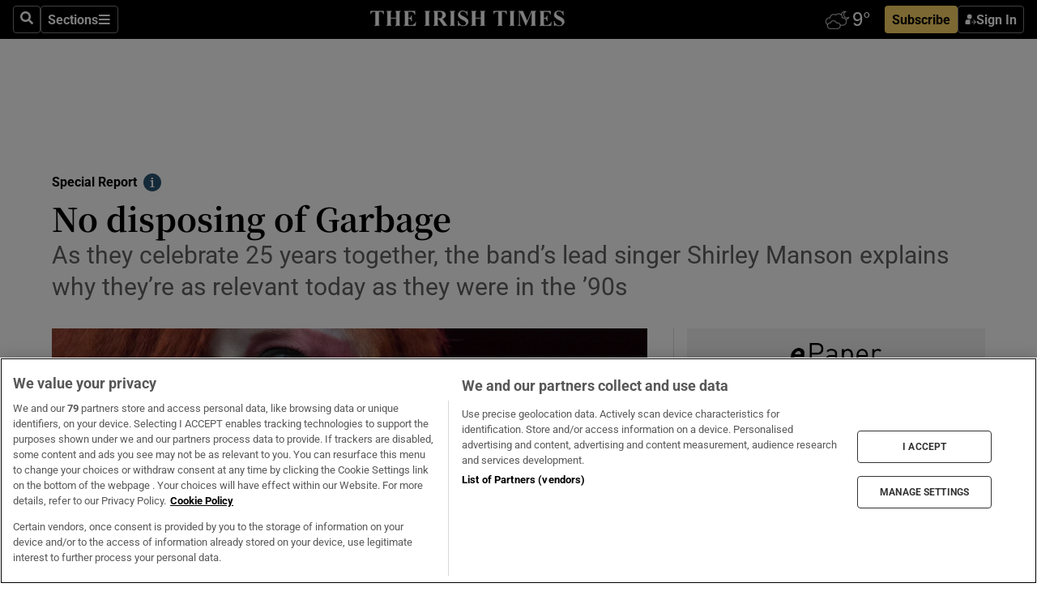

--- FILE ---
content_type: text/html; charset=utf-8
request_url: https://irishtimes-irishtimes-prod.cdn.arcpublishing.com/special-reports/live-at-the-iveagh-gardens/no-disposing-of-garbage-1.3929215
body_size: 66781
content:
<!DOCTYPE html><html lang="en"><head><script data-integration="inlineScripts">
    (function() {
      var _sf_async_config = window._sf_async_config = (window._sf_async_config || {});
      _sf_async_config.uid = 31036;
      _sf_async_config.domain = "irishtimes.com";
      _sf_async_config.useCanonical = true;
      _sf_async_config.useCanonicalDomain = true;
      _sf_async_config.sections = "special-report";
      _sf_async_config.authors = "Kevin Courtney";
      _sf_async_config.flickerControl = false;
      var _cbq = window._cbq = (window._cbq || []);
      const OT = document.cookie.split('; ').find(row => row.startsWith('blaize_jwt'));
      if (OT)
      {
        _cbq.push(['_acct', 'paid']);
      } else {
        _cbq.push(['_acct', 'anon']);
      }
    })();
  ;
    var _comscore = _comscore || []; _comscore.push({ c1: "2", c2: "8946263" });
  ;gtmParamsString='';if(new RegExp("^https://irishtimes.arcpublishing.com", "i").test(window.location)){gtmParamsString='&gtm_auth=om4Ly4wwqa_7E-fLbBv46g&gtm_preview=env-6&gtm_cookies_win=x'};(function(w,d,s,l,i){w[l]=w[l]||[];w[l].push({'gtm.start':new Date().getTime(),event:'gtm.js'});var f=d.getElementsByTagName(s)[0],j=d.createElement(s),dl=l!='dataLayer'?'&l='+l:'';j.async=true;j.src='https://www.googletagmanager.com/gtm.js?id='+i+dl+gtmParamsString;f.parentNode.insertBefore(j,f);})(window,document,'script','dataLayer','GTM-NRHQKJ4');;window.isIE = !!window.MSInputMethodContext && !!document.documentMode;</script><script type="text/plain" class="optanon-category-C0002" async="" data-integration="chartbeat" src="https://static.chartbeat.com/js/chartbeat.js"></script><script>!function(n,e,i){if(!n){n=n||{},window.permutive=n,n.q=[],n.config=i||{},n.config.apiKey=e,n.config.environment=n.config.environment||"production";for(var o=["addon","identify","track","trigger","query","segment","segments","ready","on","once","user","consent"],r=0;r<o.length;r++){var t=o[r];n[t]=function(e){return function(){var i=Array.prototype.slice.call(arguments,0);n.q.push({functionName:e,arguments:i})}}(t)}}}(window.permutive, "4888a725-f640-4782-bd70-a3dd37877c2f", { "consentRequired": true });
    window.googletag=window.googletag||{},window.googletag.cmd=window.googletag.cmd||[],window.googletag.cmd.push(function(){if(0===window.googletag.pubads().getTargeting("permutive").length){var g=window.localStorage.getItem("_pdfps");window.googletag.pubads().setTargeting("permutive",g?JSON.parse(g):[])}});</script><script async="" src="https://fce2b75e-f11a-48ad-a60f-7e004eb1d340.edge.permutive.app/fce2b75e-f11a-48ad-a60f-7e004eb1d340-web.js"></script><script type="text/plain" class="optanon-category-C0002-C0004">window.addEventListener('OneTrustGroupsUpdated', function() {
    if (document.cookie.indexOf("OptanonAlertBoxClosed=") >=0 && OptanonActiveGroups.match(/(?=.*,C0002,)(?=.*,C0004,).*/)) {
      const OTConsentToken = document.cookie
        .split('; ')
        .find(row => row.startsWith('OptanonConsent='))
        .split('&')
        .find(row => row.startsWith('consentId'))
        .split('=')[1];
      permutive.consent({ "opt_in": true, "token": OTConsentToken });
    } else{
      permutive.consent({ "opt_in": false });
    }
  });</script><meta name="viewport" content="width=device-width, initial-scale=1"/><link rel="icon" type="image/x-icon" href="/pf/resources/favicon.ico?d=202&amp;mxId=00000000"/><title>No disposing of Garbage – The Irish Times</title><meta name="description" content="As they celebrate 25 years together, the band’s lead singer Shirley Manson explains why they’re as relevant today as they were in the ’90s"/><meta name="twitter:description" content="As they celebrate 25 years together, the band’s lead singer Shirley Manson explains why they’re as relevant today as they were in the ’90s"/><meta property="og:description" content="As they celebrate 25 years together, the band’s lead singer Shirley Manson explains why they’re as relevant today as they were in the ’90s"/><meta name="keywords" content="chrissie-hynde,debbie-harry,james-bond,patti-smith,shirley-manson,siouxsie-sioux"/><meta property="og:title" content="No disposing of Garbage"/><meta name="twitter:title" content="No disposing of Garbage"/><meta property="og:image" content="https://www.irishtimes.com/resizer/v2/ZB2DSO2PBVL2WUHOBIIVQ5C6BU.jpg?smart=true&amp;auth=de442ca956ab8d90cf01ecf6fea76c410db843f4b837c3aa07c52b23132c231d&amp;width=1200&amp;height=630"/><meta property="og:image:alt" content="Shirley Manson at Electric Picnic in 2018. Photograph: Dave Meehan for the Irish Times"/><meta name="twitter:image" content="https://www.irishtimes.com/resizer/v2/ZB2DSO2PBVL2WUHOBIIVQ5C6BU.jpg?smart=true&amp;auth=de442ca956ab8d90cf01ecf6fea76c410db843f4b837c3aa07c52b23132c231d&amp;width=1200&amp;height=630"/><meta name="twitter:image:alt" content="Shirley Manson at Electric Picnic in 2018. Photograph: Dave Meehan for the Irish Times"/><meta property="og:type" content="article"/><meta name="robots" content="noarchive"/><meta property="og:site_name" content="The Irish Times"/><meta property="og:url" content="https://www.irishtimes.com/special-reports/live-at-the-iveagh-gardens/no-disposing-of-garbage-1.3929215"/><meta name="twitter:site" content="@IrishTimes"/><meta name="twitter:card" content="summary_large_image"/><link rel="canonical" href="https://www.irishtimes.com/special-reports/live-at-the-iveagh-gardens/no-disposing-of-garbage-1.3929215"/><link rel="alternate" hrefLang="en-IE" href="https://www.irishtimes.com/special-reports/live-at-the-iveagh-gardens/no-disposing-of-garbage-1.3929215"/><link id="fusion-template-styles" rel="stylesheet" type="text/css" href="/pf/dist/components/combinations/default.css?d=202&amp;mxId=00000000"/><link id="fusion-siteStyles-styles" rel="stylesheet" type="text/css" href="/pf/dist/css/irishtimes.css?d=202&amp;mxId=00000000"/><style data-styled="" data-styled-version="5.3.11">.dNRVvG{c-expanded-menu;visibility:hidden;position:absolute;left:0px;top:0;}/*!sc*/
data-styled.g2[id="styled__StyledExpandedMenu-sc-1amt4zz-1"]{content:"dNRVvG,"}/*!sc*/
.hTjUEA .arcad > [id^='google_ads_iframe']:not(:empty){max-width:100%;}/*!sc*/
.hTjUEA .arcad > [id^='google_ads_iframe']:not(:empty)::before{content:'ADVERTISEMENT';display:-webkit-box;display:-webkit-flex;display:-ms-flexbox;display:flex;font-family:star-font,'Roboto',sans-serif;}/*!sc*/
.hTjUEA .arcad > [id^='google_ads_iframe']:empty[style]{width:0 !important;height:0 !important;}/*!sc*/
.bSFpgq .arcad > [id^='google_ads_iframe']:not(:empty){max-width:100%;}/*!sc*/
.bSFpgq .arcad > [id^='google_ads_iframe']:not(:empty)::before{content:'ADVERTISEMENT';display:-webkit-box;display:-webkit-flex;display:-ms-flexbox;display:flex;font-family:star-font,'Roboto',sans-serif;display:none;}/*!sc*/
.bSFpgq .arcad > [id^='google_ads_iframe']:empty[style]{width:0 !important;height:0 !important;}/*!sc*/
data-styled.g5[id="default__StyledAdUnit-sc-1moicrg-0"]{content:"hTjUEA,bSFpgq,"}/*!sc*/
</style><script type="application/javascript" id="polyfill-script">if(!Array.prototype.includes||!(window.Object && window.Object.assign)||!window.Promise||!window.Symbol||!window.fetch){document.write('<script type="application/javascript" src="/pf/dist/engine/polyfill.js?d=202&mxId=00000000" defer=""><\/script>')}</script><script id="fusion-engine-react-script" type="application/javascript" src="/pf/dist/engine/react.js?d=202&amp;mxId=00000000" defer=""></script><script id="fusion-engine-combinations-script" type="application/javascript" src="/pf/dist/components/combinations/default.js?d=202&amp;mxId=00000000" defer=""></script><script type="text/plain" class="optanon-category-C0004" async="" data-integration="nativo-ad" src="https://s.ntv.io/serve/load.js"></script><script type="text/plain" class="optanon-category-C0002" async="" data-integration="comscore" src="https://sb.scorecardresearch.com/beacon.js"></script><script id="xtreme-push" type="text/javascript">
      (function(p,u,s,h,e,r,l,i,b) {p['XtremePushObject']=s;p[s]=function(){
        (p[s].q=p[s].q||[]).push(arguments)};i=u.createElement('script');i.async=1;
        i.src=h;b=u.getElementsByTagName('script')[0];b.parentNode.insertBefore(i,b);
      })(window,document,'xtremepush','https://prod.webpu.sh/tEEXuB8vRMsRMzIydjRZIQjnQzT-EXwR/sdk.js');
      xtremepush('ready', function () {
        if (window.safari !== undefined) {
          const permission = xtremepush('push', 'permission');
          const views = JSON.parse(localStorage.getItem('xtremepush.data'))?.page_views;
          const sendPush = views % 55 === 0 || views === 1;
          if ((permission === 'default' || !permission) && (permission !== 'unavailable' && permission !== 'denied' ) && sendPush) {
            xtremepush('event', 'User Gesture');
          }
        } else {
          xtremepush('push', 'auto_prompt', true);
        }
      });
      </script><script type="application/ld+json">{
  "@context": "http://schema.org/",
  "@graph": [
    {
      "@id": "https://www.irishtimes.com/#website",
      "@type": "WebSite",
      "description": "Trusted journalism since 1859",
      "inLanguage": "en-IE",
      "name": "The Irish Times",
      "potentialAction": [
        {
          "@type": "SearchAction",
          "target": {
            "@type": "EntryPoint",
            "urlTemplate": "https://www.irishtimes.com/search/?query={search_term_string}"
          },
          "query-input": "required name=search_term_string"
        }
      ],
      "publisher": {
        "@id": "https://www.irishtimes.com/#organization"
      },
      "url": "https://www.irishtimes.com/"
    },
    {
      "@id": "https://www.irishtimes.com/#organization",
      "@type": "Organization",
      "address": {
        "@type": "PostalAddress",
        "postOfficeBoxNumber": "PO Box 74",
        "streetAddress": "24-28 Tara Street",
        "addressLocality": "Dublin 2",
        "addressRegion": "County Dublin",
        "addressCountry": "IE",
        "postalCode": "D02 CX89"
      },
      "contactPoint": [
        {
          "@type": "ContactPoint",
          "contactType": "Customer Support",
          "email": "services@irishtimes.com",
          "telephone": "+353 1 9203901"
        },
        {
          "@type": "ContactPoint",
          "contactType": "Sales",
          "email": "mediasolutions@irishtimes.com",
          "telephone": "+353 1 5320978"
        },
        {
          "@type": "ContactPoint",
          "contactType": "News Desk",
          "email": "newsdesk@irishtimes.com",
          "telephone": ""
        }
      ],
      "image": {
        "@id": "https://www.irishtimes.com/#/schema/logo/image/"
      },
      "logo": {
        "@type": "ImageObject",
        "@id": "https://www.irishtimes.com/#/schema/logo/image/",
        "url": "https://www.irishtimes.com/resizer/v2/U2PAOOOEIVHTJEP6IX3N5QHLYM.png?smart=true&auth=8ed926a16ed518a8a7d3811053a580479dcf90f84d2adaaa3a5ebeb4bb68695f&width=1024",
        "width": 1024,
        "height": 547,
        "caption": "The Irish Times"
      },
      "name": "The Irish Times",
      "sameAs": [
        "https://www.facebook.com/irishtimes/",
        "http://www.linkedin.com/company/the-irish-times",
        "https://www.youtube.com/user/IrishTimes",
        "https://x.com/IrishTimes"
      ],
      "url": "https://www.irishtimes.com"
    }
  ]
}</script><script type="application/ld+json">{
  "@context": "https://schema.org",
  "@type": "NewsArticle",
  "url": "https://www.irishtimes.com/special-reports/live-at-the-iveagh-gardens/no-disposing-of-garbage-1.3929215",
  "publisher": {
    "@type": "Organization",
    "name": "The Irish Times",
    "url": "https://www.irishtimes.com",
    "logo": {
      "@type": "ImageObject",
      "url": "",
      "width": 600,
      "height": 60
    }
  },
  "author": [
    {
      "@type": "Person",
      "name": "Kevin Courtney",
      "url": "https://www.irishtimes.com/author/kevin-courtney",
      "sameAs": "https://www.irishtimes.com/author/kevin-courtney"
    }
  ],
  "mainEntityOfPage": {
    "@type": "WebPage",
    "@id": "https://schema.org/WebPage",
    "url": "https://www.irishtimes.com/special-reports/live-at-the-iveagh-gardens/no-disposing-of-garbage-1.3929215"
  },
  "dateModified": "2019-06-28T23:00:00Z",
  "datePublished": "2019-06-28T23:00:00Z",
  "headline": "No disposing of Garbage",
  "description": "As they celebrate 25 years together, the band’s lead singer Shirley Manson explains why they’re as relevant today as they were in the ’90s",
  "articleSection": "Special Report",
  "image": [
    "https://www.irishtimes.com/resizer/v2/ZB2DSO2PBVL2WUHOBIIVQ5C6BU.jpg?auth=de442ca956ab8d90cf01ecf6fea76c410db843f4b837c3aa07c52b23132c231d&smart=true&width=1600&height=900",
    "https://www.irishtimes.com/resizer/v2/ZB2DSO2PBVL2WUHOBIIVQ5C6BU.jpg?auth=de442ca956ab8d90cf01ecf6fea76c410db843f4b837c3aa07c52b23132c231d&smart=true&width=1600&height=1200",
    "https://www.irishtimes.com/resizer/v2/ZB2DSO2PBVL2WUHOBIIVQ5C6BU.jpg?auth=de442ca956ab8d90cf01ecf6fea76c410db843f4b837c3aa07c52b23132c231d&smart=true&width=1600&height=1600"
  ],
  "inLanguage": "",
  "isAccessibleForFree": "True"
}</script><link rel="preload" href="/pf/resources/fonts/noto-serif-jp/noto-serif-jp-regular.woff2?d=202&amp;mxId=00000000" as="font" type="font/woff2" crossorigin="anonymous"/><link rel="preload" href="/pf/resources/fonts/noto-serif-jp/noto-serif-jp-700.woff2?d=202&amp;mxId=00000000" as="font" type="font/woff2" crossorigin="anonymous"/><link rel="preload" href="/pf/resources/fonts/roboto/roboto-regular.woff2?d=202&amp;mxId=00000000" as="font" type="font/woff2" crossorigin="anonymous"/><link rel="preload" href="/pf/resources/fonts/roboto/roboto-700.woff2?d=202&amp;mxId=00000000" as="font" type="font/woff2" crossorigin="anonymous"/><meta name="robots" content="nofollow"/><script data-integration="inlineScripts">
    function PoWaReady() {
      // 0. DEFAULTS
      window.PoWaSettings = window.PoWaSettings || [];
      window.PoWaSettings.advertising = window.PoWaSettings.advertising || [];
      // 1. CookieBanner ONLOAD
      window.addEventListener("powaRender", function() {
        window.PoWaSettings.advertising.adBar = {skipOffset: 6};
        if (typeof OptanonActiveGroups==="string" && OptanonActiveGroups.match(/(?=.*,C0002,).*/)) {
            // 2. Cookies Granted
            window.PoWaSettings.advertising.gdprConsentGranted = true;
        } else {
            // 3. Set Default value
            window.PoWaSettings.advertising.gdprConsentGranted = window.PoWaSettings.advertising.gdprConsentGranted || false;
        }
      });
      // 4. CookieBanner ONCLICK
      window.addEventListener("OneTrustGroupsUpdated", function() {
          // 1. Set Default value
          window.PoWaSettings.advertising.gdprConsentGranted = !!OptanonActiveGroups.match(/(?=.,C0002,)./);
      });
      // 5. DataLayer event
      window.dataLayer = window.dataLayer || [];
      dataLayer.push({
        "has_PoWaSettings_load": true,
        "event": "donewith_PoWaSettings"
      });
    }

    var i = 0;
    function checkIsPoWaReady() {
      i = i + 1;
      if (typeof window.PoWaSettings==="object" && typeof OptanonActiveGroups==="string") {
          //stop the polling
          PoWaReady();
          clearInterval(pollforPoWaReady);
      } else if (i > 500) {
          //give up after 5 sec
          clearInterval(pollforPoWaReady);
      }
    }
    // Start polling
    var pollforPoWaReady = setInterval(checkIsPoWaReady, 10);
  ;
    const playFullScreen = (e) => {
      if (!!e.element.dataset.mobilefullscreen) {
        const windowWidth = document.querySelector('#fusion-app').offsetWidth || window.innerWidth;
        const mobileWidth = 733;
        if (windowWidth < mobileWidth) {
          if (!e.powa.isFullscreen()) {
            if (document.fullscreenEnabled) {
              // Set the PoWa element itself to fullscreen not the player, this overcomes an
              // issue with Android and fullscreen video rotation closing the video when the
              // device is rotated and the video is in fullscreen mode
              e.element.requestFullscreen();
              return;
            }

            e.powa.fullscreen();
          }
        }
      }
    }

    const mobilePoWaFullscreen = (event) => {
      const player = event.detail.powa;

      player.on('firstFrame', (e) => {
        playFullScreen(e);
      });

      player.on('play', (e) => {
        // Delay calling our function 100ms to not have a race condition with the
        // firstFrame event
        setTimeout(() => {
          playFullScreen(e);
        }, 100);
      });
    };

    window.addEventListener('powaReady', mobilePoWaFullscreen);
  ;
  window.addEventListener('DOMContentLoaded', (event) => {
    queryly.init("954cd8bb239245f9", document.querySelectorAll("#fusion-app"));
  });
</script><script defer="" data-integration="queryly" src="https://www.queryly.com/js/queryly.v4.min.js"></script><script src="https://cdn.cookielaw.org/consent/tcf.stub.js" type="text/javascript"></script><script src="https://static.illuma-tech.com/js/async_gam_ipt.js" async=""></script></head><body class="custom-it"><noscript data-integration="comscore"><img alt="comscore" src="https://sb.scorecardresearch.com/p?c1=2&amp;c2=8946263&amp;cv=2.0&amp;cj=1"/></noscript><noscript><iframe src="https://www.googletagmanager.com/ns.html?id=GTM-NRHQKJ4" height="0" width="0" style="display:none;visibility:hidden"></iframe></noscript><div id="fusion-app"><div class="b-it-right-rail-advanced"><header class="c-stack b-it-right-rail-advanced__navigation page-header" data-style-direction="vertical" data-style-justification="start" data-style-alignment="unset" data-style-inline="false" data-style-wrap="nowrap"><nav id="main-nav" class="b-it-header-nav-chain " aria-label="Sections Menu" data-owner="it"><div class="b-it-header-nav-chain__top-layout"><div class="b-it-header-nav-chain__nav-left"><div class="nav-components--mobile" data-testid="nav-chain-nav-components-mobile-left"><button data-testid="nav-chain-nav-section-button" aria-label="Sections" class="c-button c-button--small c-button--secondary-reverse" type="button"><svg class="c-icon" width="48" height="48" xmlns="http://www.w3.org/2000/svg" viewBox="0 0 512 512" fill="currentColor" aria-hidden="true" focusable="false"><path d="M25 96C25 78.33 39.33 64 57 64H441C458.7 64 473 78.33 473 96C473 113.7 458.7 128 441 128H57C39.33 128 25 113.7 25 96ZM25 256C25 238.3 39.33 224 57 224H441C458.7 224 473 238.3 473 256C473 273.7 458.7 288 441 288H57C39.33 288 25 273.7 25 256ZM441 448H57C39.33 448 25 433.7 25 416C25 398.3 39.33 384 57 384H441C458.7 384 473 398.3 473 416C473 433.7 458.7 448 441 448Z"></path></svg></button></div><div class="nav-components--desktop" data-testid="nav-chain-nav-components-desktop-left"><button aria-label="Search" class="c-button c-button--small c-button--secondary-reverse" type="button"><span><svg class="c-icon" width="48" height="48" xmlns="http://www.w3.org/2000/svg" viewBox="0 0 512 512" fill="currentColor" aria-hidden="true" focusable="false"><path d="M505 442.7L405.3 343c-4.5-4.5-10.6-7-17-7H372c27.6-35.3 44-79.7 44-128C416 93.1 322.9 0 208 0S0 93.1 0 208s93.1 208 208 208c48.3 0 92.7-16.4 128-44v16.3c0 6.4 2.5 12.5 7 17l99.7 99.7c9.4 9.4 24.6 9.4 33.9 0l28.3-28.3c9.4-9.4 9.4-24.6.1-34zM208 336c-70.7 0-128-57.2-128-128 0-70.7 57.2-128 128-128 70.7 0 128 57.2 128 128 0 70.7-57.2 128-128 128z"></path></svg></span></button><button data-testid="nav-chain-nav-section-button" aria-label="Sections" class="c-button c-button--small c-button--secondary-reverse" type="button"><span>Sections</span><svg class="c-icon" width="48" height="48" xmlns="http://www.w3.org/2000/svg" viewBox="0 0 512 512" fill="currentColor" aria-hidden="true" focusable="false"><path d="M25 96C25 78.33 39.33 64 57 64H441C458.7 64 473 78.33 473 96C473 113.7 458.7 128 441 128H57C39.33 128 25 113.7 25 96ZM25 256C25 238.3 39.33 224 57 224H441C458.7 224 473 238.3 473 256C473 273.7 458.7 288 441 288H57C39.33 288 25 273.7 25 256ZM441 448H57C39.33 448 25 433.7 25 416C25 398.3 39.33 384 57 384H441C458.7 384 473 398.3 473 416C473 433.7 458.7 448 441 448Z"></path></svg></button></div></div><a title="The Irish Times" class="c-link b-it-header-nav-chain__logo b-it-header-nav-chain__logo--center nav-logo-hidden svg-logo" href="/" aria-hidden="true" tabindex="-1"><img src="https://static.themebuilder.aws.arc.pub/irishtimes/1647534191733.svg" alt="The Irish Times" data-chromatic="ignore"/></a><div class="b-it-header-nav-chain__nav-right"><div class="nav-components--mobile" data-testid="nav-chain-nav-components-mobile-right"><div class="c-stack b-signin-subscribe-block" data-style-direction="horizontal" data-style-justification="center" data-style-alignment="center" data-style-inline="false" data-style-wrap="nowrap" style="--c-stack-gap:1rem"><a target="_blank" style="display:none" rel="noreferrer" class="c-button c-button--link c-button--small c-button--primary b-signin-subscribe-block__subscribe" href="/subscribe"><span><span style="display:none">Subscribe</span></span></a><button class="c-button c-button--small c-button--secondary-reverse b-signin-subscribe-block__btn--signin" type="button"><span><div class="c-stack" data-style-direction="horizontal" data-style-justification="start" data-style-alignment="center" data-style-inline="false" data-style-wrap="nowrap" style="--c-stack-gap:0.5rem"><svg width="14" height="16" viewBox="0 0 24 24" fill="none" xmlns="http://www.w3.org/2000/svg"><mask id="mask0_757:236487" style="mask-type:alpha" maskUnits="userSpaceOnUse" x="0" y="0" width="24" height="24"><rect width="24" height="24" fill="#C4C4C4"></rect></mask><g mask="url(#mask0_757:236487)"><ellipse cx="9.79117" cy="6.02353" rx="5.02353" ry="5.02353" fill="white"></ellipse><path d="M11.0471 22.35V12.3029H5C2.79086 12.3029 1 14.0938 1 16.3029V20.35C1 21.4546 1.89543 22.35 3 22.35H11.0471Z" fill="white"></path><path fill-rule="evenodd" clip-rule="evenodd" d="M19.3391 22.1044C19.2762 22.1862 19.1937 22.2477 19.0916 22.2886C18.9894 22.3295 18.8833 22.35 18.7733 22.35C18.5533 22.35 18.3647 22.2681 18.2075 22.1044C18.0504 21.9406 17.9718 21.7441 17.9718 21.5148C17.9718 21.4002 17.9954 21.2896 18.0425 21.1832C18.0897 21.0767 18.1447 20.9907 18.2075 20.9252L20.8478 18.174H14.3839C14.1482 18.174 13.9517 18.0921 13.7946 17.9283C13.6374 17.7646 13.5588 17.568 13.5588 17.3388C13.5588 17.1095 13.6374 16.913 13.7946 16.7492C13.9517 16.5854 14.1482 16.5036 14.3839 16.5036H20.8478L18.2075 13.7277C18.1447 13.6622 18.0897 13.5762 18.0425 13.4698C17.9954 13.3633 17.9718 13.2528 17.9718 13.1382C17.9718 12.9089 18.0504 12.7124 18.2075 12.5486C18.3647 12.3848 18.5533 12.3029 18.7733 12.3029C18.8833 12.3029 18.9894 12.3275 19.0916 12.3766C19.1937 12.4258 19.2762 12.4831 19.3391 12.5486L23.3702 16.7492C23.433 16.8147 23.488 16.9007 23.5352 17.0071C23.5823 17.1136 23.6059 17.2241 23.6059 17.3388C23.6059 17.4534 23.5823 17.5598 23.5352 17.6581C23.488 17.7564 23.433 17.8464 23.3702 17.9283L19.3391 22.1044Z" fill="white"></path></g></svg></div></span></button></div></div><div class="nav-components--desktop" data-testid="nav-chain-nav-components-desktop-right"><div id="fusion-static-enter:html-block-f0f1j0n1myTR7B9-0-0-0" style="display:none" data-fusion-component="html-block-f0f1j0n1myTR7B9-0-0-0"></div><div><iframe scrolling="no" id="fw-desktop" data-src="https://lw.foreca.net/v4/en/site/irishtimes/widget/?name=Dublin&id=102964574" style="width: 85px; height: 40px; border:0; margin: 0; display: flex; align-items: center;"></iframe></div><div id="fusion-static-exit:html-block-f0f1j0n1myTR7B9-0-0-0" style="display:none" data-fusion-component="html-block-f0f1j0n1myTR7B9-0-0-0"></div><div class="c-stack b-signin-subscribe-block" data-style-direction="horizontal" data-style-justification="center" data-style-alignment="center" data-style-inline="false" data-style-wrap="nowrap" style="--c-stack-gap:1rem"><a target="_blank" style="display:none" rel="noreferrer" class="c-button c-button--link c-button--small c-button--primary b-signin-subscribe-block__subscribe" href="/subscribe"><span><span style="display:none">Subscribe</span></span></a><button class="c-button c-button--small c-button--secondary-reverse b-signin-subscribe-block__btn--signin" type="button"><span><div class="c-stack" data-style-direction="horizontal" data-style-justification="start" data-style-alignment="center" data-style-inline="false" data-style-wrap="nowrap" style="--c-stack-gap:0.5rem"><svg width="14" height="16" viewBox="0 0 24 24" fill="none" xmlns="http://www.w3.org/2000/svg"><mask id="mask0_757:236487" style="mask-type:alpha" maskUnits="userSpaceOnUse" x="0" y="0" width="24" height="24"><rect width="24" height="24" fill="#C4C4C4"></rect></mask><g mask="url(#mask0_757:236487)"><ellipse cx="9.79117" cy="6.02353" rx="5.02353" ry="5.02353" fill="white"></ellipse><path d="M11.0471 22.35V12.3029H5C2.79086 12.3029 1 14.0938 1 16.3029V20.35C1 21.4546 1.89543 22.35 3 22.35H11.0471Z" fill="white"></path><path fill-rule="evenodd" clip-rule="evenodd" d="M19.3391 22.1044C19.2762 22.1862 19.1937 22.2477 19.0916 22.2886C18.9894 22.3295 18.8833 22.35 18.7733 22.35C18.5533 22.35 18.3647 22.2681 18.2075 22.1044C18.0504 21.9406 17.9718 21.7441 17.9718 21.5148C17.9718 21.4002 17.9954 21.2896 18.0425 21.1832C18.0897 21.0767 18.1447 20.9907 18.2075 20.9252L20.8478 18.174H14.3839C14.1482 18.174 13.9517 18.0921 13.7946 17.9283C13.6374 17.7646 13.5588 17.568 13.5588 17.3388C13.5588 17.1095 13.6374 16.913 13.7946 16.7492C13.9517 16.5854 14.1482 16.5036 14.3839 16.5036H20.8478L18.2075 13.7277C18.1447 13.6622 18.0897 13.5762 18.0425 13.4698C17.9954 13.3633 17.9718 13.2528 17.9718 13.1382C17.9718 12.9089 18.0504 12.7124 18.2075 12.5486C18.3647 12.3848 18.5533 12.3029 18.7733 12.3029C18.8833 12.3029 18.9894 12.3275 19.0916 12.3766C19.1937 12.4258 19.2762 12.4831 19.3391 12.5486L23.3702 16.7492C23.433 16.8147 23.488 16.9007 23.5352 17.0071C23.5823 17.1136 23.6059 17.2241 23.6059 17.3388C23.6059 17.4534 23.5823 17.5598 23.5352 17.6581C23.488 17.7564 23.433 17.8464 23.3702 17.9283L19.3391 22.1044Z" fill="white"></path></g></svg></div></span></button></div></div></div></div><div id="flyout-overlay" data-testid="nav-chain-flyout-overlay" class="c-stack b-it-header-nav-chain__flyout-overlay closed" data-style-direction="vertical" data-style-justification="start" data-style-alignment="unset" data-style-inline="false" data-style-wrap="nowrap"><div><div class="c-stack b-it-header-nav-chain__flyout-nav-wrapper closed" data-style-direction="vertical" data-style-justification="start" data-style-alignment="unset" data-style-inline="false" data-style-wrap="nowrap"><div class="b-it-header-nav-chain__flyout-close-button"><button aria-label="Close" class="c-button c-button--small c-button--secondary-reverse" type="button"><svg class="c-icon" width="24" height="24" xmlns="http://www.w3.org/2000/svg" viewBox="0 0 512 512" fill="currentColor" aria-hidden="true" focusable="false"><path d="M406.6 361.4C419.1 373.9 419.1 394.15 406.6 406.65C400.4 412.9 392.2 416 384 416C375.8 416 367.62 412.875 361.38 406.625L256 301.3L150.63 406.6C144.38 412.9 136.19 416 128 416C119.81 416 111.63 412.9 105.375 406.6C92.875 394.1 92.875 373.85 105.375 361.35L210.775 255.95L105.375 150.6C92.875 138.1 92.875 117.85 105.375 105.35C117.875 92.85 138.125 92.85 150.625 105.35L256 210.8L361.4 105.4C373.9 92.9 394.15 92.9 406.65 105.4C419.15 117.9 419.15 138.15 406.65 150.65L301.25 256.05L406.6 361.4Z"></path></svg></button></div><div class="nav-menu"><div data-testid="nav-chain-nav-components-mobile" class="c-stack nav-components--mobile" data-style-direction="vertical" data-style-justification="start" data-style-alignment="unset" data-style-inline="false" data-style-wrap="nowrap"><div class="b-subscribe-button-block"><div><iframe scrolling="no" id="fw-mobile" data-src="https://lw.foreca.net/v4/en/site/irishtimes/widget/?name=Dublin&id=102964574" style="width: 85px; height: 40px; border:0; margin: 0;"></iframe></div><a target="_blank" class="c-button c-button--link c-button--full-width c-button--medium c-button--primary" href="/subscribe"><span>Subscribe</span></a></div><button aria-label="Search" class="c-button c-button--small c-button--secondary-reverse" type="button"><span><svg class="c-icon" width="48" height="48" xmlns="http://www.w3.org/2000/svg" viewBox="0 0 512 512" fill="currentColor" aria-hidden="true" focusable="false"><path d="M505 442.7L405.3 343c-4.5-4.5-10.6-7-17-7H372c27.6-35.3 44-79.7 44-128C416 93.1 322.9 0 208 0S0 93.1 0 208s93.1 208 208 208c48.3 0 92.7-16.4 128-44v16.3c0 6.4 2.5 12.5 7 17l99.7 99.7c9.4 9.4 24.6 9.4 33.9 0l28.3-28.3c9.4-9.4 9.4-24.6.1-34zM208 336c-70.7 0-128-57.2-128-128 0-70.7 57.2-128 128-128 70.7 0 128 57.2 128 128 0 70.7-57.2 128-128 128z"></path></svg></span></button></div><div data-testid="nav-chain-nav-components-desktop" class="c-stack nav-components--desktop" data-style-direction="vertical" data-style-justification="start" data-style-alignment="unset" data-style-inline="false" data-style-wrap="nowrap"></div></div><ul class="c-stack b-it-header-nav-chain__flyout-nav" data-style-direction="vertical" data-style-justification="start" data-style-alignment="unset" data-style-inline="false" data-style-wrap="nowrap"><li class="section-item" data-testid="nav-chain-section-item"><a class="c-link" href="/" aria-hidden="true" tabindex="-1">Home</a></li><li class="section-item" data-testid="nav-chain-section-item"><a class="c-link" href="/latest/" aria-hidden="true" tabindex="-1">Latest</a></li><li class="section-item" data-testid="nav-chain-section-item"><a class="c-link" href="/subscriber-only/" aria-hidden="true" tabindex="-1">Subscriber Only</a></li><li class="section-item" data-testid="nav-chain-section-item"><div data-testid="nav-chain-section-item-subsection" class="c-stack b-it-header-nav-chain__subsection-anchor subsection-anchor " data-style-direction="horizontal" data-style-justification="start" data-style-alignment="center" data-style-inline="false" data-style-wrap="nowrap"><a class="c-link" href="/crosswords-puzzles/" aria-hidden="true" tabindex="-1">Crosswords &amp; Puzzles</a><button aria-expanded="false" aria-controls="header_sub_section_crosswords-puzzles" aria-label="Show Crosswords &amp; Puzzles sub sections" class="c-button c-button--medium c-button--default submenu-caret" type="button"><span><svg class="c-icon" width="20" height="20" xmlns="http://www.w3.org/2000/svg" viewBox="0 0 512 512" fill="currentColor" aria-hidden="true" focusable="false"><path d="M256 416C247.812 416 239.62 412.875 233.38 406.625L41.38 214.625C28.88 202.125 28.88 181.875 41.38 169.375C53.88 156.875 74.13 156.875 86.63 169.375L256 338.8L425.4 169.4C437.9 156.9 458.15 156.9 470.65 169.4C483.15 181.9 483.15 202.15 470.65 214.65L278.65 406.65C272.4 412.9 264.2 416 256 416Z"></path></svg></span></button></div><div class="b-it-header-nav-chain__subsection-container "><ul class="b-it-header-nav-chain__subsection-menu" id="header_sub_section_crosswords-puzzles"><li class="subsection-item" data-testid="nav-chain-subsection-item"><a class="c-link" href="/crosswords-puzzles/crosaire/" aria-hidden="true" tabindex="-1">Crosaire</a></li><li class="subsection-item" data-testid="nav-chain-subsection-item"><a class="c-link" href="/crosswords-puzzles/simplex/" aria-hidden="true" tabindex="-1">Simplex</a></li><li class="subsection-item" data-testid="nav-chain-subsection-item"><a class="c-link" href="/crosswords-puzzles/sudoku/" aria-hidden="true" tabindex="-1">Sudoku</a></li><li class="subsection-item" data-testid="nav-chain-subsection-item"><a class="c-link" href="/crosswords-puzzles/news-quiz/" aria-hidden="true" tabindex="-1">News Quiz</a></li></ul></div></li><li class="section-item" data-testid="nav-chain-section-item"><div data-testid="nav-chain-section-item-subsection" class="c-stack b-it-header-nav-chain__subsection-anchor subsection-anchor " data-style-direction="horizontal" data-style-justification="start" data-style-alignment="center" data-style-inline="false" data-style-wrap="nowrap"><a class="c-link" href="/ireland/" aria-hidden="true" tabindex="-1">Ireland</a><button aria-expanded="false" aria-controls="header_sub_section_ireland" aria-label="Show Ireland sub sections" class="c-button c-button--medium c-button--default submenu-caret" type="button"><span><svg class="c-icon" width="20" height="20" xmlns="http://www.w3.org/2000/svg" viewBox="0 0 512 512" fill="currentColor" aria-hidden="true" focusable="false"><path d="M256 416C247.812 416 239.62 412.875 233.38 406.625L41.38 214.625C28.88 202.125 28.88 181.875 41.38 169.375C53.88 156.875 74.13 156.875 86.63 169.375L256 338.8L425.4 169.4C437.9 156.9 458.15 156.9 470.65 169.4C483.15 181.9 483.15 202.15 470.65 214.65L278.65 406.65C272.4 412.9 264.2 416 256 416Z"></path></svg></span></button></div><div class="b-it-header-nav-chain__subsection-container "><ul class="b-it-header-nav-chain__subsection-menu" id="header_sub_section_ireland"><li class="subsection-item" data-testid="nav-chain-subsection-item"><a class="c-link" href="/ireland/dublin/" aria-hidden="true" tabindex="-1">Dublin</a></li><li class="subsection-item" data-testid="nav-chain-subsection-item"><a class="c-link" href="/ireland/education/" aria-hidden="true" tabindex="-1">Education</a></li><li class="subsection-item" data-testid="nav-chain-subsection-item"><a class="c-link" href="/ireland/housing-planning/" aria-hidden="true" tabindex="-1">Housing &amp; Planning</a></li><li class="subsection-item" data-testid="nav-chain-subsection-item"><a class="c-link" href="/ireland/social-affairs/" aria-hidden="true" tabindex="-1">Social Affairs</a></li><li class="subsection-item" data-testid="nav-chain-subsection-item"><a class="c-link" href="/ireland/stardust/" aria-hidden="true" tabindex="-1">Stardust</a></li></ul></div></li><li class="section-item" data-testid="nav-chain-section-item"><div data-testid="nav-chain-section-item-subsection" class="c-stack b-it-header-nav-chain__subsection-anchor subsection-anchor " data-style-direction="horizontal" data-style-justification="start" data-style-alignment="center" data-style-inline="false" data-style-wrap="nowrap"><a class="c-link" href="/politics/" aria-hidden="true" tabindex="-1">Politics</a><button aria-expanded="false" aria-controls="header_sub_section_politics" aria-label="Show Politics sub sections" class="c-button c-button--medium c-button--default submenu-caret" type="button"><span><svg class="c-icon" width="20" height="20" xmlns="http://www.w3.org/2000/svg" viewBox="0 0 512 512" fill="currentColor" aria-hidden="true" focusable="false"><path d="M256 416C247.812 416 239.62 412.875 233.38 406.625L41.38 214.625C28.88 202.125 28.88 181.875 41.38 169.375C53.88 156.875 74.13 156.875 86.63 169.375L256 338.8L425.4 169.4C437.9 156.9 458.15 156.9 470.65 169.4C483.15 181.9 483.15 202.15 470.65 214.65L278.65 406.65C272.4 412.9 264.2 416 256 416Z"></path></svg></span></button></div><div class="b-it-header-nav-chain__subsection-container "><ul class="b-it-header-nav-chain__subsection-menu" id="header_sub_section_politics"><li class="subsection-item" data-testid="nav-chain-subsection-item"><a class="c-link" href="/politics/poll/" aria-hidden="true" tabindex="-1">Poll</a></li><li class="subsection-item" data-testid="nav-chain-subsection-item"><a class="c-link" href="/politics/oireachtas/" aria-hidden="true" tabindex="-1">Oireachtas</a></li><li class="subsection-item" data-testid="nav-chain-subsection-item"><a class="c-link" href="/common-ground/" aria-hidden="true" tabindex="-1">Common Ground</a></li><li class="subsection-item" data-testid="nav-chain-subsection-item"><a class="c-link" href="/politics/elections-referendums/" aria-hidden="true" tabindex="-1">Elections &amp; Referendums</a></li></ul></div></li><li class="section-item" data-testid="nav-chain-section-item"><div data-testid="nav-chain-section-item-subsection" class="c-stack b-it-header-nav-chain__subsection-anchor subsection-anchor " data-style-direction="horizontal" data-style-justification="start" data-style-alignment="center" data-style-inline="false" data-style-wrap="nowrap"><a class="c-link" href="/opinion/" aria-hidden="true" tabindex="-1">Opinion</a><button aria-expanded="false" aria-controls="header_sub_section_opinion" aria-label="Show Opinion sub sections" class="c-button c-button--medium c-button--default submenu-caret" type="button"><span><svg class="c-icon" width="20" height="20" xmlns="http://www.w3.org/2000/svg" viewBox="0 0 512 512" fill="currentColor" aria-hidden="true" focusable="false"><path d="M256 416C247.812 416 239.62 412.875 233.38 406.625L41.38 214.625C28.88 202.125 28.88 181.875 41.38 169.375C53.88 156.875 74.13 156.875 86.63 169.375L256 338.8L425.4 169.4C437.9 156.9 458.15 156.9 470.65 169.4C483.15 181.9 483.15 202.15 470.65 214.65L278.65 406.65C272.4 412.9 264.2 416 256 416Z"></path></svg></span></button></div><div class="b-it-header-nav-chain__subsection-container "><ul class="b-it-header-nav-chain__subsection-menu" id="header_sub_section_opinion"><li class="subsection-item" data-testid="nav-chain-subsection-item"><a class="c-link" href="/opinion/editorials/" aria-hidden="true" tabindex="-1">Editorials</a></li><li class="subsection-item" data-testid="nav-chain-subsection-item"><a class="c-link" href="/opinion/an-irish-diary/" aria-hidden="true" tabindex="-1">An Irish Diary</a></li><li class="subsection-item" data-testid="nav-chain-subsection-item"><a class="c-link" href="/opinion/letters/" aria-hidden="true" tabindex="-1">Letters</a></li><li class="subsection-item" data-testid="nav-chain-subsection-item"><a class="c-link" href="/opinion/cartoon/" aria-hidden="true" tabindex="-1">Cartoon</a></li></ul></div></li><li class="section-item" data-testid="nav-chain-section-item"><div data-testid="nav-chain-section-item-subsection" class="c-stack b-it-header-nav-chain__subsection-anchor subsection-anchor " data-style-direction="horizontal" data-style-justification="start" data-style-alignment="center" data-style-inline="false" data-style-wrap="nowrap"><a class="c-link" href="/business/" aria-hidden="true" tabindex="-1">Business</a><button aria-expanded="false" aria-controls="header_sub_section_business" aria-label="Show Business sub sections" class="c-button c-button--medium c-button--default submenu-caret" type="button"><span><svg class="c-icon" width="20" height="20" xmlns="http://www.w3.org/2000/svg" viewBox="0 0 512 512" fill="currentColor" aria-hidden="true" focusable="false"><path d="M256 416C247.812 416 239.62 412.875 233.38 406.625L41.38 214.625C28.88 202.125 28.88 181.875 41.38 169.375C53.88 156.875 74.13 156.875 86.63 169.375L256 338.8L425.4 169.4C437.9 156.9 458.15 156.9 470.65 169.4C483.15 181.9 483.15 202.15 470.65 214.65L278.65 406.65C272.4 412.9 264.2 416 256 416Z"></path></svg></span></button></div><div class="b-it-header-nav-chain__subsection-container "><ul class="b-it-header-nav-chain__subsection-menu" id="header_sub_section_business"><li class="subsection-item" data-testid="nav-chain-subsection-item"><a class="c-link" href="/budget/" aria-hidden="true" tabindex="-1">Budget 2026</a></li><li class="subsection-item" data-testid="nav-chain-subsection-item"><a class="c-link" href="/business/economy/" aria-hidden="true" tabindex="-1">Economy</a></li><li class="subsection-item" data-testid="nav-chain-subsection-item"><a class="c-link" href="/business/farming-food/" aria-hidden="true" tabindex="-1">Farming &amp; Food</a></li><li class="subsection-item" data-testid="nav-chain-subsection-item"><a class="c-link" href="/business/financial-services/" aria-hidden="true" tabindex="-1">Financial Services</a></li><li class="subsection-item" data-testid="nav-chain-subsection-item"><a class="c-link" href="/business/innovation/" aria-hidden="true" tabindex="-1">Innovation</a></li><li class="subsection-item" data-testid="nav-chain-subsection-item"><a class="c-link" href="/business/markets/" aria-hidden="true" tabindex="-1">Markets</a></li><li class="subsection-item" data-testid="nav-chain-subsection-item"><a class="c-link" href="/business/work/" aria-hidden="true" tabindex="-1">Work</a></li><li class="subsection-item" data-testid="nav-chain-subsection-item"><a class="c-link" href="/property/commercial-property/" aria-hidden="true" tabindex="-1">Commercial Property</a></li></ul></div></li><li class="section-item" data-testid="nav-chain-section-item"><div data-testid="nav-chain-section-item-subsection" class="c-stack b-it-header-nav-chain__subsection-anchor subsection-anchor " data-style-direction="horizontal" data-style-justification="start" data-style-alignment="center" data-style-inline="false" data-style-wrap="nowrap"><a class="c-link" href="/world/" aria-hidden="true" tabindex="-1">World</a><button aria-expanded="false" aria-controls="header_sub_section_world" aria-label="Show World sub sections" class="c-button c-button--medium c-button--default submenu-caret" type="button"><span><svg class="c-icon" width="20" height="20" xmlns="http://www.w3.org/2000/svg" viewBox="0 0 512 512" fill="currentColor" aria-hidden="true" focusable="false"><path d="M256 416C247.812 416 239.62 412.875 233.38 406.625L41.38 214.625C28.88 202.125 28.88 181.875 41.38 169.375C53.88 156.875 74.13 156.875 86.63 169.375L256 338.8L425.4 169.4C437.9 156.9 458.15 156.9 470.65 169.4C483.15 181.9 483.15 202.15 470.65 214.65L278.65 406.65C272.4 412.9 264.2 416 256 416Z"></path></svg></span></button></div><div class="b-it-header-nav-chain__subsection-container "><ul class="b-it-header-nav-chain__subsection-menu" id="header_sub_section_world"><li class="subsection-item" data-testid="nav-chain-subsection-item"><a class="c-link" href="/world/europe/" aria-hidden="true" tabindex="-1">Europe</a></li><li class="subsection-item" data-testid="nav-chain-subsection-item"><a class="c-link" href="/world/uk/" aria-hidden="true" tabindex="-1">UK</a></li><li class="subsection-item" data-testid="nav-chain-subsection-item"><a class="c-link" href="/world/us/" aria-hidden="true" tabindex="-1">US</a></li><li class="subsection-item" data-testid="nav-chain-subsection-item"><a class="c-link" href="/world/canada/" aria-hidden="true" tabindex="-1">Canada</a></li><li class="subsection-item" data-testid="nav-chain-subsection-item"><a class="c-link" href="/world/australia/" aria-hidden="true" tabindex="-1">Australia</a></li><li class="subsection-item" data-testid="nav-chain-subsection-item"><a class="c-link" href="/world/africa/" aria-hidden="true" tabindex="-1">Africa</a></li><li class="subsection-item" data-testid="nav-chain-subsection-item"><a class="c-link" href="/world/americas/" aria-hidden="true" tabindex="-1">Americas</a></li><li class="subsection-item" data-testid="nav-chain-subsection-item"><a class="c-link" href="/world/asia-pacific/" aria-hidden="true" tabindex="-1">Asia-Pacific</a></li><li class="subsection-item" data-testid="nav-chain-subsection-item"><a class="c-link" href="/world/middle-east/" aria-hidden="true" tabindex="-1">Middle East</a></li></ul></div></li><li class="section-item" data-testid="nav-chain-section-item"><div data-testid="nav-chain-section-item-subsection" class="c-stack b-it-header-nav-chain__subsection-anchor subsection-anchor " data-style-direction="horizontal" data-style-justification="start" data-style-alignment="center" data-style-inline="false" data-style-wrap="nowrap"><a class="c-link" href="/sport/" aria-hidden="true" tabindex="-1">Sport</a><button aria-expanded="false" aria-controls="header_sub_section_sport" aria-label="Show Sport sub sections" class="c-button c-button--medium c-button--default submenu-caret" type="button"><span><svg class="c-icon" width="20" height="20" xmlns="http://www.w3.org/2000/svg" viewBox="0 0 512 512" fill="currentColor" aria-hidden="true" focusable="false"><path d="M256 416C247.812 416 239.62 412.875 233.38 406.625L41.38 214.625C28.88 202.125 28.88 181.875 41.38 169.375C53.88 156.875 74.13 156.875 86.63 169.375L256 338.8L425.4 169.4C437.9 156.9 458.15 156.9 470.65 169.4C483.15 181.9 483.15 202.15 470.65 214.65L278.65 406.65C272.4 412.9 264.2 416 256 416Z"></path></svg></span></button></div><div class="b-it-header-nav-chain__subsection-container "><ul class="b-it-header-nav-chain__subsection-menu" id="header_sub_section_sport"><li class="subsection-item" data-testid="nav-chain-subsection-item"><a class="c-link" href="/sport/rugby/" aria-hidden="true" tabindex="-1">Rugby</a></li><li class="subsection-item" data-testid="nav-chain-subsection-item"><a class="c-link" href="/sport/gaelic-games/" aria-hidden="true" tabindex="-1">Gaelic Games</a></li><li class="subsection-item" data-testid="nav-chain-subsection-item"><a class="c-link" href="/sport/soccer/" aria-hidden="true" tabindex="-1">Soccer</a></li><li class="subsection-item" data-testid="nav-chain-subsection-item"><a class="c-link" href="/sport/golf/" aria-hidden="true" tabindex="-1">Golf</a></li><li class="subsection-item" data-testid="nav-chain-subsection-item"><a class="c-link" href="/sport/racing/" aria-hidden="true" tabindex="-1">Racing</a></li><li class="subsection-item" data-testid="nav-chain-subsection-item"><a class="c-link" href="/sport/athletics/" aria-hidden="true" tabindex="-1">Athletics</a></li><li class="subsection-item" data-testid="nav-chain-subsection-item"><a class="c-link" href="/sport/boxing/" aria-hidden="true" tabindex="-1">Boxing</a></li><li class="subsection-item" data-testid="nav-chain-subsection-item"><a class="c-link" href="/sport/cycling/" aria-hidden="true" tabindex="-1">Cycling</a></li><li class="subsection-item" data-testid="nav-chain-subsection-item"><a class="c-link" href="/sport/hockey/" aria-hidden="true" tabindex="-1">Hockey</a></li><li class="subsection-item" data-testid="nav-chain-subsection-item"><a class="c-link" href="/sport/tennis/" aria-hidden="true" tabindex="-1">Tennis</a></li></ul></div></li><li class="section-item" data-testid="nav-chain-section-item"><div data-testid="nav-chain-section-item-subsection" class="c-stack b-it-header-nav-chain__subsection-anchor subsection-anchor " data-style-direction="horizontal" data-style-justification="start" data-style-alignment="center" data-style-inline="false" data-style-wrap="nowrap"><a class="c-link" href="/your-money/" aria-hidden="true" tabindex="-1">Your Money</a><button aria-expanded="false" aria-controls="header_sub_section_your-money" aria-label="Show Your Money sub sections" class="c-button c-button--medium c-button--default submenu-caret" type="button"><span><svg class="c-icon" width="20" height="20" xmlns="http://www.w3.org/2000/svg" viewBox="0 0 512 512" fill="currentColor" aria-hidden="true" focusable="false"><path d="M256 416C247.812 416 239.62 412.875 233.38 406.625L41.38 214.625C28.88 202.125 28.88 181.875 41.38 169.375C53.88 156.875 74.13 156.875 86.63 169.375L256 338.8L425.4 169.4C437.9 156.9 458.15 156.9 470.65 169.4C483.15 181.9 483.15 202.15 470.65 214.65L278.65 406.65C272.4 412.9 264.2 416 256 416Z"></path></svg></span></button></div><div class="b-it-header-nav-chain__subsection-container "><ul class="b-it-header-nav-chain__subsection-menu" id="header_sub_section_your-money"><li class="subsection-item" data-testid="nav-chain-subsection-item"><a class="c-link" href="/tags/pricewatch/" aria-hidden="true" tabindex="-1">Pricewatch</a></li></ul></div></li><li class="section-item" data-testid="nav-chain-section-item"><div data-testid="nav-chain-section-item-subsection" class="c-stack b-it-header-nav-chain__subsection-anchor subsection-anchor " data-style-direction="horizontal" data-style-justification="start" data-style-alignment="center" data-style-inline="false" data-style-wrap="nowrap"><a class="c-link" href="/crime-law/" aria-hidden="true" tabindex="-1">Crime &amp; Law</a><button aria-expanded="false" aria-controls="header_sub_section_crime-law" aria-label="Show Crime &amp; Law sub sections" class="c-button c-button--medium c-button--default submenu-caret" type="button"><span><svg class="c-icon" width="20" height="20" xmlns="http://www.w3.org/2000/svg" viewBox="0 0 512 512" fill="currentColor" aria-hidden="true" focusable="false"><path d="M256 416C247.812 416 239.62 412.875 233.38 406.625L41.38 214.625C28.88 202.125 28.88 181.875 41.38 169.375C53.88 156.875 74.13 156.875 86.63 169.375L256 338.8L425.4 169.4C437.9 156.9 458.15 156.9 470.65 169.4C483.15 181.9 483.15 202.15 470.65 214.65L278.65 406.65C272.4 412.9 264.2 416 256 416Z"></path></svg></span></button></div><div class="b-it-header-nav-chain__subsection-container "><ul class="b-it-header-nav-chain__subsection-menu" id="header_sub_section_crime-law"><li class="subsection-item" data-testid="nav-chain-subsection-item"><a class="c-link" href="/crime-law/courts/" aria-hidden="true" tabindex="-1">Courts</a></li></ul></div></li><li class="section-item" data-testid="nav-chain-section-item"><div data-testid="nav-chain-section-item-subsection" class="c-stack b-it-header-nav-chain__subsection-anchor subsection-anchor " data-style-direction="horizontal" data-style-justification="start" data-style-alignment="center" data-style-inline="false" data-style-wrap="nowrap"><a class="c-link" href="/property/" aria-hidden="true" tabindex="-1">Property</a><button aria-expanded="false" aria-controls="header_sub_section_property" aria-label="Show Property sub sections" class="c-button c-button--medium c-button--default submenu-caret" type="button"><span><svg class="c-icon" width="20" height="20" xmlns="http://www.w3.org/2000/svg" viewBox="0 0 512 512" fill="currentColor" aria-hidden="true" focusable="false"><path d="M256 416C247.812 416 239.62 412.875 233.38 406.625L41.38 214.625C28.88 202.125 28.88 181.875 41.38 169.375C53.88 156.875 74.13 156.875 86.63 169.375L256 338.8L425.4 169.4C437.9 156.9 458.15 156.9 470.65 169.4C483.15 181.9 483.15 202.15 470.65 214.65L278.65 406.65C272.4 412.9 264.2 416 256 416Z"></path></svg></span></button></div><div class="b-it-header-nav-chain__subsection-container "><ul class="b-it-header-nav-chain__subsection-menu" id="header_sub_section_property"><li class="subsection-item" data-testid="nav-chain-subsection-item"><a class="c-link" href="/property/residential/" aria-hidden="true" tabindex="-1">Residential</a></li><li class="subsection-item" data-testid="nav-chain-subsection-item"><a class="c-link" href="/property/commercial-property/" aria-hidden="true" tabindex="-1">Commercial Property</a></li><li class="subsection-item" data-testid="nav-chain-subsection-item"><a class="c-link" href="/property/interiors/" aria-hidden="true" tabindex="-1">Interiors</a></li></ul></div></li><li class="section-item" data-testid="nav-chain-section-item"><div data-testid="nav-chain-section-item-subsection" class="c-stack b-it-header-nav-chain__subsection-anchor subsection-anchor " data-style-direction="horizontal" data-style-justification="start" data-style-alignment="center" data-style-inline="false" data-style-wrap="nowrap"><a class="c-link" href="/food/" aria-hidden="true" tabindex="-1">Food</a><button aria-expanded="false" aria-controls="header_sub_section_food" aria-label="Show Food sub sections" class="c-button c-button--medium c-button--default submenu-caret" type="button"><span><svg class="c-icon" width="20" height="20" xmlns="http://www.w3.org/2000/svg" viewBox="0 0 512 512" fill="currentColor" aria-hidden="true" focusable="false"><path d="M256 416C247.812 416 239.62 412.875 233.38 406.625L41.38 214.625C28.88 202.125 28.88 181.875 41.38 169.375C53.88 156.875 74.13 156.875 86.63 169.375L256 338.8L425.4 169.4C437.9 156.9 458.15 156.9 470.65 169.4C483.15 181.9 483.15 202.15 470.65 214.65L278.65 406.65C272.4 412.9 264.2 416 256 416Z"></path></svg></span></button></div><div class="b-it-header-nav-chain__subsection-container "><ul class="b-it-header-nav-chain__subsection-menu" id="header_sub_section_food"><li class="subsection-item" data-testid="nav-chain-subsection-item"><a class="c-link" href="/food/drink/" aria-hidden="true" tabindex="-1">Drink</a></li><li class="subsection-item" data-testid="nav-chain-subsection-item"><a class="c-link" href="/food/recipes/" aria-hidden="true" tabindex="-1">Recipes</a></li><li class="subsection-item" data-testid="nav-chain-subsection-item"><a class="c-link" href="/food/restaurants/" aria-hidden="true" tabindex="-1">Restaurants</a></li></ul></div></li><li class="section-item" data-testid="nav-chain-section-item"><div data-testid="nav-chain-section-item-subsection" class="c-stack b-it-header-nav-chain__subsection-anchor subsection-anchor " data-style-direction="horizontal" data-style-justification="start" data-style-alignment="center" data-style-inline="false" data-style-wrap="nowrap"><a class="c-link" href="/health/" aria-hidden="true" tabindex="-1">Health</a><button aria-expanded="false" aria-controls="header_sub_section_health" aria-label="Show Health sub sections" class="c-button c-button--medium c-button--default submenu-caret" type="button"><span><svg class="c-icon" width="20" height="20" xmlns="http://www.w3.org/2000/svg" viewBox="0 0 512 512" fill="currentColor" aria-hidden="true" focusable="false"><path d="M256 416C247.812 416 239.62 412.875 233.38 406.625L41.38 214.625C28.88 202.125 28.88 181.875 41.38 169.375C53.88 156.875 74.13 156.875 86.63 169.375L256 338.8L425.4 169.4C437.9 156.9 458.15 156.9 470.65 169.4C483.15 181.9 483.15 202.15 470.65 214.65L278.65 406.65C272.4 412.9 264.2 416 256 416Z"></path></svg></span></button></div><div class="b-it-header-nav-chain__subsection-container "><ul class="b-it-header-nav-chain__subsection-menu" id="header_sub_section_health"><li class="subsection-item" data-testid="nav-chain-subsection-item"><a class="c-link" href="/health/your-family/" aria-hidden="true" tabindex="-1">Your Family</a></li><li class="subsection-item" data-testid="nav-chain-subsection-item"><a class="c-link" href="/health/your-fitness/" aria-hidden="true" tabindex="-1">Your Fitness</a></li><li class="subsection-item" data-testid="nav-chain-subsection-item"><a class="c-link" href="/health/your-wellness/" aria-hidden="true" tabindex="-1">Your Wellness</a></li><li class="subsection-item" data-testid="nav-chain-subsection-item"><a class="c-link" href="/health/your-fitness/get-running/" aria-hidden="true" tabindex="-1">Get Running</a></li></ul></div></li><li class="section-item" data-testid="nav-chain-section-item"><div data-testid="nav-chain-section-item-subsection" class="c-stack b-it-header-nav-chain__subsection-anchor subsection-anchor " data-style-direction="horizontal" data-style-justification="start" data-style-alignment="center" data-style-inline="false" data-style-wrap="nowrap"><a class="c-link" href="/life-style/" aria-hidden="true" tabindex="-1">Life &amp; Style</a><button aria-expanded="false" aria-controls="header_sub_section_life-style" aria-label="Show Life &amp; Style sub sections" class="c-button c-button--medium c-button--default submenu-caret" type="button"><span><svg class="c-icon" width="20" height="20" xmlns="http://www.w3.org/2000/svg" viewBox="0 0 512 512" fill="currentColor" aria-hidden="true" focusable="false"><path d="M256 416C247.812 416 239.62 412.875 233.38 406.625L41.38 214.625C28.88 202.125 28.88 181.875 41.38 169.375C53.88 156.875 74.13 156.875 86.63 169.375L256 338.8L425.4 169.4C437.9 156.9 458.15 156.9 470.65 169.4C483.15 181.9 483.15 202.15 470.65 214.65L278.65 406.65C272.4 412.9 264.2 416 256 416Z"></path></svg></span></button></div><div class="b-it-header-nav-chain__subsection-container "><ul class="b-it-header-nav-chain__subsection-menu" id="header_sub_section_life-style"><li class="subsection-item" data-testid="nav-chain-subsection-item"><a class="c-link" href="/life-style/fashion/" aria-hidden="true" tabindex="-1">Fashion</a></li><li class="subsection-item" data-testid="nav-chain-subsection-item"><a class="c-link" href="/tags/beauty/" aria-hidden="true" tabindex="-1">Beauty</a></li><li class="subsection-item" data-testid="nav-chain-subsection-item"><a class="c-link" href="/life-style/fine-art-antiques/" aria-hidden="true" tabindex="-1">Fine Art &amp; Antiques</a></li><li class="subsection-item" data-testid="nav-chain-subsection-item"><a class="c-link" href="/life-style/gardening/" aria-hidden="true" tabindex="-1">Gardening</a></li><li class="subsection-item" data-testid="nav-chain-subsection-item"><a class="c-link" href="/life-style/people/" aria-hidden="true" tabindex="-1">People</a></li><li class="subsection-item" data-testid="nav-chain-subsection-item"><a class="c-link" href="/life-style/travel/" aria-hidden="true" tabindex="-1">Travel</a></li></ul></div></li><li class="section-item" data-testid="nav-chain-section-item"><div data-testid="nav-chain-section-item-subsection" class="c-stack b-it-header-nav-chain__subsection-anchor subsection-anchor " data-style-direction="horizontal" data-style-justification="start" data-style-alignment="center" data-style-inline="false" data-style-wrap="nowrap"><a class="c-link" href="/culture/" aria-hidden="true" tabindex="-1">Culture</a><button aria-expanded="false" aria-controls="header_sub_section_culture" aria-label="Show Culture sub sections" class="c-button c-button--medium c-button--default submenu-caret" type="button"><span><svg class="c-icon" width="20" height="20" xmlns="http://www.w3.org/2000/svg" viewBox="0 0 512 512" fill="currentColor" aria-hidden="true" focusable="false"><path d="M256 416C247.812 416 239.62 412.875 233.38 406.625L41.38 214.625C28.88 202.125 28.88 181.875 41.38 169.375C53.88 156.875 74.13 156.875 86.63 169.375L256 338.8L425.4 169.4C437.9 156.9 458.15 156.9 470.65 169.4C483.15 181.9 483.15 202.15 470.65 214.65L278.65 406.65C272.4 412.9 264.2 416 256 416Z"></path></svg></span></button></div><div class="b-it-header-nav-chain__subsection-container "><ul class="b-it-header-nav-chain__subsection-menu" id="header_sub_section_culture"><li class="subsection-item" data-testid="nav-chain-subsection-item"><a class="c-link" href="/culture/art/" aria-hidden="true" tabindex="-1">Art</a></li><li class="subsection-item" data-testid="nav-chain-subsection-item"><a class="c-link" href="/culture/books/" aria-hidden="true" tabindex="-1">Books</a></li><li class="subsection-item" data-testid="nav-chain-subsection-item"><a class="c-link" href="/culture/film/" aria-hidden="true" tabindex="-1">Film</a></li><li class="subsection-item" data-testid="nav-chain-subsection-item"><a class="c-link" href="/culture/music/" aria-hidden="true" tabindex="-1">Music</a></li><li class="subsection-item" data-testid="nav-chain-subsection-item"><a class="c-link" href="/culture/stage/" aria-hidden="true" tabindex="-1">Stage</a></li><li class="subsection-item" data-testid="nav-chain-subsection-item"><a class="c-link" href="/culture/tv-radio/" aria-hidden="true" tabindex="-1">TV &amp; Radio</a></li></ul></div></li><li class="section-item" data-testid="nav-chain-section-item"><div data-testid="nav-chain-section-item-subsection" class="c-stack b-it-header-nav-chain__subsection-anchor subsection-anchor " data-style-direction="horizontal" data-style-justification="start" data-style-alignment="center" data-style-inline="false" data-style-wrap="nowrap"><a class="c-link" href="/environment/" aria-hidden="true" tabindex="-1">Environment</a><button aria-expanded="false" aria-controls="header_sub_section_environment" aria-label="Show Environment sub sections" class="c-button c-button--medium c-button--default submenu-caret" type="button"><span><svg class="c-icon" width="20" height="20" xmlns="http://www.w3.org/2000/svg" viewBox="0 0 512 512" fill="currentColor" aria-hidden="true" focusable="false"><path d="M256 416C247.812 416 239.62 412.875 233.38 406.625L41.38 214.625C28.88 202.125 28.88 181.875 41.38 169.375C53.88 156.875 74.13 156.875 86.63 169.375L256 338.8L425.4 169.4C437.9 156.9 458.15 156.9 470.65 169.4C483.15 181.9 483.15 202.15 470.65 214.65L278.65 406.65C272.4 412.9 264.2 416 256 416Z"></path></svg></span></button></div><div class="b-it-header-nav-chain__subsection-container "><ul class="b-it-header-nav-chain__subsection-menu" id="header_sub_section_environment"><li class="subsection-item" data-testid="nav-chain-subsection-item"><a class="c-link" href="/environment/climate-crisis/" aria-hidden="true" tabindex="-1">Climate Crisis</a></li></ul></div></li><li class="section-item" data-testid="nav-chain-section-item"><div data-testid="nav-chain-section-item-subsection" class="c-stack b-it-header-nav-chain__subsection-anchor subsection-anchor " data-style-direction="horizontal" data-style-justification="start" data-style-alignment="center" data-style-inline="false" data-style-wrap="nowrap"><a class="c-link" href="/technology/" aria-hidden="true" tabindex="-1">Technology</a><button aria-expanded="false" aria-controls="header_sub_section_technology" aria-label="Show Technology sub sections" class="c-button c-button--medium c-button--default submenu-caret" type="button"><span><svg class="c-icon" width="20" height="20" xmlns="http://www.w3.org/2000/svg" viewBox="0 0 512 512" fill="currentColor" aria-hidden="true" focusable="false"><path d="M256 416C247.812 416 239.62 412.875 233.38 406.625L41.38 214.625C28.88 202.125 28.88 181.875 41.38 169.375C53.88 156.875 74.13 156.875 86.63 169.375L256 338.8L425.4 169.4C437.9 156.9 458.15 156.9 470.65 169.4C483.15 181.9 483.15 202.15 470.65 214.65L278.65 406.65C272.4 412.9 264.2 416 256 416Z"></path></svg></span></button></div><div class="b-it-header-nav-chain__subsection-container "><ul class="b-it-header-nav-chain__subsection-menu" id="header_sub_section_technology"><li class="subsection-item" data-testid="nav-chain-subsection-item"><a class="c-link" href="/technology/big-tech/" aria-hidden="true" tabindex="-1">Big Tech</a></li><li class="subsection-item" data-testid="nav-chain-subsection-item"><a class="c-link" href="/technology/consumer-tech/" aria-hidden="true" tabindex="-1">Consumer Tech</a></li><li class="subsection-item" data-testid="nav-chain-subsection-item"><a class="c-link" href="/technology/data-security/" aria-hidden="true" tabindex="-1">Data &amp; Security</a></li><li class="subsection-item" data-testid="nav-chain-subsection-item"><a class="c-link" href="/technology/gaming/" aria-hidden="true" tabindex="-1">Gaming</a></li></ul></div></li><li class="section-item" data-testid="nav-chain-section-item"><div data-testid="nav-chain-section-item-subsection" class="c-stack b-it-header-nav-chain__subsection-anchor subsection-anchor " data-style-direction="horizontal" data-style-justification="start" data-style-alignment="center" data-style-inline="false" data-style-wrap="nowrap"><a class="c-link" href="/science/" aria-hidden="true" tabindex="-1">Science</a><button aria-expanded="false" aria-controls="header_sub_section_science" aria-label="Show Science sub sections" class="c-button c-button--medium c-button--default submenu-caret" type="button"><span><svg class="c-icon" width="20" height="20" xmlns="http://www.w3.org/2000/svg" viewBox="0 0 512 512" fill="currentColor" aria-hidden="true" focusable="false"><path d="M256 416C247.812 416 239.62 412.875 233.38 406.625L41.38 214.625C28.88 202.125 28.88 181.875 41.38 169.375C53.88 156.875 74.13 156.875 86.63 169.375L256 338.8L425.4 169.4C437.9 156.9 458.15 156.9 470.65 169.4C483.15 181.9 483.15 202.15 470.65 214.65L278.65 406.65C272.4 412.9 264.2 416 256 416Z"></path></svg></span></button></div><div class="b-it-header-nav-chain__subsection-container "><ul class="b-it-header-nav-chain__subsection-menu" id="header_sub_section_science"><li class="subsection-item" data-testid="nav-chain-subsection-item"><a class="c-link" href="/science/space/" aria-hidden="true" tabindex="-1">Space</a></li></ul></div></li><li class="section-item" data-testid="nav-chain-section-item"><a class="c-link" href="/media/" aria-hidden="true" tabindex="-1">Media</a></li><li class="section-item" data-testid="nav-chain-section-item"><a class="c-link" href="/abroad/" aria-hidden="true" tabindex="-1">Abroad</a></li><li class="section-item" data-testid="nav-chain-section-item"><a class="c-link" href="/obituaries/" aria-hidden="true" tabindex="-1">Obituaries</a></li><li class="section-item" data-testid="nav-chain-section-item"><a class="c-link" href="/transport/" aria-hidden="true" tabindex="-1">Transport</a></li><li class="section-item" data-testid="nav-chain-section-item"><div data-testid="nav-chain-section-item-subsection" class="c-stack b-it-header-nav-chain__subsection-anchor subsection-anchor " data-style-direction="horizontal" data-style-justification="start" data-style-alignment="center" data-style-inline="false" data-style-wrap="nowrap"><a class="c-link" href="/motors/" aria-hidden="true" tabindex="-1">Motors</a><button aria-expanded="false" aria-controls="header_sub_section_motors" aria-label="Show Motors sub sections" class="c-button c-button--medium c-button--default submenu-caret" type="button"><span><svg class="c-icon" width="20" height="20" xmlns="http://www.w3.org/2000/svg" viewBox="0 0 512 512" fill="currentColor" aria-hidden="true" focusable="false"><path d="M256 416C247.812 416 239.62 412.875 233.38 406.625L41.38 214.625C28.88 202.125 28.88 181.875 41.38 169.375C53.88 156.875 74.13 156.875 86.63 169.375L256 338.8L425.4 169.4C437.9 156.9 458.15 156.9 470.65 169.4C483.15 181.9 483.15 202.15 470.65 214.65L278.65 406.65C272.4 412.9 264.2 416 256 416Z"></path></svg></span></button></div><div class="b-it-header-nav-chain__subsection-container "><ul class="b-it-header-nav-chain__subsection-menu" id="header_sub_section_motors"><li class="subsection-item" data-testid="nav-chain-subsection-item"><a class="c-link" href="/motors/car-reviews/" aria-hidden="true" tabindex="-1">Car Reviews</a></li></ul></div></li><li class="section-item" data-testid="nav-chain-section-item"><a class="c-link" href="/listen/" aria-hidden="true" tabindex="-1">Listen</a></li><li class="section-item" data-testid="nav-chain-section-item"><div data-testid="nav-chain-section-item-subsection" class="c-stack b-it-header-nav-chain__subsection-anchor subsection-anchor " data-style-direction="horizontal" data-style-justification="start" data-style-alignment="center" data-style-inline="false" data-style-wrap="nowrap"><a class="c-link" href="/podcasts/" aria-hidden="true" tabindex="-1">Podcasts</a><button aria-expanded="false" aria-controls="header_sub_section_podcasts" aria-label="Show Podcasts sub sections" class="c-button c-button--medium c-button--default submenu-caret" type="button"><span><svg class="c-icon" width="20" height="20" xmlns="http://www.w3.org/2000/svg" viewBox="0 0 512 512" fill="currentColor" aria-hidden="true" focusable="false"><path d="M256 416C247.812 416 239.62 412.875 233.38 406.625L41.38 214.625C28.88 202.125 28.88 181.875 41.38 169.375C53.88 156.875 74.13 156.875 86.63 169.375L256 338.8L425.4 169.4C437.9 156.9 458.15 156.9 470.65 169.4C483.15 181.9 483.15 202.15 470.65 214.65L278.65 406.65C272.4 412.9 264.2 416 256 416Z"></path></svg></span></button></div><div class="b-it-header-nav-chain__subsection-container "><ul class="b-it-header-nav-chain__subsection-menu" id="header_sub_section_podcasts"><li class="subsection-item" data-testid="nav-chain-subsection-item"><a class="c-link" href="/podcasts/in-the-news/" aria-hidden="true" tabindex="-1">In the News Podcast</a></li><li class="subsection-item" data-testid="nav-chain-subsection-item"><a class="c-link" href="/podcasts/the-womens-podcast/" aria-hidden="true" tabindex="-1">The Women&#x27;s Podcast</a></li><li class="subsection-item" data-testid="nav-chain-subsection-item"><a class="c-link" href="/podcasts/inside-politics/" aria-hidden="true" tabindex="-1">Inside Politics Podcast</a></li><li class="subsection-item" data-testid="nav-chain-subsection-item"><a class="c-link" href="/podcasts/inside-business/" aria-hidden="true" tabindex="-1">Inside Business Podcast</a></li><li class="subsection-item" data-testid="nav-chain-subsection-item"><a class="c-link" href="/podcasts/the-counter-ruck/" aria-hidden="true" tabindex="-1">The Counter Ruck Podcast</a></li><li class="subsection-item" data-testid="nav-chain-subsection-item"><a class="c-link" href="/podcasts/ross-ocarroll-kelly/" aria-hidden="true" tabindex="-1">Ross O&#x27;Carroll-Kelly</a></li><li class="subsection-item" data-testid="nav-chain-subsection-item"><a class="c-link" href="/podcasts/better-with-money/" aria-hidden="true" tabindex="-1">Better with Money Podcast</a></li><li class="subsection-item" data-testid="nav-chain-subsection-item"><a class="c-link" href="/podcasts/conversations-with-parents/" aria-hidden="true" tabindex="-1">Conversations with Parents Podcast</a></li><li class="subsection-item" data-testid="nav-chain-subsection-item"><a class="c-link" href="/podcasts/early-edition/" aria-hidden="true" tabindex="-1">Early Edition Podcast</a></li></ul></div></li><li class="section-item" data-testid="nav-chain-section-item"><a class="c-link" href="/video/" aria-hidden="true" tabindex="-1">Video</a></li><li class="section-item" data-testid="nav-chain-section-item"><a class="c-link" href="/photography/" aria-hidden="true" tabindex="-1">Photography</a></li><li class="section-item" data-testid="nav-chain-section-item"><div data-testid="nav-chain-section-item-subsection" class="c-stack b-it-header-nav-chain__subsection-anchor subsection-anchor " data-style-direction="horizontal" data-style-justification="start" data-style-alignment="center" data-style-inline="false" data-style-wrap="nowrap"><a class="c-link" href="/gaeilge/" aria-hidden="true" tabindex="-1">Gaeilge</a><button aria-expanded="false" aria-controls="header_sub_section_gaeilge" aria-label="Show Gaeilge sub sections" class="c-button c-button--medium c-button--default submenu-caret" type="button"><span><svg class="c-icon" width="20" height="20" xmlns="http://www.w3.org/2000/svg" viewBox="0 0 512 512" fill="currentColor" aria-hidden="true" focusable="false"><path d="M256 416C247.812 416 239.62 412.875 233.38 406.625L41.38 214.625C28.88 202.125 28.88 181.875 41.38 169.375C53.88 156.875 74.13 156.875 86.63 169.375L256 338.8L425.4 169.4C437.9 156.9 458.15 156.9 470.65 169.4C483.15 181.9 483.15 202.15 470.65 214.65L278.65 406.65C272.4 412.9 264.2 416 256 416Z"></path></svg></span></button></div><div class="b-it-header-nav-chain__subsection-container "><ul class="b-it-header-nav-chain__subsection-menu" id="header_sub_section_gaeilge"><li class="subsection-item" data-testid="nav-chain-subsection-item"><a class="c-link" href="/gaeilge/sceal/" aria-hidden="true" tabindex="-1">Scéal</a></li><li class="subsection-item" data-testid="nav-chain-subsection-item"><a class="c-link" href="/gaeilge/tuarascail/" aria-hidden="true" tabindex="-1">Tuarascáil</a></li></ul></div></li><li class="section-item" data-testid="nav-chain-section-item"><div data-testid="nav-chain-section-item-subsection" class="c-stack b-it-header-nav-chain__subsection-anchor subsection-anchor " data-style-direction="horizontal" data-style-justification="start" data-style-alignment="center" data-style-inline="false" data-style-wrap="nowrap"><a class="c-link" href="/history/" aria-hidden="true" tabindex="-1">History</a><button aria-expanded="false" aria-controls="header_sub_section_history" aria-label="Show History sub sections" class="c-button c-button--medium c-button--default submenu-caret" type="button"><span><svg class="c-icon" width="20" height="20" xmlns="http://www.w3.org/2000/svg" viewBox="0 0 512 512" fill="currentColor" aria-hidden="true" focusable="false"><path d="M256 416C247.812 416 239.62 412.875 233.38 406.625L41.38 214.625C28.88 202.125 28.88 181.875 41.38 169.375C53.88 156.875 74.13 156.875 86.63 169.375L256 338.8L425.4 169.4C437.9 156.9 458.15 156.9 470.65 169.4C483.15 181.9 483.15 202.15 470.65 214.65L278.65 406.65C272.4 412.9 264.2 416 256 416Z"></path></svg></span></button></div><div class="b-it-header-nav-chain__subsection-container "><ul class="b-it-header-nav-chain__subsection-menu" id="header_sub_section_history"><li class="subsection-item" data-testid="nav-chain-subsection-item"><a class="c-link" href="/history/century/" aria-hidden="true" tabindex="-1">Century</a></li></ul></div></li><li class="section-item" data-testid="nav-chain-section-item"><a class="c-link" href="/student-hub/" aria-hidden="true" tabindex="-1">Student Hub</a></li><li class="section-item" data-testid="nav-chain-section-item"><a class="c-link" href="/offbeat/" aria-hidden="true" tabindex="-1">Offbeat</a></li><li class="section-item" data-testid="nav-chain-section-item"><a class="c-link" href="https://notices.irishtimes.com/" aria-hidden="true" tabindex="-1" rel="noreferrer" target="_blank">Family Notices<span class="visually-hidden">Opens in new window</span></a></li><li class="section-item" data-testid="nav-chain-section-item"><div data-testid="nav-chain-section-item-subsection" class="c-stack b-it-header-nav-chain__subsection-anchor subsection-anchor " data-style-direction="horizontal" data-style-justification="start" data-style-alignment="center" data-style-inline="false" data-style-wrap="nowrap"><a class="c-link" href="/sponsored/" aria-hidden="true" tabindex="-1">Sponsored</a><button aria-expanded="false" aria-controls="header_sub_section_sponsored" aria-label="Show Sponsored sub sections" class="c-button c-button--medium c-button--default submenu-caret" type="button"><span><svg class="c-icon" width="20" height="20" xmlns="http://www.w3.org/2000/svg" viewBox="0 0 512 512" fill="currentColor" aria-hidden="true" focusable="false"><path d="M256 416C247.812 416 239.62 412.875 233.38 406.625L41.38 214.625C28.88 202.125 28.88 181.875 41.38 169.375C53.88 156.875 74.13 156.875 86.63 169.375L256 338.8L425.4 169.4C437.9 156.9 458.15 156.9 470.65 169.4C483.15 181.9 483.15 202.15 470.65 214.65L278.65 406.65C272.4 412.9 264.2 416 256 416Z"></path></svg></span></button></div><div class="b-it-header-nav-chain__subsection-container "><ul class="b-it-header-nav-chain__subsection-menu" id="header_sub_section_sponsored"><li class="subsection-item" data-testid="nav-chain-subsection-item"><a class="c-link" href="/advertising-feature/" aria-hidden="true" tabindex="-1">Advertising Feature</a></li><li class="subsection-item" data-testid="nav-chain-subsection-item"><a class="c-link" href="/special-reports/" aria-hidden="true" tabindex="-1">Special Reports</a></li></ul></div></li><li class="section-item" data-testid="nav-chain-section-item"><a class="c-link" href="/subscriber-rewards/" aria-hidden="true" tabindex="-1">Subscriber Rewards</a></li><li class="section-item" data-testid="nav-chain-section-item"><a class="c-link" href="/competitions/" aria-hidden="true" tabindex="-1">Competitions</a></li><li class="section-item" data-testid="nav-chain-section-item"><a class="c-link" href="/newsletters/" aria-hidden="true" tabindex="-1">Newsletters</a></li><li class="section-item" data-testid="nav-chain-section-item"><a class="c-link" href="/weather/" aria-hidden="true" tabindex="-1">Weather Forecast</a></li><li class="section-menu--bottom-placeholder"></li></ul></div></div></div></nav><div class="toast-message"></div></header><div id="pw-zpr-modal"></div><section role="main" class="b-it-right-rail-advanced__main" id="main"><div class="c-stack b-it-right-rail-advanced__full-width-1" data-style-direction="vertical" data-style-justification="start" data-style-alignment="unset" data-style-inline="false" data-style-wrap="nowrap"><div id="arcad-feature-f0fHY0Nga2wG1KS-107e4b4749138f" class="default__StyledAdUnit-sc-1moicrg-0 hTjUEA arcad-feature" style="min-height:107px;--mobile-display:none;--tablet-display:block;--desktop-display:block"><div class="arcad-container width_100" style="max-width:970px"><div id="arcad_f0fHY0Nga2wG1KS-107e4b4749138f" class="arcad ad-970x90"></div></div></div><div id="lazy_25628" class="lazy_container"><div class="b-flex-chain"><div class="b-flex-chain__grid-container b-flex-chain__grid-container__12 gap" style="--c-stack-gap:var(--global-spacing-0)"><div class="c-stack grid-item " data-style-direction="vertical" data-style-justification="start" data-style-alignment="unset" data-style-inline="false" data-style-wrap="nowrap"><div class="c-grid b-it-overline-block"><div class="c-stack wrap" data-style-direction="horizontal" data-style-justification="start" data-style-alignment="start" data-style-inline="false" data-style-wrap="nowrap" style="--c-stack-gap:0"><span class="c-stack b-it-overline-block__text" data-style-direction="horizontal" data-style-justification="center" data-style-alignment="center" data-style-inline="false" data-style-wrap="wrap"><a class="c-link false" href="/special-report/">Special Report</a></span><button aria-label="Info" class="c-button c-button--small c-button--default c-it-info-button " type="button"><span><svg width="22" height="22" viewBox="0 0 22 22" class="c-icon" fill="none" xmlns="http://www.w3.org/2000/svg"><g><circle cx="11" cy="11" r="11" fill="#2B5472"></circle><g><path d="M8.2,17v-0.7h0.2c0.3,0,0.5,0,0.7,0c0.2-0.1,0.4-0.1,0.6-0.3c0.2-0.1,0.2-0.4,0.2-0.6v-4.9 c0-0.3-0.1-0.6-0.2-0.7C9.6,9.5,9.4,9.4,9.2,9.4C9,9.3,8.7,9.3,8.5,9.3H8.4V8.6l3.4-0.7C11.9,7.9,12,8,12,8.1v7.1 c0,0.3,0.1,0.6,0.2,0.7c0.1,0.1,0.3,0.2,0.6,0.3c0.2,0,0.5,0.1,0.7,0.1h0.3V17H8.2z M10.8,7.1c-0.3,0-0.7-0.1-0.9-0.2 C9.7,6.7,9.6,6.4,9.6,6S9.7,5.3,10,5.2C10.2,5.1,10.4,5,10.8,5c0.3,0,0.6,0.1,0.8,0.2C11.9,5.4,12,5.7,12,6.1 c0,0.3-0.1,0.7-0.4,0.8C11.4,6.9,11.1,7.1,10.8,7.1z" height="22" fill="#ffffff"></path></g></g></svg></span></button><div class="c-grid c-it-info-button__container "><span class="c-stack" data-style-direction="vertical" data-style-justification="start" data-style-alignment="unset" data-style-inline="false" data-style-wrap="nowrap">A special report is content that is edited and produced by the special reports unit within The Irish Times Content Studio. It is supported by advertisers who may contribute to the report but do not have editorial control.</span></div></div></div><h1 class="b-it-headline">No disposing of Garbage</h1></div></div></div></div><h2 class="b-it-subheadline ">As they celebrate 25 years together, the band’s lead singer Shirley Manson explains why they’re as relevant today as they were in the ’90s</h2></div><div class="c-grid b-it-right-rail-advanced__rail-container"><div class="c-stack b-it-right-rail-advanced__main-interior-item " data-style-direction="vertical" data-style-justification="start" data-style-alignment="unset" data-style-inline="false" data-style-wrap="nowrap"><div class="c-stack b-it-right-rail-advanced__main-interior-item-1" data-style-direction="vertical" data-style-justification="start" data-style-alignment="unset" data-style-inline="false" data-style-wrap="nowrap"><div class="c-grid b-it-lead-art__wrapper"><figure class="c-media-item b-it-lead-art"><div class="b-it-lead-art__image-wrapper" style="aspect-ratio:1024 / 576"><img data-chromatic="ignore" alt="Shirley Manson at Electric Picnic in 2018. Photograph: Dave Meehan for the Irish Times" class="c-image b-it-lead-art__btn-full-screen-open" loading="eager" src="https://www.irishtimes.com/resizer/v2/ZB2DSO2PBVL2WUHOBIIVQ5C6BU.jpg?auth=de442ca956ab8d90cf01ecf6fea76c410db843f4b837c3aa07c52b23132c231d&amp;smart=true&amp;width=1024&amp;height=576" srcSet="https://www.irishtimes.com/resizer/v2/ZB2DSO2PBVL2WUHOBIIVQ5C6BU.jpg?auth=de442ca956ab8d90cf01ecf6fea76c410db843f4b837c3aa07c52b23132c231d&amp;smart=true&amp;width=800&amp;height=450 800w, https://www.irishtimes.com/resizer/v2/ZB2DSO2PBVL2WUHOBIIVQ5C6BU.jpg?auth=de442ca956ab8d90cf01ecf6fea76c410db843f4b837c3aa07c52b23132c231d&amp;smart=true&amp;width=1200&amp;height=675 1200w, https://www.irishtimes.com/resizer/v2/ZB2DSO2PBVL2WUHOBIIVQ5C6BU.jpg?auth=de442ca956ab8d90cf01ecf6fea76c410db843f4b837c3aa07c52b23132c231d&amp;smart=true&amp;width=1600&amp;height=900 1600w" sizes="100vw" width="1024" height="576"/></div><figcaption class="c-media-item__fig-caption"><span class="c-media-item__caption">Shirley Manson at Electric Picnic in 2018. Photograph: Dave Meehan for the Irish Times </span></figcaption></figure></div><div class="c-stack b-it-byline-block" data-style-direction="horizontal" data-style-justification="start" data-style-alignment="center" data-style-inline="false" data-style-wrap="nowrap"><div class="c-stack b-it-byline-block__text" data-style-direction="vertical" data-style-justification="start" data-style-alignment="start" data-style-inline="false" data-style-wrap="nowrap"><div class="author"><span class="author-name"><a class="c-link" href="/author/kevin-courtney/">Kevin Courtney</a></span></div><div class="b-it-byline-block__date-readtime"><span class="b-it-byline-block__date">Sat Jun 29 2019 - 00:00</span></div></div></div><div class="c-grid b-it-social-share-block b-it-social-share-block__space-above"><div class="c-stack b-it-social-share-block__container" data-style-direction="horizontal" data-style-justification="start" data-style-alignment="start" data-style-inline="false" data-style-wrap="nowrap"><ul class="c-stack b-it-social-share-block__main-section main_section" data-style-direction="horizontal" data-style-justification="start" data-style-alignment="center" data-style-inline="false" data-style-wrap="nowrap" style="--c-stack-gap:0"><li><a href="https://www.facebook.com/share.php?u=https://www.irishtimes.com/special-reports/live-at-the-iveagh-gardens/no-disposing-of-garbage-1.3929215" title="Facebook" class="b-it-social-share-block__link 
        social_share_btn_facebook 
         
        " rel="nofollow"><svg class="c-icon" width="48" height="48" xmlns="http://www.w3.org/2000/svg" viewBox="0 0 512 512" fill="currentColor" aria-hidden="true" focusable="false"><path d="M504 256C504 119 393 8 256 8S8 119 8 256c0 123.78 90.69 226.38 209.25 245V327.69h-63V256h63v-54.64c0-62.15 37-96.48 93.67-96.48 27.14 0 55.52 4.84 55.52 4.84v61h-31.28c-30.8 0-40.41 19.12-40.41 38.73V256h68.78l-11 71.69h-57.78V501C413.31 482.38 504 379.78 504 256z"></path></svg></a></li><li><a href="https://twitter.com/intent/tweet?url=https://www.irishtimes.com/special-reports/live-at-the-iveagh-gardens/no-disposing-of-garbage-1.3929215&amp;text=No%20disposing%20of%20Garbage" title="X" class="b-it-social-share-block__link 
        social_share_btn_twitter 
         
        " rel="nofollow"><svg class="c-icon" width="48" height="48" xmlns="http://www.w3.org/2000/svg" viewBox="0 0 512 512" fill="currentColor" aria-hidden="true" focusable="false"><path d="M389.2 48h70.6L305.6 224.2 487 464H345L233.7 318.6 106.5 464H35.8L200.7 275.5 26.8 48H172.4L272.9 180.9 389.2 48zM364.4 421.8h39.1L151.1 88h-42L364.4 421.8z"></path></svg></a></li><li><a href="https://api.whatsapp.com/send?text=https://www.irishtimes.com/special-reports/live-at-the-iveagh-gardens/no-disposing-of-garbage-1.3929215" title="WhatsApp" class="b-it-social-share-block__link 
        social_share_btn_whatsapp 
         
        " rel="nofollow" data-action="share/whatsapp/share"><svg class="c-icon" width="48" height="48" xmlns="http://www.w3.org/2000/svg" viewBox="0 0 512 512" fill="currentColor" aria-hidden="true" focusable="false"><path d="M380.9 97.1C339 55.1 283.2 32 223.9 32c-122.4 0-222 99.6-222 222 0 39.1 10.2 77.3 29.6 111L0 480l117.7-30.9c32.4 17.7 68.9 27 106.1 27h.1c122.3 0 224.1-99.6 224.1-222 0-59.3-25.2-115-67.1-157zm-157 341.6c-33.2 0-65.7-8.9-94-25.7l-6.7-4-69.8 18.3L72 359.2l-4.4-7c-18.5-29.4-28.2-63.3-28.2-98.2 0-101.7 82.8-184.5 184.6-184.5 49.3 0 95.6 19.2 130.4 54.1 34.8 34.9 56.2 81.2 56.1 130.5 0 101.8-84.9 184.6-186.6 184.6zm101.2-138.2c-5.5-2.8-32.8-16.2-37.9-18-5.1-1.9-8.8-2.8-12.5 2.8-3.7 5.6-14.3 18-17.6 21.8-3.2 3.7-6.5 4.2-12 1.4-32.6-16.3-54-29.1-75.5-66-5.7-9.8 5.7-9.1 16.3-30.3 1.8-3.7.9-6.9-.5-9.7-1.4-2.8-12.5-30.1-17.1-41.2-4.5-10.8-9.1-9.3-12.5-9.5-3.2-.2-6.9-.2-10.6-.2-3.7 0-9.7 1.4-14.8 6.9-5.1 5.6-19.4 19-19.4 46.3 0 27.3 19.9 53.7 22.6 57.4 2.8 3.7 39.1 59.7 94.8 83.8 35.2 15.2 49 16.5 66.6 13.9 10.7-1.6 32.8-13.4 37.4-26.4 4.6-13 4.6-24.1 3.2-26.4-1.3-2.5-5-3.9-10.5-6.6z"></path></svg></a></li><li class="b-it-social-share-block__expanded-section-container"><button class="c-button c-button--small c-button--default b-it-social-share-block__expanded-section-menu-btn" type="button"><span><svg class="c-icon" width="48" height="48" xmlns="http://www.w3.org/2000/svg" viewBox="0 0 512 512" fill="currentColor" aria-hidden="true" focusable="false"><path d="M192.222 100.096C192.222 135.352 220.745 163.875 256 163.875 291.255 163.875 319.778 135.352 319.778 100.096 319.778 64.841 291.255 36.318 256 36.318 220.745 36.318 192.222 64.841 192.222 100.096ZM256 192.221C291.255 192.221 319.778 220.745 319.778 256 319.778 291.255 291.255 319.778 256 319.778 220.745 319.778 192.222 291.255 192.222 256 192.222 220.745 220.745 192.221 256 192.221ZM256 475.682C220.745 475.682 192.222 447.157 192.222 411.902 192.222 376.646 220.745 348.124 256 348.124 291.255 348.124 319.778 376.646 319.778 411.902 319.778 447.157 291.255 475.682 256 475.682Z"></path></svg></span></button><div class="styled__StyledExpandedMenu-sc-1amt4zz-1 dNRVvG"><div class="b-it-social-share-block__expanded-section"><ul class="b-it-social-share-block__button-bar"><li><a href="mailto:?subject=No%20disposing%20of%20Garbage&amp;body=https://www.irishtimes.com/special-reports/live-at-the-iveagh-gardens/no-disposing-of-garbage-1.3929215" title="Email" class="b-it-social-share-block__link 
        social_share_btn_email 
         
        " rel="nofollow"><svg class="c-icon" width="48" height="48" xmlns="http://www.w3.org/2000/svg" viewBox="0 0 512 512" fill="currentColor" aria-hidden="true" focusable="false"><path d="M502.3 190.8c3.9-3.1 9.7-.2 9.7 4.7V400c0 26.5-21.5 48-48 48H48c-26.5 0-48-21.5-48-48V195.6c0-5 5.7-7.8 9.7-4.7 22.4 17.4 52.1 39.5 154.1 113.6 21.1 15.4 56.7 47.8 92.2 47.6 35.7.3 72-32.8 92.3-47.6 102-74.1 131.6-96.3 154-113.7zM256 320c23.2.4 56.6-29.2 73.4-41.4 132.7-96.3 142.8-104.7 173.4-128.7 5.8-4.5 9.2-11.5 9.2-18.9v-19c0-26.5-21.5-48-48-48H48C21.5 64 0 85.5 0 112v19c0 7.4 3.4 14.3 9.2 18.9 30.6 23.9 40.7 32.4 173.4 128.7 16.8 12.2 50.2 41.8 73.4 41.4z"></path></svg></a></li><li><a href="https://www.linkedin.com/sharing/share-offsite/?url=https://www.irishtimes.com/special-reports/live-at-the-iveagh-gardens/no-disposing-of-garbage-1.3929215" title="LinkedIn" class="b-it-social-share-block__link 
        social_share_btn_linkedin 
         
        " rel="nofollow"><svg class="c-icon" width="48" height="48" xmlns="http://www.w3.org/2000/svg" viewBox="0 0 512 512" fill="currentColor" aria-hidden="true" focusable="false"><path d="M448 32H63.9C46.3 32 32 46.5 32 64.3v383.4C32 465.5 46.3 480 63.9 480H448c17.6 0 32-14.5 32-32.3V64.3c0-17.8-14.4-32.3-32-32.3zM167.4 416H101V202.2h66.5V416zm-33.2-243c-21.3 0-38.5-17.3-38.5-38.5S112.9 96 134.2 96c21.2 0 38.5 17.3 38.5 38.5 0 21.3-17.2 38.5-38.5 38.5zm282.1 243h-66.4V312c0-24.8-.5-56.7-34.5-56.7-34.6 0-39.9 27-39.9 54.9V416h-66.4V202.2h63.7v29.2h.9c8.9-16.8 30.6-34.5 62.9-34.5 67.2 0 79.7 44.3 79.7 101.9V416z"></path></svg></a></li><li><a href="https://reddit.com/submit?url=https://www.irishtimes.com/special-reports/live-at-the-iveagh-gardens/no-disposing-of-garbage-1.3929215&amp;title=No%20disposing%20of%20Garbage" title="Reddit" class="b-it-social-share-block__link 
        social_share_btn_reddit 
         
        " rel="nofollow"><svg class="c-icon" width="48" height="48" xmlns="http://www.w3.org/2000/svg" viewBox="0 0 512 512" fill="currentColor" aria-hidden="true" focusable="false"><path d="M440.3 203.5c-15 0-28.2 6.2-37.9 15.9-35.7-24.7-83.8-40.6-137.1-42.3L293 52.3l88.2 19.8c0 21.6 17.6 39.2 39.2 39.2 22 0 39.7-18.1 39.7-39.7s-17.6-39.7-39.7-39.7c-15.4 0-28.7 9.3-35.3 22l-97.4-21.6c-4.9-1.3-9.7 2.2-11 7.1L246.3 177c-52.9 2.2-100.5 18.1-136.3 42.8-9.7-10.1-23.4-16.3-38.4-16.3-55.6 0-73.8 74.6-22.9 100.1-1.8 7.9-2.6 16.3-2.6 24.7 0 83.8 94.4 151.7 210.3 151.7 116.4 0 210.8-67.9 210.8-151.7 0-8.4-.9-17.2-3.1-25.1 49.9-25.6 31.5-99.7-23.8-99.7zM129.4 308.9c0-22 17.6-39.7 39.7-39.7 21.6 0 39.2 17.6 39.2 39.7 0 21.6-17.6 39.2-39.2 39.2-22 .1-39.7-17.6-39.7-39.2zm214.3 93.5c-36.4 36.4-139.1 36.4-175.5 0-4-3.5-4-9.7 0-13.7 3.5-3.5 9.7-3.5 13.2 0 27.8 28.5 120 29 149 0 3.5-3.5 9.7-3.5 13.2 0 4.1 4 4.1 10.2.1 13.7zm-.8-54.2c-21.6 0-39.2-17.6-39.2-39.2 0-22 17.6-39.7 39.2-39.7 22 0 39.7 17.6 39.7 39.7-.1 21.5-17.7 39.2-39.7 39.2z"></path></svg></a></li><li><a href="https://pinterest.com/pin/create/bookmarklet/?url=https://www.irishtimes.com/special-reports/live-at-the-iveagh-gardens/no-disposing-of-garbage-1.3929215&amp;description=No%20disposing%20of%20Garbage&amp;media=" title="Pinterest" class="b-it-social-share-block__link 
        social_share_btn_pinterest 
         
        " rel="nofollow"><svg class="c-icon" width="48" height="48" xmlns="http://www.w3.org/2000/svg" viewBox="0 0 512 512" fill="currentColor" aria-hidden="true" focusable="false"><path d="M504 256c0 137-111 248-248 248-25.6 0-50.2-3.9-73.4-11.1 10.1-16.5 25.2-43.5 30.8-65 3-11.6 15.4-59 15.4-59 8.1 15.4 31.7 28.5 56.8 28.5 74.8 0 128.7-68.8 128.7-154.3 0-81.9-66.9-143.2-152.9-143.2-107 0-163.9 71.8-163.9 150.1 0 36.4 19.4 81.7 50.3 96.1 4.7 2.2 7.2 1.2 8.3-3.3.8-3.4 5-20.3 6.9-28.1.6-2.5.3-4.7-1.7-7.1-10.1-12.5-18.3-35.3-18.3-56.6 0-54.7 41.4-107.6 112-107.6 60.9 0 103.6 41.5 103.6 100.9 0 67.1-33.9 113.6-78 113.6-24.3 0-42.6-20.1-36.7-44.8 7-29.5 20.5-61.3 20.5-82.6 0-19-10.2-34.9-31.4-34.9-24.9 0-44.9 25.7-44.9 60.2 0 22 7.4 36.8 7.4 36.8s-24.5 103.8-29 123.2c-5 21.4-3 51.6-.9 71.2C73.4 450.9 8 361.1 8 256 8 119 119 8 256 8s248 111 248 248z"></path></svg></a></li><li><a href="" title="Copy Link" class="b-it-social-share-block__link 
        social_share_btn_copy 
         
        " rel="nofollow"><svg class="c-icon" width="48" height="48" xmlns="http://www.w3.org/2000/svg" viewBox="0 0 512 512" fill="currentColor" aria-hidden="true" focusable="false"><path d="M326.612 185.391c59.747 59.809 58.927 155.698.36 214.59-.11.12-.24.25-.36.37l-67.2 67.2c-59.27 59.27-155.699 59.262-214.96 0-59.27-59.26-59.27-155.7 0-214.96l37.106-37.106c9.84-9.84 26.786-3.3 27.294 10.606.648 17.722 3.826 35.527 9.69 52.721 1.986 5.822.567 12.262-3.783 16.612l-13.087 13.087c-28.026 28.026-28.905 73.66-1.155 101.96 28.024 28.579 74.086 28.749 102.325.51l67.2-67.19c28.191-28.191 28.073-73.757 0-101.83-3.701-3.694-7.429-6.564-10.341-8.569a16.037 16.037 0 0 1-6.947-12.606c-.396-10.567 3.348-21.456 11.698-29.806l21.054-21.055c5.521-5.521 14.182-6.199 20.584-1.731a152.482 152.482 0 0 1 20.522 17.197zM467.547 44.449c-59.261-59.262-155.69-59.27-214.96 0l-67.2 67.2c-.12.12-.25.25-.36.37-58.566 58.892-59.387 154.781.36 214.59a152.454 152.454 0 0 0 20.521 17.196c6.402 4.468 15.064 3.789 20.584-1.731l21.054-21.055c8.35-8.35 12.094-19.239 11.698-29.806a16.037 16.037 0 0 0-6.947-12.606c-2.912-2.005-6.64-4.875-10.341-8.569-28.073-28.073-28.191-73.639 0-101.83l67.2-67.19c28.239-28.239 74.3-28.069 102.325.51 27.75 28.3 26.872 73.934-1.155 101.96l-13.087 13.087c-4.35 4.35-5.769 10.79-3.783 16.612 5.864 17.194 9.042 34.999 9.69 52.721.509 13.906 17.454 20.446 27.294 10.606l37.106-37.106c59.271-59.259 59.271-155.699.001-214.959z"></path></svg></a></li><li><a href="" title="Print" class="b-it-social-share-block__link 
        social_share_btn_print 
         
        " rel="nofollow"><svg class="c-icon" width="48" height="48" xmlns="http://www.w3.org/2000/svg" viewBox="0 0 512 512" fill="currentColor" aria-hidden="true" focusable="false"><path d="M448 192V77.25c0-8.49-3.37-16.62-9.37-22.63L393.37 9.37c-6-6-14.14-9.37-22.63-9.37H96C78.33 0 64 14.33 64 32v160c-35.35 0-64 28.65-64 64v112c0 8.84 7.16 16 16 16h48v96c0 17.67 14.33 32 32 32h320c17.67 0 32-14.33 32-32v-96h48c8.84 0 16-7.16 16-16V256c0-35.35-28.65-64-64-64zm-64 256H128v-96h256v96zm0-224H128V64h192v48c0 8.84 7.16 16 16 16h48v96zm48 72c-13.25 0-24-10.75-24-24 0-13.26 10.75-24 24-24s24 10.74 24 24c0 13.25-10.75 24-24 24z"></path></svg></a></li></ul></div></div></li></ul></div></div><div class="b-it-sponsored-byline sponsored-byline"><div class="c-grid"><div class="c-stack" data-style-direction="horizontal" data-style-justification="start" data-style-alignment="start" data-style-inline="false" data-style-wrap="nowrap" style="--c-stack-gap:var(--global-spacing-4)"><div class="b-it-sponsored-byline__image sponsor-image"><img data-chromatic="ignore" alt="Aiken Promotions" class="c-image" loading="lazy" src="https://www.irishtimes.com/resizer/v2/L5MNPSS5JVDZAZFCYQGBT7KO5E.jpg?smart=true&amp;auth=ff966bc8a0ce04460b637ab376ed9c86e529329cbcb9ac7d31d5b784eb2e3d91&amp;width=92" srcSet="https://www.irishtimes.com/resizer/v2/L5MNPSS5JVDZAZFCYQGBT7KO5E.jpg?smart=true&amp;auth=ff966bc8a0ce04460b637ab376ed9c86e529329cbcb9ac7d31d5b784eb2e3d91&amp;width=78 78w, https://www.irishtimes.com/resizer/v2/L5MNPSS5JVDZAZFCYQGBT7KO5E.jpg?smart=true&amp;auth=ff966bc8a0ce04460b637ab376ed9c86e529329cbcb9ac7d31d5b784eb2e3d91&amp;width=92 92w, https://www.irishtimes.com/resizer/v2/L5MNPSS5JVDZAZFCYQGBT7KO5E.jpg?smart=true&amp;auth=ff966bc8a0ce04460b637ab376ed9c86e529329cbcb9ac7d31d5b784eb2e3d91&amp;width=138 138w" sizes="(max-width: 440px) 78px, (max-width: 800px) 92px, (min-width: 801px) 138px" width="92"/></div><div class="c-stack" data-style-direction="vertical" data-style-justification="start" data-style-alignment="unset" data-style-inline="false" data-style-wrap="nowrap" style="--c-stack-gap:var(--global-spacing-2)"><div class="c-attribution b-it-sponsored-byline__affiliation">In association with</div><p class="c-paragraph b-it-sponsored-byline__link">Aiken Promotions</p></div></div></div></div><article class="b-it-article-body article-body-wrapper article-sub-wrapper"><p class="c-paragraph free ">Shirley Manson is more surprised than anyone else to find she's still immersed in Garbage. When she joined up with Butch Vig, Steve Marker and Duke Erikson back in the mid-1990s, they weren't really looking too far into the future, even picking the most disposable name they could think of, a sure sign that this was not meant to last.</p><p class="c-paragraph free ">“I don’t think anybody expected, including ourselves, that we’d still be here 25 years later, it’s an extraordinary surprise for everybody,” says Manson, over the phone from Los Angeles, where Garbage are getting ready for yet another romp around the world, including a date at Iveagh Gardens on July 18th.</p><div id="arcad-feature-f0fbt17Ta2wG1kU-d56745d4b6dfd" class="default__StyledAdUnit-sc-1moicrg-0 hTjUEA arcad-feature" style="--mobile-display:block;--tablet-display:none;--desktop-display:none"><div class="arcad-container width_100" style="max-width:300px"><div id="arcad_f0fbt17Ta2wG1kU-d56745d4b6dfd" class="arcad ad-300x250"></div></div></div><p class="c-paragraph free ">“We’re so looking forward to coming back to Dublin,” says Manson. “We hadn’t played there in so long, and we finally got to play a gig last year, and so to come back a year later feels like a real privilege.”</p><p class="c-paragraph free ">I bet she says that to all the cities.</p><p class="c-paragraph free ">[<em>Garbage play the Iveagh Gardens on July 18th. <a href="https://www.ticketmaster.ie/iveagh-gardens-tickets-dublin/venue/198684" target="_blank">Book tickets now</a></em><a href="https://www.ticketmaster.ie/iveagh-gardens-tickets-dublin/venue/198684" target="_blank">]</a></p><p class="c-paragraph free ">Manson puts the band’s longevity down to the unlikely chemistry between these four very disparate members.</p><div id="arcad-feature-f0fkanOJa2wG1eV-14c78cd238f049" class="default__StyledAdUnit-sc-1moicrg-0 hTjUEA arcad-feature" style="--mobile-display:block;--tablet-display:block;--desktop-display:block"><div class="arcad-container width_100" style="max-width:550px"><div id="arcad_f0fkanOJa2wG1eV-14c78cd238f049" class="arcad ad-550x250"></div></div></div><p class="c-paragraph free ">“It’s funny because if you think of the way we came together, the odds of us actually having that kind of chemistry are really low, but for some reason it’s been the perfect mix of not only personalities but talents.”</p><p class="c-paragraph free ">Garbage had a more unconventional origin than most other bands. The band's drummer, Butch Vig, had found fame as the producer of Nirvana's Nevermind, but he and fellow producer Duke Marker, who had played together in several bands, wanted to put together an outfit that would blend a grungy rock sensibility with new electronic techniques they were discovering through their work in music production. They had guitarist Steve Marker on board – all they needed was a singer with all the qualities of Debbie Harry, Chrissie Hynde, Patti Smith and Siouxsie Sioux rolled into one. Can't be all that hard. When they came across a video of Manson performing with her band Angelfish, they knew they'd found the right mix of sweetness and strength.</p><p class="c-paragraph free ">“I think it was helped by the fact that we were very forward-thinking. We were treated with the lot of scepticism at the beginning – we were perceived as some sort of sinister brainiac move by a seasoned producer. When in fact Butch is probably the least cynical person I know. One thing that the band did have in its favour was that it had this understanding of where technology was going, and we embraced that right from the beginning. We were often called out for it, but now it’s become the standard.”</p><h4 class="b-it-article-body__h4 ">New altrock sensibility</h4><p class="c-paragraph free ">Their self-titled debut, released in 1995, put them at the vanguard of a new altrock sensibility, and spawned such hits as Queer, Only Happy When it Rains and Stupid Girl.</p><p class="c-paragraph free ">Being in Garbage has entailed a lot of travelling for the Scottish singer – beginning with a trek to their remote studio in the snowy wastes of Wisconsin to record their debut album. Since then it’s been all go, but Manson has never felt the need to complain.</p><p class="c-paragraph free ">“We’ve been very lucky because a lot of bands tend to have success where they’re based, and then it’s a little bit harder for them to break out elsewhere, but we were lucky enough to have a following everywhere, and so we keep getting to go to really wild places. But travelling is my favourite thing to do. I’m really built for it, whereas I think it’s a lot harder on my bandmates.”</p><div id="arcad-feature-f0fqaGzLa2wG1QC-eb8a4466b93db" class="default__StyledAdUnit-sc-1moicrg-0 hTjUEA arcad-feature" style="--mobile-display:block;--tablet-display:block;--desktop-display:block"><div class="arcad-container width_100" style="max-width:550px"><div id="arcad_f0fqaGzLa2wG1QC-eb8a4466b93db" class="arcad ad-550x250"></div></div></div><p class="c-paragraph free ">Presumably the three Americans in the band still enjoy doing it too, because they’re already working on the band’s next album, the follow-up to 2016’s excellent Strange Little Birds.</p><p class="c-paragraph free ">“I’m assuming that they are doing it because they want to do it,” reckons Manson. “I’m certainly not forcing anybody to do anything that they don’t want to do. They’re big boys and if they don’t like it they speak up, but nobody has spoken of any dissatisfaction.”</p><div class="b-it-article-body__image  b-it-article-body__image-- free"><figure class="c-media-item"><div style="aspect-ratio:800/449;background-color:var(--global-neutral-1)" class=""><img data-chromatic="ignore" alt="Garbage, from left: Steve Marker, Duke Erikson, Shirley Manson and Butch Vig.  Photograph: Joseph Cultice" class="c-image" loading="lazy" src="https://www.irishtimes.com/resizer/v2/V7AV6PWS2BCRZKSSUULYLYVRSY.jpg?auth=5da24d5d25408f740f6d37d90d0b4f4d8c33f24353b2b75d78e4a456f96203bb&amp;width=800&amp;height=449" srcSet="https://www.irishtimes.com/resizer/v2/V7AV6PWS2BCRZKSSUULYLYVRSY.jpg?auth=5da24d5d25408f740f6d37d90d0b4f4d8c33f24353b2b75d78e4a456f96203bb&amp;width=800&amp;height=449 800w, https://www.irishtimes.com/resizer/v2/V7AV6PWS2BCRZKSSUULYLYVRSY.jpg?auth=5da24d5d25408f740f6d37d90d0b4f4d8c33f24353b2b75d78e4a456f96203bb&amp;width=1200&amp;height=673 1200w, https://www.irishtimes.com/resizer/v2/V7AV6PWS2BCRZKSSUULYLYVRSY.jpg?auth=5da24d5d25408f740f6d37d90d0b4f4d8c33f24353b2b75d78e4a456f96203bb&amp;width=1600&amp;height=898 1600w" sizes="100vw" width="800" height="449"/></div><figcaption class="c-media-item__fig-caption"><span class="c-media-item__caption">Garbage, from left: Steve Marker, Duke Erikson, Shirley Manson and Butch Vig.  Photograph: Joseph Cultice </span></figcaption></figure></div><p class="c-paragraph free ">There was a time, though, when it looked like Garbage had reached the end of the road, and it was time to shut down this brainy musical experiment. After finding success with their eponymous debut and its follow-up, Version 2.0, the band found itself at the forefront of a new altrock vanguard, and even the producers of James Bond came beckoning, the band obliging with the Bond theme The World Is Not Enough. By the mid-2000s, it seemed as if the world had had enough of Garbage, and the band – afraid to admit they were falling apart – called an indefinite hiatus. But the pull of the music proved too alluring, and after a seven-year break they were back in the studio to record their fourth album Not Your Kind of People.</p><p class="c-paragraph free ">By that stage, the landscape of rock music had changed again, and technology had altered the way bands record and release material, and how they sustain their careers in a world of streaming and instant musical gratification.</p><p class="c-paragraph free ">“It will be very interesting to see where the next 20 years will take us all. Because it’s just changed the entire game of what it means to produce records, what it means to be a record producer, what it means to be a band. You’ve got self-generating artists like Grimes or St Vincent who produce and create and write and fantasise and dream. It’s far removed from the ambitions of certainly my generation.”</p><p class="c-paragraph free ">For a while during the noughties, as revenue from record sales tailed off, it seemed being in a band was a pointless exercise in tilting at windmills.</p><div id="arcad-feature-f0fLXoaNa2wG1xp-5366eebd2c22b" class="default__StyledAdUnit-sc-1moicrg-0 hTjUEA arcad-feature" style="--mobile-display:block;--tablet-display:block;--desktop-display:block"><div class="arcad-container width_100" style="max-width:550px"><div id="arcad_f0fLXoaNa2wG1xp-5366eebd2c22b" class="arcad ad-550x250"></div></div></div><p class="c-paragraph free ">“I’ll be brutally frank, the economics around making a record and being in a working band are brutal, and it’s very difficult to figure out a way of making a living and travelling. It’s so much cheaper to travel and perform for a solo artist. So I’d be lying if I said it wasn’t a challenge. Record companies in general stay away from signing bands because they’re too expensive. But I’ve always been in love with bands, it’s just been my thing for whatever reason. And I’ve always enjoyed the alchemy that exists between different human beings. You produce something very different with other people than you would on your own and I find that fascinating. I’ve always found the fantasy of a band really appealing, so to me it’s worthwhile sticking with what we have. But yeah, it’s getting harder and harder for bands to simply survive, but if it was easy then everyone would be doing it, right?</p><h4 class="b-it-article-body__h4 ">‘No craving to be famous’</h4><p class="c-paragraph free ">“We’re all lucky in Garbage that we’re not obsessed with being famous. We’re not really interested in that game at all. We had our taste of it. It was unpleasant and it created havoc in our private lives. We have no craving to be famous, and when you remove that craving for pop success, you can exist as an artist and that is such a relief.”</p><p class="c-paragraph free ">The band has recently celebrated the 20th anniversary of Version 2.0 with a special-edition re-release, and celebrated their own career with a highly acclaimed book, This Is the Noise that Keeps Us Awake. Manson is now a heroine to a whole generation of young musicians, so it feels strange – but somehow natural – that Manson is looking to the future, with a new Garbage album due in 2020, and more touring and travelling to follow.</p><p class="c-paragraph free ">“As a woman you’re told you have no agency past 25. And then I’m on tour with Debbie Harry and she’s 71. She’s two decades older than me and I’m like, wow! All right, mama! If you can do this there’s no reason why I can’t do it. I’m so grateful to all my heroines like Patti Smith, Debbie Harry and Chrissie Hynde, all these amazing women who have kept going and bucked societal expectations and societal constraints. But they’ve done that, and I’m a free a woman because of it.</p><p class="c-paragraph free ">“Although that takes a huge toll, and I’m amazed that they do it with such good grace and artistry. Because it’s a difficult time for women still, as seen by the #metoo movement. Things are very worrisome. I’m not entirely sure why the world hates women. I’m very confused and perplexed by it. But the statistics are so alarming. Clearly there’s something at play in society that we really need to address. That includes all women and all men. We need to figure this out because it literally is poison for everyone. If one in three women experience domestic abuse or sexual violence at some point in their lives, that speaks of something really sinister at play in our culture.”</p><p class="c-paragraph b-it-article-body__interstitial-link"><span>[&nbsp;</span><a aria-label="Open related story" class="c-link" href="https://www.ticketmaster.ie/iveagh-gardens-tickets-dublin/venue/198684" rel="noreferrer" target="_blank">Book tickets now<span class="visually-hidden">Opens in new window</span></a><span>&nbsp;]</span></p></article><div class="c-stack b-it-short-author-bio" data-style-direction="vertical" data-style-justification="start" data-style-alignment="unset" data-style-inline="false" data-style-wrap="nowrap"><div class="c-stack b-it-short-author-bio__author" data-style-direction="horizontal" data-style-justification="start" data-style-alignment="unset" data-style-inline="false" data-style-wrap="nowrap"><img data-chromatic="ignore" alt="Kevin Courtney" class="c-image" loading="lazy" src="https://www.irishtimes.com/resizer/v2/https%3A%2F%2Fs3.amazonaws.com%2Farc-authors%2Firishtimes%2F3ed68466-8153-4210-9657-61d9faec103b.jpg?smart=true&amp;auth=4e5699cbbfe9c7fe8d5a951bf3a5b7709d66924c8abb2b30313cf89b9b315edd&amp;width=100&amp;height=100" srcSet="https://www.irishtimes.com/resizer/v2/https%3A%2F%2Fs3.amazonaws.com%2Farc-authors%2Firishtimes%2F3ed68466-8153-4210-9657-61d9faec103b.jpg?smart=true&amp;auth=4e5699cbbfe9c7fe8d5a951bf3a5b7709d66924c8abb2b30313cf89b9b315edd&amp;width=100&amp;height=100 100w, https://www.irishtimes.com/resizer/v2/https%3A%2F%2Fs3.amazonaws.com%2Farc-authors%2Firishtimes%2F3ed68466-8153-4210-9657-61d9faec103b.jpg?smart=true&amp;auth=4e5699cbbfe9c7fe8d5a951bf3a5b7709d66924c8abb2b30313cf89b9b315edd&amp;width=200&amp;height=200 200w, https://www.irishtimes.com/resizer/v2/https%3A%2F%2Fs3.amazonaws.com%2Farc-authors%2Firishtimes%2F3ed68466-8153-4210-9657-61d9faec103b.jpg?smart=true&amp;auth=4e5699cbbfe9c7fe8d5a951bf3a5b7709d66924c8abb2b30313cf89b9b315edd&amp;width=400&amp;height=400 400w" width="100" height="100"/><div class="c-stack" data-style-direction="vertical" data-style-justification="start" data-style-alignment="unset" data-style-inline="false" data-style-wrap="nowrap"><a class="c-link b-it-short-author-bio__author-name-link" href="/author/kevin-courtney/"><h2 class="c-heading b-it-short-author-bio__author-name">Kevin Courtney</h2></a><div class="b-it-short-author-bio__author-description">Kevin Courtney is an Irish Times journalist</div><div class="c-stack b-it-short-author-bio__social-link-wrapper" data-style-direction="horizontal" data-style-justification="start" data-style-alignment="unset" data-style-inline="false" data-style-wrap="wrap"><a aria-label="Send an email to Kevin Courtney" class="c-link b-it-short-author-bio__social-link" href="mailto:kcourtney@irishtimes.com" rel="noreferrer" target="_blank"><svg class="c-icon" width="48" height="48" xmlns="http://www.w3.org/2000/svg" viewBox="0 0 512 512" fill="currentColor" aria-hidden="true" focusable="false"><path d="M502.3 190.8c3.9-3.1 9.7-.2 9.7 4.7V400c0 26.5-21.5 48-48 48H48c-26.5 0-48-21.5-48-48V195.6c0-5 5.7-7.8 9.7-4.7 22.4 17.4 52.1 39.5 154.1 113.6 21.1 15.4 56.7 47.8 92.2 47.6 35.7.3 72-32.8 92.3-47.6 102-74.1 131.6-96.3 154-113.7zM256 320c23.2.4 56.6-29.2 73.4-41.4 132.7-96.3 142.8-104.7 173.4-128.7 5.8-4.5 9.2-11.5 9.2-18.9v-19c0-26.5-21.5-48-48-48H48C21.5 64 0 85.5 0 112v19c0 7.4 3.4 14.3 9.2 18.9 30.6 23.9 40.7 32.4 173.4 128.7 16.8 12.2 50.2 41.8 73.4 41.4z"></path></svg><span class="visually-hidden">Opens in new window</span></a><a aria-label="Connect on Twitter" class="c-link b-it-short-author-bio__social-link" href="https://twitter.com/kevincourtney" rel="noreferrer" target="_blank"><svg class="c-icon" width="48" height="48" xmlns="http://www.w3.org/2000/svg" viewBox="0 0 512 512" fill="currentColor" aria-hidden="true" focusable="false"><path d="M389.2 48h70.6L305.6 224.2 487 464H345L233.7 318.6 106.5 464H35.8L200.7 275.5 26.8 48H172.4L272.9 180.9 389.2 48zM364.4 421.8h39.1L151.1 88h-42L364.4 421.8z"></path></svg><span class="visually-hidden">Opens in new window</span></a></div></div></div></div><div class="c-stack b-flex-promo-list-block" data-style-direction="vertical" data-style-justification="start" data-style-alignment="unset" data-style-inline="false" data-style-wrap="nowrap" style="--c-stack-gap:1rem"></div><div id="lazy_10888" class="lazy_container"><div class="b-flex-chain"><div class="b-flex-chain__grid-container b-flex-chain__grid-container__12 gap"><div class="c-stack grid-item " data-style-direction="vertical" data-style-justification="start" data-style-alignment="unset" data-style-inline="false" data-style-wrap="nowrap"><div data-testid="article-container" class="c-stack b-article-tag" data-style-direction="horizontal" data-style-justification="center" data-style-alignment="unset" data-style-inline="false" data-style-wrap="wrap"><a class="c-pill" href="/tags/chrissie-hynde/">Chrissie Hynde</a><a class="c-pill" href="/tags/debbie-harry/">Debbie Harry</a><a class="c-pill" href="/tags/james-bond/">James Bond</a><a class="c-pill" href="/tags/patti-smith/">Patti Smith</a><a class="c-pill" href="/tags/shirley-manson/">Shirley Manson</a><a class="c-pill" href="/tags/siouxsie-sioux/">Siouxsie Sioux</a></div><div class="floating-subscribe"></div><div id="arcad-feature-f0f01095b2wG1m7-1d852e9eb28433" class="default__StyledAdUnit-sc-1moicrg-0 hTjUEA arcad-feature" style="--mobile-display:block;--tablet-display:block;--desktop-display:block"><div class="arcad-container width_100" style="max-width:728px"><div id="arcad_f0f01095b2wG1m7-1d852e9eb28433" class="arcad ad-728x90"></div></div></div><hr class="c-divider b-it-divider-block"/><div class="c-stack b-it-header-block b-it-header-block__main-content b-it-header-block__heading-h5 weight-normal" data-style-direction="vertical" data-style-justification="start" data-style-alignment="unset" data-style-inline="false" data-style-wrap="nowrap" style="--c-stack-gap:0"><h3 class="c-heading">IN THIS SECTION</h3></div><div class="c-stack b-flex-promo-list-block" data-style-direction="vertical" data-style-justification="start" data-style-alignment="unset" data-style-inline="false" data-style-wrap="nowrap" style="--c-stack-gap:1rem"><article class="c-it-border__bottom c-it-border--mobile c-it-border--tablet c-it-border--desktop"><div class="b-flex-promo-card  b-flex-promo-card__right-left"><figure class="c-media-item"><a class="c-link b-flex-promo-card__link" href="/special-reports/living-and-working-in/bright-new-future-for-derry-and-strabane-1.4879884" aria-hidden="true" tabindex="-1"><div class="b-flex-promo-card__image-wrapper"><img fetchpriority="low" data-chromatic="ignore" alt="Bright new future for Derry and Strabane" class="c-image b-flex-promo-card__mobile-image-3-2 b-flex-promo-card__desktop-image-16-9" loading="lazy" src="https://www.irishtimes.com/resizer/v2/JZKPPDE6SLDJSWPHQWGH7FKIGY.jpg?smart=true&amp;auth=39eb922e418872c61e89223f7d312a9acc134a42d320e2839ab6e4a8fc02151e&amp;width=274&amp;height=154" srcSet="https://www.irishtimes.com/resizer/v2/JZKPPDE6SLDJSWPHQWGH7FKIGY.jpg?smart=true&amp;auth=39eb922e418872c61e89223f7d312a9acc134a42d320e2839ab6e4a8fc02151e&amp;width=200&amp;height=112 200w, https://www.irishtimes.com/resizer/v2/JZKPPDE6SLDJSWPHQWGH7FKIGY.jpg?smart=true&amp;auth=39eb922e418872c61e89223f7d312a9acc134a42d320e2839ab6e4a8fc02151e&amp;width=400&amp;height=224 400w, https://www.irishtimes.com/resizer/v2/JZKPPDE6SLDJSWPHQWGH7FKIGY.jpg?smart=true&amp;auth=39eb922e418872c61e89223f7d312a9acc134a42d320e2839ab6e4a8fc02151e&amp;width=600&amp;height=337 600w, https://www.irishtimes.com/resizer/v2/JZKPPDE6SLDJSWPHQWGH7FKIGY.jpg?smart=true&amp;auth=39eb922e418872c61e89223f7d312a9acc134a42d320e2839ab6e4a8fc02151e&amp;width=800&amp;height=449 800w, https://www.irishtimes.com/resizer/v2/JZKPPDE6SLDJSWPHQWGH7FKIGY.jpg?smart=true&amp;auth=39eb922e418872c61e89223f7d312a9acc134a42d320e2839ab6e4a8fc02151e&amp;width=1200&amp;height=674 1200w" sizes="30vw" width="274" height="154"/></div></a></figure><div class="b-flex-promo-card__text"><div class="b-flex-promo-card__text-no-overline"><h3 class="c-heading c-heading__md-sm text-align_left"><a class="c-link font-bold" href="/special-reports/living-and-working-in/bright-new-future-for-derry-and-strabane-1.4879884">Bright new future for Derry and Strabane</a></h3></div></div></div></article><article class="c-it-border__bottom c-it-border--mobile c-it-border--tablet c-it-border--desktop"><div class="b-flex-promo-card  b-flex-promo-card__right-left"><figure class="c-media-item"><a class="c-link b-flex-promo-card__link" href="/special-reports/living-and-working-in/the-quality-of-life-achievable-in-limerick-is-second-to-none-1.4879828" aria-hidden="true" tabindex="-1"><div class="b-flex-promo-card__image-wrapper"><img fetchpriority="low" data-chromatic="ignore" alt="‘The quality of life achievable in Limerick is second to none’" class="c-image b-flex-promo-card__mobile-image-3-2 b-flex-promo-card__desktop-image-16-9" loading="lazy" src="https://www.irishtimes.com/resizer/v2/3KGB7X4MSIWGPD6ME34CHJMEJA.jpg?smart=true&amp;auth=47dd8c3cf38ff78853815876420ee91fa4d8163eeb66c0e8d9182d3105265619&amp;width=274&amp;height=154" srcSet="https://www.irishtimes.com/resizer/v2/3KGB7X4MSIWGPD6ME34CHJMEJA.jpg?smart=true&amp;auth=47dd8c3cf38ff78853815876420ee91fa4d8163eeb66c0e8d9182d3105265619&amp;width=200&amp;height=112 200w, https://www.irishtimes.com/resizer/v2/3KGB7X4MSIWGPD6ME34CHJMEJA.jpg?smart=true&amp;auth=47dd8c3cf38ff78853815876420ee91fa4d8163eeb66c0e8d9182d3105265619&amp;width=400&amp;height=224 400w, https://www.irishtimes.com/resizer/v2/3KGB7X4MSIWGPD6ME34CHJMEJA.jpg?smart=true&amp;auth=47dd8c3cf38ff78853815876420ee91fa4d8163eeb66c0e8d9182d3105265619&amp;width=600&amp;height=337 600w, https://www.irishtimes.com/resizer/v2/3KGB7X4MSIWGPD6ME34CHJMEJA.jpg?smart=true&amp;auth=47dd8c3cf38ff78853815876420ee91fa4d8163eeb66c0e8d9182d3105265619&amp;width=800&amp;height=449 800w, https://www.irishtimes.com/resizer/v2/3KGB7X4MSIWGPD6ME34CHJMEJA.jpg?smart=true&amp;auth=47dd8c3cf38ff78853815876420ee91fa4d8163eeb66c0e8d9182d3105265619&amp;width=1200&amp;height=674 1200w" sizes="30vw" width="274" height="154"/></div></a></figure><div class="b-flex-promo-card__text"><div class="b-flex-promo-card__text-no-overline"><h3 class="c-heading c-heading__md-sm text-align_left"><a class="c-link font-bold" href="/special-reports/living-and-working-in/the-quality-of-life-achievable-in-limerick-is-second-to-none-1.4879828">‘The quality of life achievable in Limerick is second to none’</a></h3></div></div></div></article><article class="c-it-border__bottom c-it-border--mobile c-it-border--tablet c-it-border--desktop"><div class="b-flex-promo-card  b-flex-promo-card__right-left"><figure class="c-media-item"><a class="c-link b-flex-promo-card__link" href="/special-reports/living-and-working-in/getting-connected-have-we-made-progress-with-the-digital-divide-1.4879618" aria-hidden="true" tabindex="-1"><div class="b-flex-promo-card__image-wrapper"><img fetchpriority="low" data-chromatic="ignore" alt="Getting connected: Have we made progress with the digital divide?" class="c-image b-flex-promo-card__mobile-image-3-2 b-flex-promo-card__desktop-image-16-9" loading="lazy" src="https://www.irishtimes.com/resizer/v2/WRNSGSLY43TKNCLD5RLTNND73I.jpg?smart=true&amp;auth=89dc2f7b76d9e82799eee89b234b8f547975c7c50c473bbacc782655b56f6474&amp;width=274&amp;height=154" srcSet="https://www.irishtimes.com/resizer/v2/WRNSGSLY43TKNCLD5RLTNND73I.jpg?smart=true&amp;auth=89dc2f7b76d9e82799eee89b234b8f547975c7c50c473bbacc782655b56f6474&amp;width=200&amp;height=112 200w, https://www.irishtimes.com/resizer/v2/WRNSGSLY43TKNCLD5RLTNND73I.jpg?smart=true&amp;auth=89dc2f7b76d9e82799eee89b234b8f547975c7c50c473bbacc782655b56f6474&amp;width=400&amp;height=224 400w, https://www.irishtimes.com/resizer/v2/WRNSGSLY43TKNCLD5RLTNND73I.jpg?smart=true&amp;auth=89dc2f7b76d9e82799eee89b234b8f547975c7c50c473bbacc782655b56f6474&amp;width=600&amp;height=337 600w, https://www.irishtimes.com/resizer/v2/WRNSGSLY43TKNCLD5RLTNND73I.jpg?smart=true&amp;auth=89dc2f7b76d9e82799eee89b234b8f547975c7c50c473bbacc782655b56f6474&amp;width=800&amp;height=449 800w, https://www.irishtimes.com/resizer/v2/WRNSGSLY43TKNCLD5RLTNND73I.jpg?smart=true&amp;auth=89dc2f7b76d9e82799eee89b234b8f547975c7c50c473bbacc782655b56f6474&amp;width=1200&amp;height=674 1200w" sizes="30vw" width="274" height="154"/></div></a></figure><div class="b-flex-promo-card__text"><div class="b-flex-promo-card__text-no-overline"><h3 class="c-heading c-heading__md-sm text-align_left"><a class="c-link font-bold" href="/special-reports/living-and-working-in/getting-connected-have-we-made-progress-with-the-digital-divide-1.4879618">Getting connected: Have we made progress with the digital divide?</a></h3></div></div></div></article><article class="c-it-border__bottom c-it-border--mobile c-it-border--tablet c-it-border--desktop"><div class="b-flex-promo-card  b-flex-promo-card__right-left"><figure class="c-media-item"><a class="c-link b-flex-promo-card__link" href="/special-reports/living-and-working-in/ireland-s-other-cities-demand-for-housing-soars-as-covid-alters-landscape-1.4879915" aria-hidden="true" tabindex="-1"><div class="b-flex-promo-card__image-wrapper"><img fetchpriority="low" data-chromatic="ignore" alt="Ireland’s other cities: Demand for housing soars as Covid alters landscape" class="c-image b-flex-promo-card__mobile-image-3-2 b-flex-promo-card__desktop-image-16-9" loading="lazy" src="https://www.irishtimes.com/resizer/v2/BK63LSG4H5J6EXMWAWRMSH3BTM.jpg?smart=true&amp;auth=3903387d8629fe072bb161b24816e252b9bbf1af31940778b97e4cf93de7a052&amp;width=274&amp;height=154" srcSet="https://www.irishtimes.com/resizer/v2/BK63LSG4H5J6EXMWAWRMSH3BTM.jpg?smart=true&amp;auth=3903387d8629fe072bb161b24816e252b9bbf1af31940778b97e4cf93de7a052&amp;width=200&amp;height=112 200w, https://www.irishtimes.com/resizer/v2/BK63LSG4H5J6EXMWAWRMSH3BTM.jpg?smart=true&amp;auth=3903387d8629fe072bb161b24816e252b9bbf1af31940778b97e4cf93de7a052&amp;width=400&amp;height=224 400w, https://www.irishtimes.com/resizer/v2/BK63LSG4H5J6EXMWAWRMSH3BTM.jpg?smart=true&amp;auth=3903387d8629fe072bb161b24816e252b9bbf1af31940778b97e4cf93de7a052&amp;width=600&amp;height=337 600w, https://www.irishtimes.com/resizer/v2/BK63LSG4H5J6EXMWAWRMSH3BTM.jpg?smart=true&amp;auth=3903387d8629fe072bb161b24816e252b9bbf1af31940778b97e4cf93de7a052&amp;width=800&amp;height=449 800w, https://www.irishtimes.com/resizer/v2/BK63LSG4H5J6EXMWAWRMSH3BTM.jpg?smart=true&amp;auth=3903387d8629fe072bb161b24816e252b9bbf1af31940778b97e4cf93de7a052&amp;width=1200&amp;height=674 1200w" sizes="30vw" width="274" height="154"/></div></a></figure><div class="b-flex-promo-card__text"><div class="b-flex-promo-card__text-no-overline"><h3 class="c-heading c-heading__md-sm text-align_left"><a class="c-link font-bold" href="/special-reports/living-and-working-in/ireland-s-other-cities-demand-for-housing-soars-as-covid-alters-landscape-1.4879915">Ireland’s other cities: Demand for housing soars as Covid alters landscape</a></h3></div></div></div></article><article class="c-it-border__bottom c-it-border--mobile c-it-border--tablet c-it-border--desktop"><div class="b-flex-promo-card  b-flex-promo-card__right-left"><figure class="c-media-item"><a class="c-link b-flex-promo-card__link" href="/special-reports/living-and-working-in/the-great-reshuffle-is-far-from-over-1.4879800" aria-hidden="true" tabindex="-1"><div class="b-flex-promo-card__image-wrapper"><img fetchpriority="low" data-chromatic="ignore" alt="The ‘Great Reshuffle’ is far from over" class="c-image b-flex-promo-card__mobile-image-3-2 b-flex-promo-card__desktop-image-16-9" loading="lazy" src="https://www.irishtimes.com/resizer/v2/TONNEU5HO36M4P4UXX7PMNKTEE.jpg?smart=true&amp;auth=840118e1135991772343f347ade7d61eebf5d4ce12613435fd27d49286f4c48d&amp;width=274&amp;height=154" srcSet="https://www.irishtimes.com/resizer/v2/TONNEU5HO36M4P4UXX7PMNKTEE.jpg?smart=true&amp;auth=840118e1135991772343f347ade7d61eebf5d4ce12613435fd27d49286f4c48d&amp;width=200&amp;height=112 200w, https://www.irishtimes.com/resizer/v2/TONNEU5HO36M4P4UXX7PMNKTEE.jpg?smart=true&amp;auth=840118e1135991772343f347ade7d61eebf5d4ce12613435fd27d49286f4c48d&amp;width=400&amp;height=224 400w, https://www.irishtimes.com/resizer/v2/TONNEU5HO36M4P4UXX7PMNKTEE.jpg?smart=true&amp;auth=840118e1135991772343f347ade7d61eebf5d4ce12613435fd27d49286f4c48d&amp;width=600&amp;height=337 600w, https://www.irishtimes.com/resizer/v2/TONNEU5HO36M4P4UXX7PMNKTEE.jpg?smart=true&amp;auth=840118e1135991772343f347ade7d61eebf5d4ce12613435fd27d49286f4c48d&amp;width=800&amp;height=449 800w, https://www.irishtimes.com/resizer/v2/TONNEU5HO36M4P4UXX7PMNKTEE.jpg?smart=true&amp;auth=840118e1135991772343f347ade7d61eebf5d4ce12613435fd27d49286f4c48d&amp;width=1200&amp;height=674 1200w" sizes="30vw" width="274" height="154"/></div></a></figure><div class="b-flex-promo-card__text"><div class="b-flex-promo-card__text-no-overline"><h3 class="c-heading c-heading__md-sm text-align_left"><a class="c-link font-bold" href="/special-reports/living-and-working-in/the-great-reshuffle-is-far-from-over-1.4879800">The ‘Great Reshuffle’ is far from over</a></h3></div></div></div></article></div><div id="arcad-feature-f0f1fYugb2wG1mm-11c37552bd3321" class="default__StyledAdUnit-sc-1moicrg-0 bSFpgq arcad-feature" style="--mobile-display:block;--tablet-display:block;--desktop-display:block"><div class="arcad-container width_100" style="max-width:fluidpx"><div id="arcad_f0f1fYugb2wG1mm-11c37552bd3321" class="arcad ad-fluid"></div></div></div></div></div></div></div></div><div class="c-stack b-it-right-rail-advanced__main-interior-item-2" data-style-direction="vertical" data-style-justification="start" data-style-alignment="unset" data-style-inline="false" data-style-wrap="nowrap"><div id="lazy_26709" class="lazy_container"><div class="b-flex-chain"><div class="b-flex-chain__grid-container b-flex-chain__grid-container__12 gap"><div class="c-stack grid-item " data-style-direction="vertical" data-style-justification="start" data-style-alignment="unset" data-style-inline="false" data-style-wrap="nowrap"><a class="c-link b-it-header-block b-it-header-block__main-content b-it-header-block__heading-h5 b-it-header-block__link border weight-normal" href="/most-read/"><h3 class="c-heading">MOST READ<svg xmlns="http://www.w3.org/2000/svg" width="14" height="24" viewBox="0 0 14 24" fill="none" fill-rule="evenodd" clip-rule="evenodd" class="c-icon"><path d="M1.13096 0.799122C1.80974 0.102652 2.7203 -0.288062 3.25008 0.255525L13.3161 10.5835C14.2279 11.4523 14.228 12.9331 13.3161 13.802L3.78 23.0857C2.92237 23.9029 2.18997 24.7165 0.637788 22.9345C-0.650965 21.455 0.273466 20.6414 1.1311 19.8243L8.71733 12.5593C8.91647 12.3686 8.92364 12.0527 8.73336 11.8531L0.748709 3.47961C-0.108924 2.6625 0.0713963 1.88627 1.13096 0.799122Z"></path></svg></h3></a><div class="c-stack b-flex-promo-list-block" data-style-direction="vertical" data-style-justification="start" data-style-alignment="unset" data-style-inline="false" data-style-wrap="nowrap" style="--c-stack-gap:1rem"><article class="c-it-border__bottom c-it-border--mobile c-it-border--tablet c-it-border--desktop"><div class="b-flex-promo-card  b-flex-promo-card__right-left"><figure class="c-media-item"><a class="c-link b-flex-promo-card__link" href="/ireland/2025/12/20/man-found-dead-in-phoenix-park-was-unidentified-for-a-year-despite-id-in-pocket/" aria-hidden="true" tabindex="-1"><div class="b-flex-promo-card__image-wrapper"><img fetchpriority="low" data-chromatic="ignore" alt="Man found dead in Phoenix Park was unidentified for a year, despite ID in pocket" class="c-image b-flex-promo-card__mobile-image-3-2 b-flex-promo-card__desktop-image-16-9" loading="lazy" src="https://www.irishtimes.com/resizer/v2/54BD3PMMVBHGBH7U3GMI4PCW54.jpg?smart=true&amp;auth=01da44b34f84b1dd5fded60c62e54092afbee497d28ef69c86f90b9f582aae2b&amp;width=274&amp;height=154" srcSet="https://www.irishtimes.com/resizer/v2/54BD3PMMVBHGBH7U3GMI4PCW54.jpg?smart=true&amp;auth=01da44b34f84b1dd5fded60c62e54092afbee497d28ef69c86f90b9f582aae2b&amp;width=200&amp;height=112 200w, https://www.irishtimes.com/resizer/v2/54BD3PMMVBHGBH7U3GMI4PCW54.jpg?smart=true&amp;auth=01da44b34f84b1dd5fded60c62e54092afbee497d28ef69c86f90b9f582aae2b&amp;width=400&amp;height=224 400w, https://www.irishtimes.com/resizer/v2/54BD3PMMVBHGBH7U3GMI4PCW54.jpg?smart=true&amp;auth=01da44b34f84b1dd5fded60c62e54092afbee497d28ef69c86f90b9f582aae2b&amp;width=600&amp;height=337 600w, https://www.irishtimes.com/resizer/v2/54BD3PMMVBHGBH7U3GMI4PCW54.jpg?smart=true&amp;auth=01da44b34f84b1dd5fded60c62e54092afbee497d28ef69c86f90b9f582aae2b&amp;width=800&amp;height=449 800w, https://www.irishtimes.com/resizer/v2/54BD3PMMVBHGBH7U3GMI4PCW54.jpg?smart=true&amp;auth=01da44b34f84b1dd5fded60c62e54092afbee497d28ef69c86f90b9f582aae2b&amp;width=1200&amp;height=674 1200w" sizes="30vw" width="274" height="154"/></div></a></figure><div class="b-flex-promo-card__text"><div class="b-flex-promo-card__text-no-overline"><h3 class="c-heading c-heading__md-sm text-align_left"><a class="c-link font-bold" href="/ireland/2025/12/20/man-found-dead-in-phoenix-park-was-unidentified-for-a-year-despite-id-in-pocket/">Man found dead in Phoenix Park was unidentified for a year, despite ID in pocket</a></h3></div></div></div></article><article class="c-it-border__bottom c-it-border--mobile c-it-border--tablet c-it-border--desktop"><div class="b-flex-promo-card  b-flex-promo-card__right-left"><figure class="c-media-item"><a class="c-link b-flex-promo-card__link" href="/ireland/housing-planning/2025/12/20/drummer-from-the-script-is-landlord-of-mould-ridden-uninhabitable-garden-studio/" aria-hidden="true" tabindex="-1"><div class="b-flex-promo-card__image-wrapper"><img fetchpriority="low" data-chromatic="ignore" alt="Drummer from The Script is landlord of mould-ridden ‘uninhabitable’ garden studio  " class="c-image b-flex-promo-card__mobile-image-3-2 b-flex-promo-card__desktop-image-16-9" loading="lazy" src="https://www.irishtimes.com/resizer/v2/JS7OST5KFVP6DGCOXJ2MQAQ2GU.jpg?smart=true&amp;auth=1ca8b1023ab97bf7a3c805862c1e9e4d9acbfefbeba012270ca3580a0887f1c2&amp;width=274&amp;height=154" srcSet="https://www.irishtimes.com/resizer/v2/JS7OST5KFVP6DGCOXJ2MQAQ2GU.jpg?smart=true&amp;auth=1ca8b1023ab97bf7a3c805862c1e9e4d9acbfefbeba012270ca3580a0887f1c2&amp;width=200&amp;height=112 200w, https://www.irishtimes.com/resizer/v2/JS7OST5KFVP6DGCOXJ2MQAQ2GU.jpg?smart=true&amp;auth=1ca8b1023ab97bf7a3c805862c1e9e4d9acbfefbeba012270ca3580a0887f1c2&amp;width=400&amp;height=224 400w, https://www.irishtimes.com/resizer/v2/JS7OST5KFVP6DGCOXJ2MQAQ2GU.jpg?smart=true&amp;auth=1ca8b1023ab97bf7a3c805862c1e9e4d9acbfefbeba012270ca3580a0887f1c2&amp;width=600&amp;height=337 600w, https://www.irishtimes.com/resizer/v2/JS7OST5KFVP6DGCOXJ2MQAQ2GU.jpg?smart=true&amp;auth=1ca8b1023ab97bf7a3c805862c1e9e4d9acbfefbeba012270ca3580a0887f1c2&amp;width=800&amp;height=449 800w, https://www.irishtimes.com/resizer/v2/JS7OST5KFVP6DGCOXJ2MQAQ2GU.jpg?smart=true&amp;auth=1ca8b1023ab97bf7a3c805862c1e9e4d9acbfefbeba012270ca3580a0887f1c2&amp;width=1200&amp;height=674 1200w" sizes="30vw" width="274" height="154"/></div></a></figure><div class="b-flex-promo-card__text"><div class="b-flex-promo-card__text-no-overline"><h3 class="c-heading c-heading__md-sm text-align_left"><a class="c-link font-bold" href="/ireland/housing-planning/2025/12/20/drummer-from-the-script-is-landlord-of-mould-ridden-uninhabitable-garden-studio/">Drummer from The Script is landlord of mould-ridden ‘uninhabitable’ garden studio  </a></h3></div></div></div></article><article class="c-it-border__bottom c-it-border--mobile c-it-border--tablet c-it-border--desktop"><div class="b-flex-promo-card  b-flex-promo-card__right-left"><figure class="c-media-item"><a class="c-link b-flex-promo-card__link" href="/ireland/2025/12/18/tributes-paid-as-amazing-teacher-and-talented-meath-gaa-player-dies-in-australia/" aria-hidden="true" tabindex="-1"><div class="b-flex-promo-card__image-wrapper"><img fetchpriority="low" data-chromatic="ignore" alt="Tributes paid as ‘amazing teacher’ and talented Meath GAA player dies in Australia" class="c-image b-flex-promo-card__mobile-image-3-2 b-flex-promo-card__desktop-image-16-9" loading="lazy" src="https://www.irishtimes.com/resizer/v2/MRRJJX52SNF2DCP3HL4GRVUGHI.jpeg?smart=true&amp;auth=7ee973bc7234f730b01b6d39287ef5c574c1ac44b506a8e45777dffa803369ff&amp;width=274&amp;height=154" srcSet="https://www.irishtimes.com/resizer/v2/MRRJJX52SNF2DCP3HL4GRVUGHI.jpeg?smart=true&amp;auth=7ee973bc7234f730b01b6d39287ef5c574c1ac44b506a8e45777dffa803369ff&amp;width=200&amp;height=112 200w, https://www.irishtimes.com/resizer/v2/MRRJJX52SNF2DCP3HL4GRVUGHI.jpeg?smart=true&amp;auth=7ee973bc7234f730b01b6d39287ef5c574c1ac44b506a8e45777dffa803369ff&amp;width=400&amp;height=224 400w, https://www.irishtimes.com/resizer/v2/MRRJJX52SNF2DCP3HL4GRVUGHI.jpeg?smart=true&amp;auth=7ee973bc7234f730b01b6d39287ef5c574c1ac44b506a8e45777dffa803369ff&amp;width=600&amp;height=337 600w, https://www.irishtimes.com/resizer/v2/MRRJJX52SNF2DCP3HL4GRVUGHI.jpeg?smart=true&amp;auth=7ee973bc7234f730b01b6d39287ef5c574c1ac44b506a8e45777dffa803369ff&amp;width=800&amp;height=449 800w, https://www.irishtimes.com/resizer/v2/MRRJJX52SNF2DCP3HL4GRVUGHI.jpeg?smart=true&amp;auth=7ee973bc7234f730b01b6d39287ef5c574c1ac44b506a8e45777dffa803369ff&amp;width=1200&amp;height=674 1200w" sizes="30vw" width="274" height="154"/></div></a></figure><div class="b-flex-promo-card__text"><div class="b-flex-promo-card__text-no-overline"><h3 class="c-heading c-heading__md-sm text-align_left"><a class="c-link font-bold" href="/ireland/2025/12/18/tributes-paid-as-amazing-teacher-and-talented-meath-gaa-player-dies-in-australia/">Tributes paid as ‘amazing teacher’ and talented Meath GAA player dies in Australia</a></h3></div></div></div></article><article class="c-it-border__bottom c-it-border--mobile c-it-border--tablet c-it-border--desktop"><div class="b-flex-promo-card  b-flex-promo-card__right-left"><figure class="c-media-item"><a class="c-link b-flex-promo-card__link" href="/sport/2025/12/19/shane-ross-set-women-in-irish-sport-back-about-20-years-says-patrick-odonovan/" aria-hidden="true" tabindex="-1"><div class="b-flex-promo-card__image-wrapper"><img fetchpriority="low" data-chromatic="ignore" alt="Shane Ross set women in Irish sport back ‘about 20 years’, says Patrick O’Donovan " class="c-image b-flex-promo-card__mobile-image-3-2 b-flex-promo-card__desktop-image-16-9" loading="lazy" src="https://www.irishtimes.com/resizer/v2/2NIU4IAQDFFPHOWAAELHR2Y7YY.JPG?smart=true&amp;auth=352a54e74ca330d33fbd439c0b8ad00f0f337a3b7a552c582b68b170d20508b7&amp;width=274&amp;height=154" srcSet="https://www.irishtimes.com/resizer/v2/2NIU4IAQDFFPHOWAAELHR2Y7YY.JPG?smart=true&amp;auth=352a54e74ca330d33fbd439c0b8ad00f0f337a3b7a552c582b68b170d20508b7&amp;width=200&amp;height=112 200w, https://www.irishtimes.com/resizer/v2/2NIU4IAQDFFPHOWAAELHR2Y7YY.JPG?smart=true&amp;auth=352a54e74ca330d33fbd439c0b8ad00f0f337a3b7a552c582b68b170d20508b7&amp;width=400&amp;height=224 400w, https://www.irishtimes.com/resizer/v2/2NIU4IAQDFFPHOWAAELHR2Y7YY.JPG?smart=true&amp;auth=352a54e74ca330d33fbd439c0b8ad00f0f337a3b7a552c582b68b170d20508b7&amp;width=600&amp;height=337 600w, https://www.irishtimes.com/resizer/v2/2NIU4IAQDFFPHOWAAELHR2Y7YY.JPG?smart=true&amp;auth=352a54e74ca330d33fbd439c0b8ad00f0f337a3b7a552c582b68b170d20508b7&amp;width=800&amp;height=449 800w, https://www.irishtimes.com/resizer/v2/2NIU4IAQDFFPHOWAAELHR2Y7YY.JPG?smart=true&amp;auth=352a54e74ca330d33fbd439c0b8ad00f0f337a3b7a552c582b68b170d20508b7&amp;width=1200&amp;height=674 1200w" sizes="30vw" width="274" height="154"/></div></a></figure><div class="b-flex-promo-card__text"><div class="b-flex-promo-card__text-no-overline"><h3 class="c-heading c-heading__md-sm text-align_left"><a class="c-link font-bold" href="/sport/2025/12/19/shane-ross-set-women-in-irish-sport-back-about-20-years-says-patrick-odonovan/">Shane Ross set women in Irish sport back ‘about 20 years’, says Patrick O’Donovan </a></h3></div></div></div></article><article class="c-it-border__bottom c-it-border--mobile c-it-border--tablet c-it-border--desktop"><div class="b-flex-promo-card  b-flex-promo-card__right-left"><figure class="c-media-item"><a class="c-link b-flex-promo-card__link" href="/crime-law/2025/12/20/the-inside-story-of-how-missed-id-cards-left-james-oneills-remains-unidentified-for-a-year/" aria-hidden="true" tabindex="-1"><div class="b-flex-promo-card__image-wrapper"><img fetchpriority="low" data-chromatic="ignore" alt="He was found dead in the Phoenix Park. It took a year to identify him as James O’Neill " class="c-image b-flex-promo-card__mobile-image-3-2 b-flex-promo-card__desktop-image-16-9" loading="lazy" src="https://www.irishtimes.com/resizer/v2/N3DLRPJZ4VHMBK6JKYTUTGDSHY.PNG?smart=true&amp;auth=2b8364f736bea39488b590cd9feaa1157c065e642ae9d31469d79faa81835665&amp;width=274&amp;height=154" srcSet="https://www.irishtimes.com/resizer/v2/N3DLRPJZ4VHMBK6JKYTUTGDSHY.PNG?smart=true&amp;auth=2b8364f736bea39488b590cd9feaa1157c065e642ae9d31469d79faa81835665&amp;width=200&amp;height=112 200w, https://www.irishtimes.com/resizer/v2/N3DLRPJZ4VHMBK6JKYTUTGDSHY.PNG?smart=true&amp;auth=2b8364f736bea39488b590cd9feaa1157c065e642ae9d31469d79faa81835665&amp;width=400&amp;height=224 400w, https://www.irishtimes.com/resizer/v2/N3DLRPJZ4VHMBK6JKYTUTGDSHY.PNG?smart=true&amp;auth=2b8364f736bea39488b590cd9feaa1157c065e642ae9d31469d79faa81835665&amp;width=600&amp;height=337 600w, https://www.irishtimes.com/resizer/v2/N3DLRPJZ4VHMBK6JKYTUTGDSHY.PNG?smart=true&amp;auth=2b8364f736bea39488b590cd9feaa1157c065e642ae9d31469d79faa81835665&amp;width=800&amp;height=449 800w, https://www.irishtimes.com/resizer/v2/N3DLRPJZ4VHMBK6JKYTUTGDSHY.PNG?smart=true&amp;auth=2b8364f736bea39488b590cd9feaa1157c065e642ae9d31469d79faa81835665&amp;width=1200&amp;height=674 1200w" sizes="30vw" width="274" height="154"/></div></a></figure><div class="b-flex-promo-card__text"><div class="b-flex-promo-card__text-no-overline"><h3 class="c-heading c-heading__md-sm text-align_left"><a class="c-link font-bold" href="/crime-law/2025/12/20/the-inside-story-of-how-missed-id-cards-left-james-oneills-remains-unidentified-for-a-year/">He was found dead in the Phoenix Park. It took a year to identify him as James O’Neill </a></h3></div></div></div></article></div></div></div></div></div><div id="lazy_2295" class="lazy_container"><div class="b-flex-chain"><div class="b-flex-chain__grid-container b-flex-chain__grid-container__444  has-divider gap-divider" style="--c-stack-gap:var(--global-spacing-4)"><div class="c-stack grid-item " data-style-direction="vertical" data-style-justification="start" data-style-alignment="unset" data-style-inline="false" data-style-wrap="nowrap"><div id="arcad-feature-f0fdR5Cf3u5J8U1-5-1-0-b5a62f3994d91" class="default__StyledAdUnit-sc-1moicrg-0 bSFpgq arcad-feature" style="--mobile-display:block;--tablet-display:block;--desktop-display:block"><div class="arcad-container width_100" style="max-width:fluidpx"><div id="arcad_f0fdR5Cf3u5J8U1-5-1-0-b5a62f3994d91" class="arcad ad-fluid"></div></div></div></div><div class="c-stack grid-item " data-style-direction="vertical" data-style-justification="start" data-style-alignment="unset" data-style-inline="false" data-style-wrap="nowrap"><div id="arcad-feature-f0fUAqtGfnuJ8p2-5-1-1-b5a864bd42d2f" class="default__StyledAdUnit-sc-1moicrg-0 bSFpgq arcad-feature" style="--mobile-display:block;--tablet-display:block;--desktop-display:block"><div class="arcad-container width_100" style="max-width:fluidpx"><div id="arcad_f0fUAqtGfnuJ8p2-5-1-1-b5a864bd42d2f" class="arcad ad-fluid"></div></div></div></div><div class="c-stack grid-item " data-style-direction="vertical" data-style-justification="start" data-style-alignment="unset" data-style-inline="false" data-style-wrap="nowrap"><div id="arcad-feature-f0fPkgtFCgrJ8KI-5-1-2-1837519867ffe9" class="default__StyledAdUnit-sc-1moicrg-0 bSFpgq arcad-feature" style="--mobile-display:block;--tablet-display:block;--desktop-display:block"><div class="arcad-container width_100" style="max-width:fluidpx"><div id="arcad_f0fPkgtFCgrJ8KI-5-1-2-1837519867ffe9" class="arcad ad-fluid"></div></div></div></div></div></div></div></div></div><div class="c-stack b-it-right-rail-advanced__main-right-rail " data-style-direction="vertical" data-style-justification="start" data-style-alignment="unset" data-style-inline="false" data-style-wrap="nowrap"><div class="c-stack b-it-right-rail-advanced__main-right-rail-top" data-style-direction="vertical" data-style-justification="start" data-style-alignment="unset" data-style-inline="false" data-style-wrap="nowrap"></div><div class="c-stack b-it-right-rail-advanced__main-right-rail-middle" data-style-direction="vertical" data-style-justification="start" data-style-alignment="unset" data-style-inline="false" data-style-wrap="nowrap"><div id="fusion-static-enter:html-block-f0fYOEbErqgb4RA" style="display:none" data-fusion-component="html-block-f0fYOEbErqgb4RA"></div><div><style>
    a.epaper1-link {
        text-decoration: none;
        display: grid;
    }

    .epaper1-bg {
        background-color: #f1f1f1;
        width: 100%;
        margin: auto;
        padding: 2px;
        text-align: center;
    }

    .epaper1 {
        width: 98%;
        height: 400px;
        background-image: url("https://www.e-pages.dk/irishtimes/teasers/5088/smallmedium.jpg");
        background-position: center;
        background-repeat: no-repeat;
        background-size: contain;
        margin: 16px auto;
    }
     .logo {
        max-width: 112px;
        margin: 16px auto 0 auto;
        filter: invert(1);
}   
     .tablet {
        width: 100%;
        height: 416px;
        margin: 6px auto 20px auto;
        background-image: url("https://cloudfront-eu-central-1.images.arcpublishing.com/irishtimes/ILEP3JZ6DVF7TNZYRHQN6ZILTI.png");
        background-position: center;
        background-repeat: no-repeat;
        background-size: contain;
}   
.ePaperBox {
  grid-area: 1 / 1 / 2 / 2; /* Both boxes occupy the same grid cell */ }
</style>



<div class="epaper1-bg"> <img class="logo" src="https://cloudfront-eu-central-1.images.arcpublishing.com/sandbox.irishtimes/NBZTERI3LJCBNBYCBPDZJLZMV4.png" alt="logo">
    <a href="https://www.irishtimes.com/epaper" class="epaper1-link" target="_blank">
<div class="epaper1 ePaperBox"></div>
      <div class="tablet ePaperBox"></div>
    </a>
</div></div><div id="fusion-static-exit:html-block-f0fYOEbErqgb4RA" style="display:none" data-fusion-component="html-block-f0fYOEbErqgb4RA"></div></div><div class="c-stack b-it-right-rail-advanced__main-right-rail-bottom" data-style-direction="vertical" data-style-justification="start" data-style-alignment="unset" data-style-inline="false" data-style-wrap="nowrap"><div class="b-it-sticky-chain sticky-chain"><div><a class="c-link b-it-header-block b-it-header-block__main-content b-it-header-block__heading-h5 b-it-header-block__link border weight-normal" href="/latest/"><h2 class="c-heading">LATEST STORIES<svg xmlns="http://www.w3.org/2000/svg" width="14" height="24" viewBox="0 0 14 24" fill="none" fill-rule="evenodd" clip-rule="evenodd" class="c-icon"><path d="M1.13096 0.799122C1.80974 0.102652 2.7203 -0.288062 3.25008 0.255525L13.3161 10.5835C14.2279 11.4523 14.228 12.9331 13.3161 13.802L3.78 23.0857C2.92237 23.9029 2.18997 24.7165 0.637788 22.9345C-0.650965 21.455 0.273466 20.6414 1.1311 19.8243L8.71733 12.5593C8.91647 12.3686 8.92364 12.0527 8.73336 11.8531L0.748709 3.47961C-0.108924 2.6625 0.0713963 1.88627 1.13096 0.799122Z"></path></svg></h2></a></div><div><div class="c-grid b-top-table-list"><div class="c-grid b-top-table-list-small-container b-top-table-list-small-container--1"><article class="c-grid b-top-table-list-small"><h2 class="c-heading"><a class="c-link" href="/sport/soccer/2025/12/20/joao-pedro-scores-as-chelsea-produce-second-half-comeback-to-draw-at-newcastle/">Chelsea draw at Newcastle as Haaland scores twice for Manchester City</a></h2><hr class="c-divider"/></article><article class="c-grid b-top-table-list-small"><h2 class="c-heading"><a class="c-link" href="/ireland/2025/12/20/fota-wildlife-park-reopens-to-the-public-following-bird-flu-outbreak/">Fota Wildlife Park reopens to the public following bird flu outbreak</a></h2><hr class="c-divider"/></article><article class="c-grid b-top-table-list-small"><h2 class="c-heading"><a class="c-link" href="/ireland/2025/12/20/defence-forces-took-correct-decision-not-to-shoot-down-rogue-drones-says-taoiseach/">Defence Forces took ‘correct decision’ not to shoot down rogue drones, says Taoiseach</a></h2><hr class="c-divider"/></article><article class="c-grid b-top-table-list-small"><h2 class="c-heading"><a class="c-link" href="/ireland/2025/12/20/small-plane-that-crashed-in-waterford-had-issues-with-fuel-pump-and-faulty-spark-plug/">Small plane that crashed in Waterford had issues with fuel pump and faulty spark plug</a></h2><hr class="c-divider"/></article><article class="c-grid b-top-table-list-small"><h2 class="c-heading"><a class="c-link" href="/ireland/2025/12/20/man-30s-dies-after-car-crashes-and-enters-river-in-cork/">Man (34) dies on way home from work as car leaves road and enters river in Cork</a></h2><hr class="c-divider"/></article></div></div></div><div></div><div class="b-it-sticky-chain__container  sticky-container"><div><div id="arcad-feature-f0fileNHb2wG1v1-ea6e0f75d4e75" class="default__StyledAdUnit-sc-1moicrg-0 hTjUEA arcad-feature" style="--mobile-display:block;--tablet-display:block;--desktop-display:block"><div class="arcad-container width_100" style="max-width:300px"><div id="arcad_f0fileNHb2wG1v1-ea6e0f75d4e75" class="arcad ad-300x250"></div></div></div></div></div></div></div></div></div><div class="c-stack b-it-right-rail-advanced__full-width-2" data-style-direction="vertical" data-style-justification="start" data-style-alignment="unset" data-style-inline="false" data-style-wrap="nowrap"><div id="fusion-static-enter:html-block-f0fd3CLDby2Y4IN" style="display:none" data-fusion-component="html-block-f0fd3CLDby2Y4IN"></div><div><div class="spacer"></div></div><div id="fusion-static-exit:html-block-f0fd3CLDby2Y4IN" style="display:none" data-fusion-component="html-block-f0fd3CLDby2Y4IN"></div><hr class="c-divider b-it-divider-block"/></div></section><footer class="c-stack b-it-right-rail-advanced__footer" data-style-direction="vertical" data-style-justification="start" data-style-alignment="unset" data-style-inline="false" data-style-wrap="nowrap"><div id="lazy_99171" class="lazy_container"><div class="b-flex-chain"><div class="b-flex-chain__grid-container b-flex-chain__grid-container__12 gap" style="--c-stack-gap:var(--global-spacing-4)"><div class="c-stack grid-item " data-style-direction="vertical" data-style-justification="start" data-style-alignment="unset" data-style-inline="false" data-style-wrap="nowrap"><div class="c-stack b-it-footer" data-style-direction="vertical" data-style-justification="start" data-style-alignment="unset" data-style-inline="false" data-style-wrap="nowrap"><section class="b-it-footer__apps"><a class="c-link" href="https://apps.apple.com/ie/developer/the-irish-times-ltd/id365544597" rel="noreferrer" target="_blank"><img alt="Download The Irish Times iOS App from the App Store" src="/pf/resources/download-on-the-app-store.png?d=202" width="125px" height="40px"/><span class="visually-hidden">Opens in new window</span></a><a class="c-link" href="https://play.google.com/store/apps/developer?id=The+Irish+Times+Ltd" rel="noreferrer" target="_blank"><img alt="Get The Irish Times App on the Google Play Store" src="/pf/resources/get-it-on-google-play.png?d=202" width="125px" height="40px"/><span class="visually-hidden">Opens in new window</span></a></section><section class="b-it-footer__links"><div class="c-grid b-it-footer__links-container"><div class="b-it-footer__links-group "><button><h3 class="c-heading">Subscribe<svg class="c-icon b-it-footer__links-group-icon" width="24" height="24" xmlns="http://www.w3.org/2000/svg" viewBox="0 0 512 512" fill="currentColor" aria-hidden="true" focusable="false"><path d="M256 416C247.812 416 239.62 412.875 233.38 406.625L41.38 214.625C28.88 202.125 28.88 181.875 41.38 169.375C53.88 156.875 74.13 156.875 86.63 169.375L256 338.8L425.4 169.4C437.9 156.9 458.15 156.9 470.65 169.4C483.15 181.9 483.15 202.15 470.65 214.65L278.65 406.65C272.4 412.9 264.2 416 256 416Z"></path></svg></h3></button><ul class="b-it-footer__links-group-list"><li class="b-it-footer__links-group-list-item"><a class="c-link" href="/your-subscription/subscription-tour/">Why Subscribe?</a></li><li class="b-it-footer__links-group-list-item"><a class="c-link" href="/subscribe/">Subscription Bundles</a></li><li class="b-it-footer__links-group-list-item"><a class="c-link" href="/subscriber-rewards/">Subscriber Rewards</a></li><li class="b-it-footer__links-group-list-item"><a class="c-link" href="/subscribe/student/">Student Subscription</a></li><li class="b-it-footer__links-group-list-item"><a class="c-link" href="https://help.irishtimes.com/s/" rel="noreferrer" target="_blank">Subscription Help Centre<span class="visually-hidden">Opens in new window</span></a></li><li class="b-it-footer__links-group-list-item"><a class="c-link" href="http://www.newsdelivery.ie/" rel="noreferrer" target="_blank">Home Delivery<span class="visually-hidden">Opens in new window</span></a></li><li class="b-it-footer__links-group-list-item"><a class="c-link" href="/subscribe/gift/">Gift Subscriptions</a></li></ul></div><div class="b-it-footer__links-group "><button><h3 class="c-heading">Support<svg class="c-icon b-it-footer__links-group-icon" width="24" height="24" xmlns="http://www.w3.org/2000/svg" viewBox="0 0 512 512" fill="currentColor" aria-hidden="true" focusable="false"><path d="M256 416C247.812 416 239.62 412.875 233.38 406.625L41.38 214.625C28.88 202.125 28.88 181.875 41.38 169.375C53.88 156.875 74.13 156.875 86.63 169.375L256 338.8L425.4 169.4C437.9 156.9 458.15 156.9 470.65 169.4C483.15 181.9 483.15 202.15 470.65 214.65L278.65 406.65C272.4 412.9 264.2 416 256 416Z"></path></svg></h3></button><ul class="b-it-footer__links-group-list"><li class="b-it-footer__links-group-list-item"><a class="c-link" href="/about-us/contact-us/">Contact Us</a></li><li class="b-it-footer__links-group-list-item"><a class="c-link" href="https://help.irishtimes.com/s/" rel="noreferrer" target="_blank">Help Centre<span class="visually-hidden">Opens in new window</span></a></li><li class="b-it-footer__links-group-list-item"><a class="c-link" href="/myaccount/">My Account</a></li></ul></div><div class="b-it-footer__links-group "><button><h3 class="c-heading">About Us<svg class="c-icon b-it-footer__links-group-icon" width="24" height="24" xmlns="http://www.w3.org/2000/svg" viewBox="0 0 512 512" fill="currentColor" aria-hidden="true" focusable="false"><path d="M256 416C247.812 416 239.62 412.875 233.38 406.625L41.38 214.625C28.88 202.125 28.88 181.875 41.38 169.375C53.88 156.875 74.13 156.875 86.63 169.375L256 338.8L425.4 169.4C437.9 156.9 458.15 156.9 470.65 169.4C483.15 181.9 483.15 202.15 470.65 214.65L278.65 406.65C272.4 412.9 264.2 416 256 416Z"></path></svg></h3></button><ul class="b-it-footer__links-group-list"><li class="b-it-footer__links-group-list-item"><a class="c-link" href="/about-us/advertise/">Advertise</a></li><li class="b-it-footer__links-group-list-item"><a class="c-link" href="/about-us/contact-us/">Contact Us</a></li><li class="b-it-footer__links-group-list-item"><a class="c-link" href="/about-us/the-irish-times-trust/">The Irish Times Trust</a></li><li class="b-it-footer__links-group-list-item"><a class="c-link" href="/about-us/career-opportunities/">Careers</a></li></ul></div><div class="b-it-footer__links-group "><button><h3 class="c-heading">Irish Times Products &amp; Services<svg class="c-icon b-it-footer__links-group-icon" width="24" height="24" xmlns="http://www.w3.org/2000/svg" viewBox="0 0 512 512" fill="currentColor" aria-hidden="true" focusable="false"><path d="M256 416C247.812 416 239.62 412.875 233.38 406.625L41.38 214.625C28.88 202.125 28.88 181.875 41.38 169.375C53.88 156.875 74.13 156.875 86.63 169.375L256 338.8L425.4 169.4C437.9 156.9 458.15 156.9 470.65 169.4C483.15 181.9 483.15 202.15 470.65 214.65L278.65 406.65C272.4 412.9 264.2 416 256 416Z"></path></svg></h3></button><ul class="b-it-footer__links-group-list"><li class="b-it-footer__links-group-list-item"><a class="c-link" href="/epaper/">ePaper</a></li><li class="b-it-footer__links-group-list-item"><a class="c-link" href="/crosswords-puzzles/">Crosswords &amp; puzzles</a></li><li class="b-it-footer__links-group-list-item"><a class="c-link" href="/archive/">Newspaper Archive</a></li><li class="b-it-footer__links-group-list-item"><a class="c-link" href="/newsletters/">Newsletters</a></li><li class="b-it-footer__links-group-list-item"><a class="c-link" href="https://www.irishtimes.com/article-index/" rel="noreferrer" target="_blank">Article Index<span class="visually-hidden">Opens in new window</span></a></li><li class="b-it-footer__links-group-list-item"><a class="c-link" href="https://discountcodes.irishtimes.com/" rel="noreferrer" target="_blank">Discount Codes<span class="visually-hidden">Opens in new window</span></a></li></ul></div></div></section><section class="b-it-footer__secondary-links"><div class="b-it-footer__links-group "><button><h3 class="c-heading">OUR PARTNERS:<svg class="c-icon b-it-footer__links-group-icon" width="24" height="24" xmlns="http://www.w3.org/2000/svg" viewBox="0 0 512 512" fill="currentColor" aria-hidden="true" focusable="false"><path d="M256 416C247.812 416 239.62 412.875 233.38 406.625L41.38 214.625C28.88 202.125 28.88 181.875 41.38 169.375C53.88 156.875 74.13 156.875 86.63 169.375L256 338.8L425.4 169.4C437.9 156.9 458.15 156.9 470.65 169.4C483.15 181.9 483.15 202.15 470.65 214.65L278.65 406.65C272.4 412.9 264.2 416 256 416Z"></path></svg></h3></button><div class="b-it-footer__links-group-list"><a class="c-link" href="https://www.myhome.ie/" rel="noreferrer" target="_blank">MyHome.ie<span class="visually-hidden">Opens in new window</span></a><span class="c-separator"></span><a class="c-link" href="https://www.thegloss.ie/" rel="noreferrer" target="_blank">The Gloss<span class="visually-hidden">Opens in new window</span></a><span class="c-separator"></span><a class="c-link" href="https://recruitireland.com/" rel="noreferrer" target="_blank">Recruit Ireland<span class="visually-hidden">Opens in new window</span></a><span class="c-separator"></span><a class="c-link" href="https://rip.ie/" rel="noreferrer" target="_blank">RIP.ie<span class="visually-hidden">Opens in new window</span></a></div></div></section><section class="b-it-footer__bottom"><div class="b-it-footer__bottom-container"><img alt="The Irish Times" class="b-it-footer__logo" src="/pf/resources/logo-white.svg?d=202" width="210px" height="64px"/><section class="b-it-footer__social-links"><a class="c-link b-it-footer__social-links-link" href="https://whatsapp.com/channel/0029VaBlegFFXUuflSI6yL3d" rel="noreferrer" target="_blank"><svg class="c-icon" width="48" height="48" xmlns="http://www.w3.org/2000/svg" viewBox="-38 0 512 512" fill="currentColor" aria-hidden="true" focusable="false"><path d="M380.9 97.1C339 55.1 283.2 32 223.9 32c-122.4 0-222 99.6-222 222 0 39.1 10.2 77.3 29.6 111L0 480l117.7-30.9c32.4 17.7 68.9 27 106.1 27h.1c122.3 0 224.1-99.6 224.1-222 0-59.3-25.2-115-67.1-157zm-157 341.6c-33.2 0-65.7-8.9-94-25.7l-6.7-4-69.8 18.3L72 359.2l-4.4-7c-18.5-29.4-28.2-63.3-28.2-98.2 0-101.7 82.8-184.5 184.6-184.5 49.3 0 95.6 19.2 130.4 54.1 34.8 34.9 56.2 81.2 56.1 130.5 0 101.8-84.9 184.6-186.6 184.6zm101.2-138.2c-5.5-2.8-32.8-16.2-37.9-18-5.1-1.9-8.8-2.8-12.5 2.8-3.7 5.6-14.3 18-17.6 21.8-3.2 3.7-6.5 4.2-12 1.4-32.6-16.3-54-29.1-75.5-66-5.7-9.8 5.7-9.1 16.3-30.3 1.8-3.7.9-6.9-.5-9.7-1.4-2.8-12.5-30.1-17.1-41.2-4.5-10.8-9.1-9.3-12.5-9.5-3.2-.2-6.9-.2-10.6-.2-3.7 0-9.7 1.4-14.8 6.9-5.1 5.6-19.4 19-19.4 46.3 0 27.3 19.9 53.7 22.6 57.4 2.8 3.7 39.1 59.7 94.8 83.8 35.2 15.2 49 16.5 66.6 13.9 10.7-1.6 32.8-13.4 37.4-26.4 4.6-13 4.6-24.1 3.2-26.4-1.3-2.5-5-3.9-10.5-6.6z"></path></svg><span class="visually-hidden">Irish Times on WhatsApp</span></a><a class="c-link b-it-footer__social-links-link" href="https://www.facebook.com/irishtimes/" rel="noreferrer" target="_blank"><svg class="c-icon" width="48" height="48" xmlns="http://www.w3.org/2000/svg" viewBox="0 0 512 512" fill="currentColor" aria-hidden="true" focusable="false"><path d="M504 256C504 119 393 8 256 8S8 119 8 256c0 123.78 90.69 226.38 209.25 245V327.69h-63V256h63v-54.64c0-62.15 37-96.48 93.67-96.48 27.14 0 55.52 4.84 55.52 4.84v61h-31.28c-30.8 0-40.41 19.12-40.41 38.73V256h68.78l-11 71.69h-57.78V501C413.31 482.38 504 379.78 504 256z"></path></svg><span class="visually-hidden">Irish Times on Facebook</span></a><a class="c-link b-it-footer__social-links-link" href="https://twitter.com/IrishTimes" rel="noreferrer" target="_blank"><svg class="c-icon" width="48" height="48" xmlns="http://www.w3.org/2000/svg" viewBox="0 0 512 512" fill="currentColor" aria-hidden="true" focusable="false"><path d="M389.2 48h70.6L305.6 224.2 487 464H345L233.7 318.6 106.5 464H35.8L200.7 275.5 26.8 48H172.4L272.9 180.9 389.2 48zM364.4 421.8h39.1L151.1 88h-42L364.4 421.8z"></path></svg><span class="visually-hidden">Irish Times on X</span></a><a class="c-link b-it-footer__social-links-link" href="http://www.linkedin.com/company/the-irish-times" rel="noreferrer" target="_blank"><svg class="c-icon" width="48" height="48" xmlns="http://www.w3.org/2000/svg" viewBox="-28 0 512 512" fill="currentColor" aria-hidden="true" focusable="false"><path d="M100.28 448H7.4V148.9h92.88zM53.79 108.1C24.09 108.1 0 83.5 0 53.8a53.79 53.79 0 0 1 107.58 0c0 29.7-24.1 54.3-53.79 54.3zM447.9 448h-92.68V302.4c0-34.7-.7-79.2-48.29-79.2-48.29 0-55.69 37.7-55.69 76.7V448h-92.78V148.9h89.08v40.8h1.3c12.4-23.5 42.69-48.3 87.88-48.3 94 0 111.28 61.9 111.28 142.3V448z"></path></svg><span class="visually-hidden">Irish Times on LinkedIn</span></a><a class="c-link b-it-footer__social-links-link" href="https://www.instagram.com/irishtimesnews" rel="noreferrer" target="_blank"><svg class="c-icon" width="48" height="48" xmlns="http://www.w3.org/2000/svg" viewBox="0 0 512 512" fill="currentColor" aria-hidden="true" focusable="false"><path d="M256.1 141C192.5 141 141.2 192.3 141.2 255.9C141.2 319.5 192.5 370.8 256.1 370.8C319.7 370.8 371 319.5 371 255.9C371 192.3 319.7 141 256.1 141ZM256.1 330.6C215 330.6 181.4 297.1 181.4 255.9C181.4 214.7 214.9 181.2 256.1 181.2C297.3 181.2 330.8 214.7 330.8 255.9C330.8 297.1 297.2 330.6 256.1 330.6V330.6ZM402.5 136.3C402.5 151.2 390.5 163.1 375.7 163.1C360.8 163.1 348.9 151.1 348.9 136.3C348.9 121.5 360.9 109.5 375.7 109.5C390.5 109.5 402.5 121.5 402.5 136.3ZM478.6 163.5C476.9 127.6 468.7 95.8 442.4 69.6C416.2 43.4 384.4 35.2 348.5 33.4C311.5 31.3 200.6 31.3 163.6 33.4C127.8 35.1 96 43.3 69.7 69.5C43.4 95.7 35.3 127.5 33.5 163.4C31.4 200.4 31.4 311.3 33.5 348.3C35.2 384.2 43.4 416 69.7 442.2C96 468.4 127.7 476.6 163.6 478.4C200.6 480.5 311.5 480.5 348.5 478.4C384.4 476.7 416.2 468.5 442.4 442.2C468.6 416 476.8 384.2 478.6 348.3C480.7 311.3 480.7 200.5 478.6 163.5V163.5ZM430.8 388C423 407.6 407.9 422.7 388.2 430.6C358.7 442.3 288.7 439.6 256.1 439.6C223.5 439.6 153.4 442.2 124 430.6C104.4 422.8 89.3 407.7 81.4 388C69.7 358.5 72.4 288.5 72.4 255.9C72.4 223.3 69.8 153.2 81.4 123.8C89.2 104.2 104.3 89.1 124 81.2C153.5 69.5 223.5 72.2 256.1 72.2C288.7 72.2 358.8 69.6 388.2 81.2C407.8 89 422.9 104.1 430.8 123.8C442.5 153.3 439.8 223.3 439.8 255.9C439.8 288.5 442.5 358.6 430.8 388Z"></path></svg><span class="visually-hidden">Irish Times on Instagram</span></a></section><section><nav class="b-it-footer__bottom-links"><a class="c-link  b-it-footer__item-link" href="/policy-and-terms/terms-conditions/">Terms &amp; Conditions</a><hr aria-hidden="true"/><a class="c-link  b-it-footer__item-link" href="/policy-and-terms/privacy-policy/">Privacy Policy</a><hr aria-hidden="true"/><a class="c-link  b-it-footer__item-link" href="/policy-and-terms/cookie-policy/">Cookie Information</a><hr aria-hidden="true"/><a class="c-link ot-sdk-show-settings b-it-footer__item-link" href="#">Cookie Settings</a><hr aria-hidden="true"/><a class="c-link  b-it-footer__item-link" href="/policy-and-terms/community-standards/">Community Standards</a><hr aria-hidden="true"/><a class="c-link  b-it-footer__item-link" href="/policy-and-terms/copyright/">Copyright</a><hr aria-hidden="true"/><p class="c-paragraph">© 2025 The Irish Times DAC</p></nav></section></div></section></div></div></div></div></div></footer></div></div><script id="fusion-metadata" type="application/javascript">window.Fusion=window.Fusion||{};Fusion.arcSite="irishtimes";Fusion.contextPath="/pf";Fusion.mxId="00000000";Fusion.deployment="202";Fusion.globalContent={"_id":"HRCNM4625M7PPZKKHV24LI4X6Q","type":"story","version":"0.10.7","content_elements":[{"_id":"YLUE3LSRQNH6TJTH442ODZVR3M","type":"custom_embed","subtype":"sponsored-content-powerup","embed":{"config":{"sponsorLinkUrl":"","sponsorLogoArcId":"L5MNPSS5JVDZAZFCYQGBT7KO5E","sponsorLogoUrl":"","sponsorName":"Aiken Promotions"},"id":"sponsored-content-powerup-9ecab73a-c5ae-4220-b87d-ccd96e471bc7","url":"/"}},{"_id":"7PY6JQRD5ZEV7H67PIUAHKHCNU","type":"text","additional_properties":{"class":["no_name"]},"content":"Shirley Manson is more surprised than anyone else to find she's still immersed in Garbage. When she joined up with Butch Vig, Steve Marker and Duke Erikson back in the mid-1990s, they weren't really looking too far into the future, even picking the most disposable name they could think of, a sure sign that this was not meant to last."},{"_id":"4MV3WS4AZZGABOTTSGZTF6JRFU","type":"text","content":"“I don’t think anybody expected, including ourselves, that we’d still be here 25 years later, it’s an extraordinary surprise for everybody,” says Manson, over the phone from Los Angeles, where Garbage are getting ready for yet another romp around the world, including a date at Iveagh Gardens on July 18th."},{"_id":"UHYLRJLUTZH5ZGSVA7CCMAA5FU","type":"text","content":"“We’re so looking forward to coming back to Dublin,” says Manson. “We hadn’t played there in so long, and we finally got to play a gig last year, and so to come back a year later feels like a real privilege.”"},{"_id":"2ZCE6WRDMJFCRINHEPOQ6SP7A4","type":"text","content":"I bet she says that to all the cities."},{"_id":"ML3NMPSWI5CONF5MXWPRUTUSXQ","type":"text","additional_properties":{"class":["no_name"]},"content":"[<em>Garbage play the Iveagh Gardens on July 18th. <a href=\"https://www.ticketmaster.ie/iveagh-gardens-tickets-dublin/venue/198684\" target=\"_blank\">Book tickets now</a></em><a href=\"https://www.ticketmaster.ie/iveagh-gardens-tickets-dublin/venue/198684\" target=\"_blank\">]</a>"},{"_id":"XD4J2YFIAZA7XAQFDVO3RTJYTU","type":"text","content":"Manson puts the band’s longevity down to the unlikely chemistry between these four very disparate members."},{"_id":"3OAZHRYO5NCGNPPITR4WAGCYUU","type":"text","content":"“It’s funny because if you think of the way we came together, the odds of us actually having that kind of chemistry are really low, but for some reason it’s been the perfect mix of not only personalities but talents.”"},{"_id":"NU5F4BZTRFAENBN4VQGQC6534U","type":"text","additional_properties":{"class":["no_name"]},"content":"Garbage had a more unconventional origin than most other bands. The band's drummer, Butch Vig, had found fame as the producer of Nirvana's Nevermind, but he and fellow producer Duke Marker, who had played together in several bands, wanted to put together an outfit that would blend a grungy rock sensibility with new electronic techniques they were discovering through their work in music production. They had guitarist Steve Marker on board – all they needed was a singer with all the qualities of Debbie Harry, Chrissie Hynde, Patti Smith and Siouxsie Sioux rolled into one. Can't be all that hard. When they came across a video of Manson performing with her band Angelfish, they knew they'd found the right mix of sweetness and strength."},{"_id":"4G54ANX3UBC2PEOJHCLMUDCHAA","type":"text","content":"“I think it was helped by the fact that we were very forward-thinking. We were treated with the lot of scepticism at the beginning – we were perceived as some sort of sinister brainiac move by a seasoned producer. When in fact Butch is probably the least cynical person I know. One thing that the band did have in its favour was that it had this understanding of where technology was going, and we embraced that right from the beginning. We were often called out for it, but now it’s become the standard.”"},{"_id":"SR5ZKQQPWNGUNI32QIXOT7QNIY","type":"header","level":4,"additional_properties":{"class":["crosshead"]},"content":"New altrock sensibility"},{"_id":"XWHJ35DYTFDTXALC2BKX4LZJ5I","type":"text","content":"Their self-titled debut, released in 1995, put them at the vanguard of a new altrock sensibility, and spawned such hits as Queer, Only Happy When it Rains and Stupid Girl."},{"_id":"SD7277WXLZEWVNCSUAHK5VVZMU","type":"text","content":"Being in Garbage has entailed a lot of travelling for the Scottish singer – beginning with a trek to their remote studio in the snowy wastes of Wisconsin to record their debut album. Since then it’s been all go, but Manson has never felt the need to complain."},{"_id":"5E3PUHWSL5FWXE7Q47J2ZV5QN4","type":"text","content":"“We’ve been very lucky because a lot of bands tend to have success where they’re based, and then it’s a little bit harder for them to break out elsewhere, but we were lucky enough to have a following everywhere, and so we keep getting to go to really wild places. But travelling is my favourite thing to do. I’m really built for it, whereas I think it’s a lot harder on my bandmates.”"},{"_id":"42CBDY3KWRCHZDJKHQFWQFBVJM","type":"text","content":"Presumably the three Americans in the band still enjoy doing it too, because they’re already working on the band’s next album, the follow-up to 2016’s excellent Strange Little Birds."},{"_id":"6PSZEWX5LJETHCNZEP6MHOJ67A","type":"text","content":"“I’m assuming that they are doing it because they want to do it,” reckons Manson. “I’m certainly not forcing anybody to do anything that they don’t want to do. They’re big boys and if they don’t like it they speak up, but nobody has spoken of any dissatisfaction.”"},{"_id":"V7AV6PWS2BCRZKSSUULYLYVRSY","additional_properties":{"fullSizeResizeUrl":"/resizer/E0mW5AD0qJcbHuEMOZD7V6Kj-2g=/arc-photo-irishtimes/eu-central-1-prod/public/V7AV6PWS2BCRZKSSUULYLYVRSY.jpg","galleries":[],"mime_type":"image/jpeg","originalName":"image.jpg","originalUrl":"https://cloudfront-eu-central-1.images.arcpublishing.com/irishtimes/V7AV6PWS2BCRZKSSUULYLYVRSY.jpg","proxyUrl":"/resizer/E0mW5AD0qJcbHuEMOZD7V6Kj-2g=/arc-photo-irishtimes/eu-central-1-prod/public/V7AV6PWS2BCRZKSSUULYLYVRSY.jpg","published":true,"resizeUrl":"/resizer/E0mW5AD0qJcbHuEMOZD7V6Kj-2g=/arc-photo-irishtimes/eu-central-1-prod/public/V7AV6PWS2BCRZKSSUULYLYVRSY.jpg","restricted":false,"thumbnailResizeUrl":"/resizer/DuxHDuRirAWidlVIYR8T_6r4d60=/300x0/arc-photo-irishtimes/eu-central-1-prod/public/V7AV6PWS2BCRZKSSUULYLYVRSY.jpg","version":5},"caption":"Garbage, from left: Steve Marker, Duke Erikson, Shirley Manson and Butch Vig.  Photograph: Joseph Cultice","created_date":"2021-10-22T18:01:11Z","height":809,"last_updated_date":"2022-05-11T03:16:20Z","licensable":false,"owner":{"id":"irishtimes"},"source":{"source_id":"1.3929211","source_type":"other","additional_properties":{"editor":"photo center"},"system":"polopoly"},"type":"image","url":"https://cloudfront-eu-central-1.images.arcpublishing.com/irishtimes/V7AV6PWS2BCRZKSSUULYLYVRSY.jpg","version":"0.10.3","width":1440,"subtitle":"","auth":{"1":"5da24d5d25408f740f6d37d90d0b4f4d8c33f24353b2b75d78e4a456f96203bb"}},{"_id":"GQKYHRMCWFGPLG7ALYEJ7QM2UY","type":"text","additional_properties":{"class":["no_name"]},"content":"There was a time, though, when it looked like Garbage had reached the end of the road, and it was time to shut down this brainy musical experiment. After finding success with their eponymous debut and its follow-up, Version 2.0, the band found itself at the forefront of a new altrock vanguard, and even the producers of James Bond came beckoning, the band obliging with the Bond theme The World Is Not Enough. By the mid-2000s, it seemed as if the world had had enough of Garbage, and the band – afraid to admit they were falling apart – called an indefinite hiatus. But the pull of the music proved too alluring, and after a seven-year break they were back in the studio to record their fourth album Not Your Kind of People."},{"_id":"EHEQW3R4PNG73GZA5VVRTHOIP4","type":"text","content":"By that stage, the landscape of rock music had changed again, and technology had altered the way bands record and release material, and how they sustain their careers in a world of streaming and instant musical gratification."},{"_id":"LTFUKZDVFNCVPHOQ5JEDLBQ42E","type":"text","content":"“It will be very interesting to see where the next 20 years will take us all. Because it’s just changed the entire game of what it means to produce records, what it means to be a record producer, what it means to be a band. You’ve got self-generating artists like Grimes or St Vincent who produce and create and write and fantasise and dream. It’s far removed from the ambitions of certainly my generation.”"},{"_id":"HW2L3CNMAVEZFMG3HNSUC6FONQ","type":"text","content":"For a while during the noughties, as revenue from record sales tailed off, it seemed being in a band was a pointless exercise in tilting at windmills."},{"_id":"TG6QF6KW7VGVZCVUQ2TWH26K4A","type":"text","content":"“I’ll be brutally frank, the economics around making a record and being in a working band are brutal, and it’s very difficult to figure out a way of making a living and travelling. It’s so much cheaper to travel and perform for a solo artist. So I’d be lying if I said it wasn’t a challenge. Record companies in general stay away from signing bands because they’re too expensive. But I’ve always been in love with bands, it’s just been my thing for whatever reason. And I’ve always enjoyed the alchemy that exists between different human beings. You produce something very different with other people than you would on your own and I find that fascinating. I’ve always found the fantasy of a band really appealing, so to me it’s worthwhile sticking with what we have. But yeah, it’s getting harder and harder for bands to simply survive, but if it was easy then everyone would be doing it, right?"},{"_id":"6LP3FVBDXJBC3GXX5BKWTWOYSU","type":"header","level":4,"additional_properties":{"class":["crosshead"]},"content":"‘No craving to be famous’"},{"_id":"XSRZ4YK7TRHN5LD6TDBHYUZ3PU","type":"text","content":"“We’re all lucky in Garbage that we’re not obsessed with being famous. We’re not really interested in that game at all. We had our taste of it. It was unpleasant and it created havoc in our private lives. We have no craving to be famous, and when you remove that craving for pop success, you can exist as an artist and that is such a relief.”"},{"_id":"53KEK3SOYBEIHPCEPTQGHR5IYU","type":"text","content":"The band has recently celebrated the 20th anniversary of Version 2.0 with a special-edition re-release, and celebrated their own career with a highly acclaimed book, This Is the Noise that Keeps Us Awake. Manson is now a heroine to a whole generation of young musicians, so it feels strange – but somehow natural – that Manson is looking to the future, with a new Garbage album due in 2020, and more touring and travelling to follow."},{"_id":"NWAR6IUIIRAIXCL5NMDOOA7RJA","type":"text","content":"“As a woman you’re told you have no agency past 25. And then I’m on tour with Debbie Harry and she’s 71. She’s two decades older than me and I’m like, wow! All right, mama! If you can do this there’s no reason why I can’t do it. I’m so grateful to all my heroines like Patti Smith, Debbie Harry and Chrissie Hynde, all these amazing women who have kept going and bucked societal expectations and societal constraints. But they’ve done that, and I’m a free a woman because of it."},{"_id":"7NVQNW4YSJFPJJ7CSGP7A526PA","type":"text","content":"“Although that takes a huge toll, and I’m amazed that they do it with such good grace and artistry. Because it’s a difficult time for women still, as seen by the #metoo movement. Things are very worrisome. I’m not entirely sure why the world hates women. I’m very confused and perplexed by it. But the statistics are so alarming. Clearly there’s something at play in society that we really need to address. That includes all women and all men. We need to figure this out because it literally is poison for everyone. If one in three women experience domestic abuse or sexual violence at some point in their lives, that speaks of something really sinister at play in our culture.”"},{"_id":"XJOZ6Y3CEZE4HMGWCPGIAGDUYI","type":"interstitial_link","additional_properties":{"href":"https://www.ticketmaster.ie/iveagh-gardens-tickets-dublin/venue/198684","target":"_blank"},"content":"Book tickets now","url":"https://www.ticketmaster.ie/iveagh-gardens-tickets-dublin/venue/198684"}],"created_date":"2021-10-22T13:43:10.093Z","revision":{"revision_id":"YVOWLDOYT5BF3F6QSNOY5JXXTU","parent_id":"JPBVMWZ2ONDXRCA4GHSLDR7IHE","editions":["default"],"branch":"default","published":true},"last_updated_date":"2022-05-11T03:16:23.729Z","headlines":{"basic":"No disposing of Garbage"},"owner":{"sponsored":true,"id":"irishtimes"},"content_restrictions":{"content_code":"free"},"comments":{"allow_comments":false,"display_comments":false},"workflow":{"status_code":6},"subheadlines":{"basic":"As they celebrate 25 years together, the band’s lead singer Shirley Manson explains why they’re as relevant today as they were in the ’90s"},"description":{"basic":"As they celebrate 25 years together, the band’s lead singer Shirley Manson explains why they’re as relevant today as they were in the ’90s"},"source":{"source_id":"1.3929215","system":"polopoly"},"taxonomy":{"primary_section":{"_id":"/special-report","_website":"irishtimes","type":"section","version":"0.6.0","name":"Special Report","path":"/special-report","additional_properties":{"original":{"_id":"/special-report","navigation":{"nav_title":"Special Report"},"Sponsored Content":{"affiliation":"In association with","lead_label":"A special report is content that is edited and produced by the special reports unit within The Irish Times Content Studio. It is supported by advertisers who may contribute to the report but do not have editorial control."},"metadata":{"metadata_description":"A special report is content that is edited and produced by the special reports unit within The Irish Times Content Studio. It is supported by advertisers who may contribute to the report but do not have editorial control.","metadata_title":"Special Report | The Irish Times"},"_website":"irishtimes","name":"Special Report","order":{"navbar":1024},"parent":{"default":null,"hamburger-menu":null,"navbar-NU":null,"Comopser":null,"composer-relevant-sections":null,"App-Hamburger":null,"section-page-subnavs":null,"sitemap-section":null},"ancestors":{"default":[],"hamburger-menu":[],"navbar-NU":[],"Comopser":[],"composer-relevant-sections":[],"App-Hamburger":[],"section-page-subnavs":[],"sitemap-section":[]},"inactive":false,"node_type":"section"}}},"primary_site":{"_id":"/special-report","type":"site","version":"0.5.8","name":"Special Report","path":"/special-report","additional_properties":{"original":{"_id":"/special-report","navigation":{"nav_title":"Special Report"},"Sponsored Content":{"affiliation":"In association with","lead_label":"A special report is content that is edited and produced by the special reports unit within The Irish Times Content Studio. It is supported by advertisers who may contribute to the report but do not have editorial control."},"metadata":{"metadata_description":"A special report is content that is edited and produced by the special reports unit within The Irish Times Content Studio. It is supported by advertisers who may contribute to the report but do not have editorial control.","metadata_title":"Special Report | The Irish Times"},"name":"Special Report","order":{"navbar":1024},"parent":{"default":null,"hamburger-menu":null,"navbar-NU":null,"Comopser":null,"composer-relevant-sections":null,"App-Hamburger":null,"section-page-subnavs":null,"sitemap-section":null},"ancestors":{"default":[],"hamburger-menu":[],"navbar-NU":[],"Comopser":[],"composer-relevant-sections":[],"App-Hamburger":[],"section-page-subnavs":[],"sitemap-section":[]},"inactive":false,"node_type":"section"}}},"sections":[{"_id":"/special-report","_website":"irishtimes","type":"section","version":"0.6.0","name":"Special Report","path":"/special-report","additional_properties":{"original":{"_id":"/special-report","navigation":{"nav_title":"Special Report"},"Sponsored Content":{"affiliation":"In association with","lead_label":"A special report is content that is edited and produced by the special reports unit within The Irish Times Content Studio. It is supported by advertisers who may contribute to the report but do not have editorial control."},"metadata":{"metadata_description":"A special report is content that is edited and produced by the special reports unit within The Irish Times Content Studio. It is supported by advertisers who may contribute to the report but do not have editorial control.","metadata_title":"Special Report | The Irish Times"},"_website":"irishtimes","name":"Special Report","order":{"navbar":1024},"parent":{"default":null,"hamburger-menu":null,"navbar-NU":null,"Comopser":null,"composer-relevant-sections":null,"App-Hamburger":null,"section-page-subnavs":null,"sitemap-section":null},"ancestors":{"default":[],"hamburger-menu":[],"navbar-NU":[],"Comopser":[],"composer-relevant-sections":[],"App-Hamburger":[],"section-page-subnavs":[],"sitemap-section":[]},"inactive":false,"node_type":"section"}},"_website_section_id":"irishtimes./special-report"}],"sites":[{"_id":"/special-report","type":"site","version":"0.5.8","name":"Special Report","path":"/special-report","additional_properties":{"original":{"_id":"/special-report","navigation":{"nav_title":"Special Report"},"Sponsored Content":{"affiliation":"In association with","lead_label":"A special report is content that is edited and produced by the special reports unit within The Irish Times Content Studio. It is supported by advertisers who may contribute to the report but do not have editorial control."},"metadata":{"metadata_description":"A special report is content that is edited and produced by the special reports unit within The Irish Times Content Studio. It is supported by advertisers who may contribute to the report but do not have editorial control.","metadata_title":"Special Report | The Irish Times"},"name":"Special Report","order":{"navbar":1024},"parent":{"default":null,"hamburger-menu":null,"navbar-NU":null,"Comopser":null,"composer-relevant-sections":null,"App-Hamburger":null,"section-page-subnavs":null,"sitemap-section":null},"ancestors":{"default":[],"hamburger-menu":[],"navbar-NU":[],"Comopser":[],"composer-relevant-sections":[],"App-Hamburger":[],"section-page-subnavs":[],"sitemap-section":[]},"inactive":false,"node_type":"section"}}}],"tags":[{"slug":"chrissie-hynde","text":"Chrissie Hynde"},{"slug":"debbie-harry","text":"Debbie Harry"},{"slug":"james-bond","text":"James Bond"},{"slug":"patti-smith","text":"Patti Smith"},{"slug":"shirley-manson","text":"Shirley Manson"},{"slug":"siouxsie-sioux","text":"Siouxsie Sioux"}]},"promo_items":{"basic":{"_id":"ZB2DSO2PBVL2WUHOBIIVQ5C6BU","additional_properties":{"fullSizeResizeUrl":"/resizer/mfGPH405RO9iqYTm-U7-4i_5De8=/arc-photo-irishtimes/eu-central-1-prod/public/ZB2DSO2PBVL2WUHOBIIVQ5C6BU.jpg","galleries":[],"mime_type":"image/jpeg","originalName":"image.jpg","originalUrl":"https://cloudfront-eu-central-1.images.arcpublishing.com/irishtimes/ZB2DSO2PBVL2WUHOBIIVQ5C6BU.jpg","proxyUrl":"/resizer/mfGPH405RO9iqYTm-U7-4i_5De8=/arc-photo-irishtimes/eu-central-1-prod/public/ZB2DSO2PBVL2WUHOBIIVQ5C6BU.jpg","published":true,"resizeUrl":"/resizer/mfGPH405RO9iqYTm-U7-4i_5De8=/arc-photo-irishtimes/eu-central-1-prod/public/ZB2DSO2PBVL2WUHOBIIVQ5C6BU.jpg","restricted":false,"thumbnailResizeUrl":"/resizer/D19CXVVeoKGnw8r228MJSEe-5Kw=/300x0/arc-photo-irishtimes/eu-central-1-prod/public/ZB2DSO2PBVL2WUHOBIIVQ5C6BU.jpg","version":5},"caption":"Shirley Manson at Electric Picnic in 2018. Photograph: Dave Meehan for the Irish Times","created_date":"2021-10-22T18:00:03Z","height":810,"last_updated_date":"2022-05-11T03:16:21Z","licensable":false,"owner":{"id":"irishtimes"},"source":{"source_id":"1.3929212","source_type":"other","additional_properties":{"editor":"photo center"},"system":"polopoly"},"type":"image","url":"https://cloudfront-eu-central-1.images.arcpublishing.com/irishtimes/ZB2DSO2PBVL2WUHOBIIVQ5C6BU.jpg","version":"0.10.3","width":1440,"subtitle":"","auth":{"1":"de442ca956ab8d90cf01ecf6fea76c410db843f4b837c3aa07c52b23132c231d"}}},"related_content":{"basic":[]},"canonical_website":"irishtimes","display_date":"2019-06-28T23:00:00Z","credits":{"by":[{"_id":"kevin-courtney","type":"author","version":"0.5.8","name":"Kevin Courtney","image":{"url":"https://s3.amazonaws.com/arc-authors/irishtimes/3ed68466-8153-4210-9657-61d9faec103b.jpg","version":"0.5.8","type":"image","auth":{"1":"4e5699cbbfe9c7fe8d5a951bf3a5b7709d66924c8abb2b30313cf89b9b315edd"}},"description":"Kevin Courtney is an Irish Times journalist","url":"/author/kevin-courtney/","slug":"kevin-courtney","social_links":[{"site":"email","url":"kcourtney@irishtimes.com"},{"site":"facebook","url":null},{"site":"twitter","url":"kevincourtney"}],"socialLinks":[{"site":"email","url":"kcourtney@irishtimes.com","deprecated":true,"deprecation_msg":"Please use social_links."},{"site":"facebook","url":null,"deprecated":true,"deprecation_msg":"Please use social_links."},{"site":"twitter","url":"kevincourtney","deprecated":true,"deprecation_msg":"Please use social_links."}],"additional_properties":{"original":{"_id":"kevin-courtney","byline":"Kevin Courtney","slug":"kevin-courtney","firstName":"Kevin","lastName":"Courtney","middleName":null,"bio":"Kevin Courtney is an Irish Times journalist","longBio":"Kevin Courtney is an Irish Times journalist.","role":null,"author_type":"Staff","twitter":"kevincourtney","facebook":null,"status":true,"image":"https://s3.amazonaws.com/arc-authors/irishtimes/3ed68466-8153-4210-9657-61d9faec103b.jpg","books":[],"podcasts":[],"education":[],"awards":[],"last_updated_date":"2022-06-15T18:58:59.718Z","email":"kcourtney@irishtimes.com","type":"author","bio_page":"/author/kevin-courtney/","ansImage":{"type":"image","url":"https://s3.amazonaws.com/arc-authors/irishtimes/3ed68466-8153-4210-9657-61d9faec103b.jpg","auth":{"1":"4e5699cbbfe9c7fe8d5a951bf3a5b7709d66924c8abb2b30313cf89b9b315edd"}}}}}]},"subtype":"default","first_publish_date":"2019-06-28T23:00:00Z","websites":{"irishtimes":{"website_section":{"_id":"/special-report","navigation":{"nav_title":"Special Report"},"Sponsored Content":{"affiliation":"In association with","lead_label":"A special report is content that is edited and produced by the special reports unit within The Irish Times Content Studio. It is supported by advertisers who may contribute to the report but do not have editorial control."},"metadata":{"metadata_description":"A special report is content that is edited and produced by the special reports unit within The Irish Times Content Studio. It is supported by advertisers who may contribute to the report but do not have editorial control.","metadata_title":"Special Report | The Irish Times"},"_website":"irishtimes","name":"Special Report","order":{"navbar":1024},"parent":{"default":null,"hamburger-menu":null,"navbar-NU":null,"Comopser":null,"composer-relevant-sections":null,"App-Hamburger":null,"section-page-subnavs":null,"sitemap-section":null},"ancestors":{"default":[],"hamburger-menu":[],"navbar-NU":[],"Comopser":[],"composer-relevant-sections":[],"App-Hamburger":[],"section-page-subnavs":[],"sitemap-section":[]},"inactive":false,"node_type":"section","children":[]},"website_url":"/special-reports/live-at-the-iveagh-gardens/no-disposing-of-garbage-1.3929215"}},"additional_properties":{"brightcove_id":{},"first_tab":"imageFirst","has_published_copy":true,"prismgenre":"Feature","security_parent":{"major":"Department","minor":"5815"}},"publish_date":"2019-06-28T23:00:00Z","canonical_url":"/special-reports/live-at-the-iveagh-gardens/no-disposing-of-garbage-1.3929215","publishing":{"scheduled_operations":{"publish_edition":[],"unpublish_edition":[]}},"website":"irishtimes","website_url":"/special-reports/live-at-the-iveagh-gardens/no-disposing-of-garbage-1.3929215"};Fusion.globalContentConfig={"source":"content-api-polopoly","query":{"uri":"/special-reports/live-at-the-iveagh-gardens/no-disposing-of-garbage-1.3929215","website_url":"1.3929215","arc-site":"irishtimes"}};Fusion.lastModified=1766256648014;Fusion.contentCache={"signing-service":{"{\"id\":\"ZB2DSO2PBVL2WUHOBIIVQ5C6BU\"}":{"data":{"hash":"de442ca956ab8d90cf01ecf6fea76c410db843f4b837c3aa07c52b23132c231d","type":"sha256","_id":"0dc7f6ea43a0892f784081541b06812168d901a385f0c93f997209e2caa6db59"},"expires":1797792647991,"lastModified":1766256647847},"{\"id\":\"https://static.themebuilder.aws.arc.pub/irishtimes/1647534191476.png\"}":{"data":{"hash":"631eeaa12e7a61c005c8eb0bbf348f785c131b10c4d6b25c28247a15965b5a36","type":"sha256","_id":"8bd659e252b82de6c27bac42028373920e436646b273a5c0296651a455305fed"},"expires":1797546536899,"lastModified":1766010536691},"{\"id\":\"https://s3.amazonaws.com/arc-authors/irishtimes/3ed68466-8153-4210-9657-61d9faec103b.jpg\"}":{"data":{"hash":"4e5699cbbfe9c7fe8d5a951bf3a5b7709d66924c8abb2b30313cf89b9b315edd","type":"sha256","_id":"153a5d927838e159f55e1e949b7f5b8a31d22223c83713d36ab68816e6b9b3e6"},"expires":1797660130280,"lastModified":1766124130127}},"site-service-hierarchy":{"{\"feature\":\"header-nav-chain\",\"hierarchy\":\"hamburger-menu\"}":{"data":{"children":[{"_id":"link-MY7K0TYT012WZ0V1ZB8PHF0MJC","children":[],"display_name":"Home","node_type":"link","url":"/"},{"_id":"link-TB2EY564VN0N56D137NVP6G5MW","children":[],"display_name":"Latest","node_type":"link","url":"/latest/"},{"_id":"link-ZNGH139WJX4419P1E6XFB2YQBM","children":[],"display_name":"Subscriber Only","node_type":"link","url":"/subscriber-only/"},{"_id":"/crosswords-puzzles","children":[{"_id":"link-9RFF8NMDUX08917NND3Z3M1JDR","display_name":"Crosaire","node_type":"link","url":"/crosswords-puzzles/crosaire"},{"_id":"link-31JQ6NX1K92T907WWAU7P7R5RG","display_name":"Simplex","node_type":"link","url":"/crosswords-puzzles/simplex"},{"_id":"link-FVP3FUVCB93Z5DEH56JPZQA70C","display_name":"Sudoku","node_type":"link","url":"/crosswords-puzzles/sudoku"},{"_id":"link-OZWXQ6FKZNAJJGASG6FTFLQRC4","display_name":"News Quiz","node_type":"link","url":"/crosswords-puzzles/news-quiz/"}],"name":"Crosswords & Puzzles","node_type":"section"},{"_id":"/ireland","children":[{"_id":"/ireland/dublin","name":"Dublin","node_type":"section"},{"_id":"/ireland/education","name":"Education","node_type":"section"},{"_id":"/ireland/housing-planning","name":"Housing & Planning","node_type":"section"},{"_id":"/ireland/social-affairs","name":"Social Affairs","node_type":"section"},{"_id":"link-432NSPB3WJAAXKSTOTZHACT5EA","display_name":"Stardust","node_type":"link","url":"/ireland/stardust/"}],"name":"Ireland","node_type":"section"},{"_id":"/politics","children":[{"_id":"link-MWT7CPJ6Z906HA5HZY5HARQ548","display_name":"Poll","node_type":"link","url":"/politics/poll/"},{"_id":"/politics/oireachtas","name":"Oireachtas","node_type":"section"},{"_id":"link-OVTSEK2LEVCQ7GP5I7N7EIKPG4","display_name":"Common Ground","node_type":"link","url":"/common-ground/"},{"_id":"link-8RRAYZT2TN65HCHPB8CHE4QEPR","display_name":"Elections & Referendums","node_type":"link","url":"/politics/elections-referendums/"}],"name":"Politics","node_type":"section"},{"_id":"/opinion","children":[{"_id":"/opinion/editorials","name":"Editorials","node_type":"section"},{"_id":"/opinion/an-irish-diary","name":"An Irish Diary","node_type":"section"},{"_id":"/opinion/letters","name":"Letters","node_type":"section"},{"_id":"/opinion/cartoon","name":"Cartoon","node_type":"section"}],"name":"Opinion","node_type":"section"},{"_id":"/business","children":[{"_id":"link-TOZ7E6COGBCMXFR4E4FOPPSYM4","display_name":"Budget 2026","node_type":"link","url":"/budget/"},{"_id":"/business/economy","name":"Economy","node_type":"section"},{"_id":"/business/farming-food","name":"Farming & Food","node_type":"section"},{"_id":"/business/financial-services","name":"Financial Services","node_type":"section"},{"_id":"/business/innovation","name":"Innovation","node_type":"section"},{"_id":"/business/markets","name":"Markets","node_type":"section"},{"_id":"/business/work","name":"Work","node_type":"section"},{"_id":"link-WE72QDDTEN5EFDZ52U3CGYEZGC","display_name":"Commercial Property","node_type":"link","url":"/property/commercial-property"}],"name":"Business","node_type":"section"},{"_id":"/world","children":[{"_id":"/world/europe","name":"Europe","node_type":"section"},{"_id":"/world/uk","name":"UK","node_type":"section"},{"_id":"/world/us","name":"US","node_type":"section"},{"_id":"/world/canada","name":"Canada","node_type":"section"},{"_id":"/world/australia","name":"Australia","node_type":"section"},{"_id":"/world/africa","name":"Africa","node_type":"section"},{"_id":"/world/americas","name":"Americas","node_type":"section"},{"_id":"/world/asia-pacific","name":"Asia-Pacific","node_type":"section"},{"_id":"/world/middle-east","name":"Middle East","node_type":"section"}],"name":"World","node_type":"section"},{"_id":"/sport","children":[{"_id":"/sport/rugby","name":"Rugby","node_type":"section"},{"_id":"/sport/gaelic-games","name":"Gaelic Games","node_type":"section"},{"_id":"/sport/soccer","name":"Soccer","node_type":"section"},{"_id":"/sport/golf","name":"Golf","node_type":"section"},{"_id":"/sport/racing","name":"Racing","node_type":"section"},{"_id":"/sport/athletics","name":"Athletics","node_type":"section"},{"_id":"/sport/boxing","name":"Boxing","node_type":"section"},{"_id":"/sport/cycling","name":"Cycling","node_type":"section"},{"_id":"/sport/hockey","name":"Hockey","node_type":"section"},{"_id":"/sport/tennis","name":"Tennis","node_type":"section"}],"name":"Sport","node_type":"section"},{"_id":"/your-money","children":[{"_id":"link-C1H4ZB3MP50VZ1C521YDGVJEXR","display_name":"Pricewatch","node_type":"link","url":"/tags/pricewatch"}],"name":"Your Money","node_type":"section"},{"_id":"/crime-law","children":[{"_id":"/crime-law/courts","name":"Courts","node_type":"section"}],"name":"Crime & Law","node_type":"section"},{"_id":"/property","children":[{"_id":"/property/residential","name":"Residential","node_type":"section"},{"_id":"/property/commercial-property","name":"Commercial Property","node_type":"section"},{"_id":"/property/interiors","name":"Interiors","node_type":"section"}],"name":"Property","node_type":"section"},{"_id":"/food","children":[{"_id":"/food/drink","name":"Drink","node_type":"section"},{"_id":"/food/recipes","name":"Recipes","node_type":"section"},{"_id":"/food/restaurants","name":"Restaurants","node_type":"section"}],"name":"Food","node_type":"section"},{"_id":"/health","children":[{"_id":"/health/your-family","name":"Your Family","node_type":"section"},{"_id":"/health/your-fitness","name":"Your Fitness","node_type":"section"},{"_id":"/health/your-wellness","name":"Your Wellness","node_type":"section"},{"_id":"/health/your-fitness/get-running","name":"Get Running","node_type":"section"}],"name":"Health","node_type":"section"},{"_id":"/life-style","children":[{"_id":"/life-style/fashion","name":"Fashion","node_type":"section"},{"_id":"link-54NMKENEB5ALXEEOCI6MUIRMDI","display_name":"Beauty","node_type":"link","url":"/tags/beauty/"},{"_id":"/life-style/fine-art-antiques","name":"Fine Art & Antiques","node_type":"section"},{"_id":"/life-style/gardening","name":"Gardening","node_type":"section"},{"_id":"/life-style/people","name":"People","node_type":"section"},{"_id":"/life-style/travel","name":"Travel","node_type":"section"}],"name":"Life & Style","node_type":"section"},{"_id":"/culture","children":[{"_id":"/culture/art","name":"Art","node_type":"section"},{"_id":"/culture/books","name":"Books","node_type":"section"},{"_id":"/culture/film","name":"Film","node_type":"section"},{"_id":"/culture/music","name":"Music","node_type":"section"},{"_id":"/culture/stage","name":"Stage","node_type":"section"},{"_id":"/culture/tv-radio","name":"TV & Radio","node_type":"section"}],"name":"Culture","node_type":"section"},{"_id":"/environment","children":[{"_id":"/environment/climate-crisis","name":"Climate Crisis","node_type":"section"}],"name":"Environment","node_type":"section"},{"_id":"/technology","children":[{"_id":"/technology/big-tech","name":"Big Tech","node_type":"section"},{"_id":"/technology/consumer-tech","name":"Consumer Tech","node_type":"section"},{"_id":"/technology/data-security","name":"Data & Security","node_type":"section"},{"_id":"/technology/gaming","name":"Gaming","node_type":"section"}],"name":"Technology","node_type":"section"},{"_id":"/science","children":[{"_id":"/science/space","name":"Space","node_type":"section"}],"name":"Science","node_type":"section"},{"_id":"/media","children":[],"name":"Media","node_type":"section"},{"_id":"/abroad","children":[],"name":"Abroad","node_type":"section"},{"_id":"/obituaries","children":[],"name":"Obituaries","node_type":"section"},{"_id":"/transport","children":[],"name":"Transport","node_type":"section"},{"_id":"/motors","children":[{"_id":"link-9JYG4R2HT934Q3XVN59UWD3R44","display_name":"Car Reviews","node_type":"link","url":"/motors/car-reviews/"}],"name":"Motors","node_type":"section"},{"_id":"link-TW6BFCQ2W149F0E26FF5PJ8AEM","children":[],"display_name":"Listen","node_type":"link","url":"/listen/"},{"_id":"/podcasts","children":[{"_id":"/podcasts/in-the-news","name":"In the News Podcast","node_type":"section"},{"_id":"/podcasts/the-womens-podcast","name":"The Women's Podcast","node_type":"section"},{"_id":"/podcasts/inside-politics","name":"Inside Politics Podcast","node_type":"section"},{"_id":"/podcasts/inside-business","name":"Inside Business Podcast","node_type":"section"},{"_id":"/podcasts/the-counter-ruck","name":"The Counter Ruck Podcast","node_type":"section"},{"_id":"/podcasts/ross-ocarroll-kelly","name":"Ross O'Carroll-Kelly","node_type":"section"},{"_id":"/podcasts/better-with-money","name":"Better with Money Podcast","node_type":"section"},{"_id":"/podcasts/conversations-with-parents","name":"Conversations with Parents Podcast","node_type":"section"},{"_id":"/podcasts/early-edition","name":"Early Edition Podcast","node_type":"section"}],"name":"Podcasts","node_type":"section"},{"_id":"/video","children":[],"name":"Video","node_type":"section"},{"_id":"/photography","children":[],"name":"Photography","node_type":"section"},{"_id":"/gaeilge","children":[{"_id":"/gaeilge/sceal","name":"Scéal","node_type":"section"},{"_id":"/gaeilge/tuarascail","name":"Tuarascáil","node_type":"section"}],"name":"Gaeilge","node_type":"section"},{"_id":"/history","children":[{"_id":"/history/century","name":"Century","node_type":"section"}],"name":"History","node_type":"section"},{"_id":"/student-hub","children":[],"name":"Student Hub","node_type":"section"},{"_id":"/offbeat","children":[],"name":"Offbeat","node_type":"section"},{"_id":"link-60C66RDFC91ZZ7GZUA0N497XAC","children":[],"display_name":"Family Notices","node_type":"link","url":"https://notices.irishtimes.com"},{"_id":"/sponsored","children":[{"_id":"/advertising-feature","name":"Advertising Feature","node_type":"section"},{"_id":"/special-reports","name":"Special Reports","node_type":"section"}],"name":"Sponsored","node_type":"section"},{"_id":"link-19N4ERU1DD28K2VMDYXMJQ2UV8","children":[],"display_name":"Subscriber Rewards","node_type":"link","url":"/subscriber-rewards/"},{"_id":"/competitions","children":[],"name":"Competitions","node_type":"section"},{"_id":"/newsletters","children":[],"name":"Newsletters","node_type":"section"},{"_id":"link-2YA5DNVQF928HEF4EKE1Q0AMEM","children":[],"display_name":"Weather Forecast","node_type":"link","url":"/weather/"}],"_id":"/"},"expires":1766256786785,"lastModified":1766256486726}},"site-service-hierarchy-it":{"{\"arcSite\":\"irishtimes\",\"hierarchy\":\"Logged-in-navigation\"}":{"data":{"children":[{"display_name":"My Account;Manage your account","url":"/myaccount"},{"display_name":"Digital Subscriptions; Frequently asked questions and support","url":"https://help.irishtimes.com"},{"display_name":"Subscriber Only Articles;Specially selected and available only to our subscribers","url":"/subscriber-only/"},{"display_name":"Crosswords & Puzzles;Digital Simplex and Crosaire crosswords","url":"/crosswords-puzzles/"},{"display_name":"Subscriber Rewards","url":"/subscriber-rewards/"},{"display_name":"Newsletters;Sign up to get the stories you want delivered to your inbox","url":"/newsletters/"},{"display_name":"Subscriber Tour;Explore the features of your subscription","url":"https://www.irishtimes.com/your-subscription/subscription-tour"},{"display_name":"Newspaper Archive;150 years of Irish Times journalism","url":"/archive/"},{"display_name":"Mobile app;Our Apple and Android apps to read on the go","url":"/apps/"}],"_id":"/"},"expires":1766256744466,"lastModified":1766256444423},"{\"feature\":\"footer\",\"hierarchy\":\"footer\"}":{"data":{"children":[{"_id":"/subscribe","children":[{"_id":"link-DGDAM5YPRN6XFDAP5JVDMNAVVC","display_name":"Why Subscribe?","node_type":"link","url":"/your-subscription/subscription-tour"},{"_id":"link-CM7751G0QH6MZDQGFJ2U872KJW","display_name":"Subscription Bundles","node_type":"link","url":"/subscribe"},{"_id":"link-19N4ERU1DD28K2VMDYXMJQ2UV8","display_name":"Subscriber Rewards","node_type":"link","url":"/subscriber-rewards/"},{"_id":"link-INNQ4KIFSFDWHLJIC7INQXWWGY","display_name":"Student Subscription","node_type":"link","url":"/subscribe/student/"},{"_id":"link-MFHX19ZTJ90JDAV1MZWFRRRCBR","display_name":"Subscription Help Centre","node_type":"link","url":"https://help.irishtimes.com/s/"},{"_id":"link-5YM8CZDMVH2CQ08T2B33MHANWR","display_name":"Home Delivery","node_type":"link","url":"http://www.newsdelivery.ie"},{"_id":"link-QUQFWNZ8197RQBK5CKWCM4T8HW","display_name":"Gift Subscriptions","node_type":"link","url":"/subscribe/gift"}],"name":"Subscribe","node_type":"section"},{"_id":"/support","children":[{"_id":"link-G3XEUGHAGT79B4DJ5W73WNFQY0","display_name":"Contact Us","node_type":"link","url":"/about-us/contact-us"},{"_id":"link-C8T475KX5D1KDAW12U8Q12T5MC","display_name":"Help Centre","node_type":"link","url":"https://help.irishtimes.com/s/"},{"_id":"link-NV2UTHTYXX1EN982NWZ92BVPZW","display_name":"My Account","node_type":"link","url":"/myaccount"}],"name":"Support","node_type":"section"},{"_id":"/about-us","children":[{"_id":"link-Z9KM76KCK1375DMR7HKZ3BAAYG","display_name":"Advertise","node_type":"link","url":"/about-us/advertise"},{"_id":"link-C0YP70N1BT3BTF13YZ3GQFFW5R","display_name":"Contact Us","node_type":"link","url":"/about-us/contact-us"},{"_id":"link-HPPYKQZRWN3T10Y4E0NXN002NC","display_name":"The Irish Times Trust","node_type":"link","url":"/about-us/the-irish-times-trust/"},{"_id":"link-YV5H3Y4TQH5AVE8N4AUH222RK4","display_name":"Careers","node_type":"link","url":"/about-us/career-opportunities"}],"name":"About Us","node_type":"section"},{"_id":"/product-and-services","children":[{"_id":"link-QR4AME90917AK29M6XVEJMX9N8","display_name":"ePaper","node_type":"link","url":"/epaper"},{"_id":"link-8XJ7X9GPZX2H11NJE3GWW45748","display_name":"Crosswords & puzzles","node_type":"link","url":"/crosswords-puzzles/"},{"_id":"link-B7ENRD4YCD77ZCV67531F5ZEP8","display_name":"Newspaper Archive","node_type":"link","url":"/archive"},{"_id":"link-7XMTETWQ05553ADVQ26YD2PN5M","display_name":"Newsletters","node_type":"link","url":"/newsletters"},{"_id":"link-QKK62NMCJT4751EU158MVUQ6J8","display_name":"Article Index","node_type":"link","url":"https://www.irishtimes.com/article-index/"},{"_id":"link-1YQEPDVX8X06D9BVQXQZ2U9GWM","display_name":"Discount Codes","node_type":"link","url":"https://discountcodes.irishtimes.com/"}],"name":"Irish Times Products & Services","node_type":"section"}],"_id":"/"},"expires":1766256841423,"lastModified":1766256541376},"{\"feature\":\"footer\",\"hierarchy\":\"our-partners\"}":{"data":{"children":[{"_id":"link-RZ2ANKYPEH3D10YNR9JVH7VNMC","display_name":"MyHome.ie","node_type":"link","url":"https://www.myhome.ie"},{"_id":"link-B11GV8GN694GF8VF4DABJK72P4","display_name":"The Gloss","node_type":"link","url":"https://www.thegloss.ie"},{"_id":"link-TW1E9G03UX64TE4GX1KT8AC2U8","display_name":"Recruit Ireland","node_type":"link","url":"https://recruitireland.com/"},{"_id":"link-LTCTRPJE2FGBLF7UZ2SSX7NBME","display_name":"RIP.ie","node_type":"link","url":"https://rip.ie/"}],"_id":"/"},"expires":1766256944815,"lastModified":1766256644790}},"alert-bar-collections":{"{\"from\":0,\"site\":\"irishtimes\",\"size\":1}":{"data":{"_id":"DL4WZLD3QVA55FOFBOQ3ZET6TY","version":"0.10.6","created_date":"2022-02-02T13:23:38.460Z","headlines":{"basic":"Breaking News Alert"},"last_updated_date":"2025-12-16T19:37:34.115Z","type":"collection","canonical_website":"irishtimes","websites":{"irishtimes":{}},"content_elements":[],"description":{"basic":"This collection powers the Alert Bar block on the website"},"content_aliases":["alert-bar"],"owner":{"id":"irishtimes"},"revision":{"branch":"default","published":true},"canonical_url":null,"publishing":{"scheduled_operations":{"publish_edition":[],"unpublish_edition":[]}},"website":"irishtimes"},"expires":1766256668588,"lastModified":1766256548529}},"photo-center-api":{"{\"photoCenterArcId\":\"L5MNPSS5JVDZAZFCYQGBT7KO5E\"}":{"data":{"_id":"L5MNPSS5JVDZAZFCYQGBT7KO5E","additional_properties":{"fullSizeResizeUrl":"/resizer/v2/L5MNPSS5JVDZAZFCYQGBT7KO5E.jpg?auth=ff966bc8a0ce04460b637ab376ed9c86e529329cbcb9ac7d31d5b784eb2e3d91","galleries":[],"mime_type":"image/jpeg","originalName":"image.jpg","originalUrl":"https://cloudfront-eu-central-1.images.arcpublishing.com/irishtimes/L5MNPSS5JVDZAZFCYQGBT7KO5E.jpg","proxyUrl":"/resizer/v2/L5MNPSS5JVDZAZFCYQGBT7KO5E.jpg?auth=ff966bc8a0ce04460b637ab376ed9c86e529329cbcb9ac7d31d5b784eb2e3d91","published":true,"resizeUrl":"/resizer/v2/L5MNPSS5JVDZAZFCYQGBT7KO5E.jpg?auth=ff966bc8a0ce04460b637ab376ed9c86e529329cbcb9ac7d31d5b784eb2e3d91","restricted":false,"thumbnailResizeUrl":"/resizer/v2/L5MNPSS5JVDZAZFCYQGBT7KO5E.jpg?auth=ff966bc8a0ce04460b637ab376ed9c86e529329cbcb9ac7d31d5b784eb2e3d91&width=300","version":26},"auth":{"1":"ff966bc8a0ce04460b637ab376ed9c86e529329cbcb9ac7d31d5b784eb2e3d91"},"caption":"","created_date":"2021-10-22T17:58:00Z","height":225,"last_updated_date":"2022-05-11T04:06:48Z","licensable":false,"owner":{"id":"irishtimes"},"source":{"source_id":"1.3548172","source_type":"other","additional_properties":{"editor":"photo center"},"system":"polopoly"},"type":"image","url":"https://cloudfront-eu-central-1.images.arcpublishing.com/irishtimes/L5MNPSS5JVDZAZFCYQGBT7KO5E.jpg","version":"0.10.9","width":225,"originalUrl":"https://cloudfront-eu-central-1.images.arcpublishing.com/irishtimes/L5MNPSS5JVDZAZFCYQGBT7KO5E.jpg"},"expires":1766506288585,"lastModified":1766247088387}},"related-content":{"{\"_id\":\"HRCNM4625M7PPZKKHV24LI4X6Q\",\"feedOffset\":0,\"feedSize\":1,\"inflate\":\"false\"}":{"data":{"content_elements":[],"_id":"9e4e35c43c205c9a56a45423323272700589180f9b4856fbdb85f867ad8ed2c3"},"expires":1766256947913,"lastModified":1766256647864}},"story-feed-sections":{"{\"excludeSections\":\"\",\"feedOffset\":0,\"feedSize\":5,\"includeSections\":\"/special-report\",\"inflate\":\"false\"}":{"data":{"content_elements":[{"_id":"X4AOSV5D7WXI7OK37SB4YL4ZCM","additional_properties":{},"canonical_url":"/special-reports/living-and-working-in/bright-new-future-for-derry-and-strabane-1.4879884","content_elements":[{"_id":"ZKKKGXUA34AHIOZWYJ6MEBPWPY","additional_properties":{"_id":1653567820098},"embed":{"config":{},"id":"sponsored-content-powerup-d0bb2ff5-2bb5-4084-b40d-6418fe7d5682","url":"/"},"subtype":"sponsored-content-powerup","type":"custom_embed"},{"_id":"A57V46UHSNDG7CLHNOXRILRIR4","additional_properties":{"_id":1653567820099},"content":"The Derry and Strabane City Deal is the single largest ever government investment in the northwest region of Northern Ireland and will see partners from the education, health, business and science sectors joining Derry City and Strabane District Council to work collaboratively to deliver £250 million (€294) million) worth of investment in a range of innovative projects to bring a transformative boost to the region’s economy.","type":"text"},{"_id":"RQL64FX72VE2PDQNLJO2MQT5QU","additional_properties":{"_id":1653567820100},"content":"“The city deal has the potential to bring an additional 7,000 jobs to the region by 2032 and leverage hundreds of millions in investment over the next decade,” says John Kelpie, chief executive of Derry City and Strabane District Council.","type":"text"},{"_id":"NBU7GIJW3RB4PCSSFV2BP4VCTM","additional_properties":{"_id":1653567820101},"content":"“We aim to increase our output growth by £230 million per annum in gross value add, along with an additional £126 million in wages. This transformative plan will grow our digital capabilities to support economic investment and regeneration as well as boosting tourism and culture in our walled city. The investment will build on the objectives of the council’s existing Strategic Inclusive Growth Plan that has already delivered up to £100 million on community initiatives to date.”","type":"text"},{"_id":"E3WSZNI4RCN7XG7CRDZENYL54Y","additional_properties":{"_id":1653567820102},"type":"image"},{"_id":"CVMTPHFYSFBMTJXQZESUO33OZY","additional_properties":{"_id":1653567820103},"content":"Among the strategic projects included in the investment package is the delivery of centres of innovation and research in artificial intelligence and data analytics (CARL) and robotics and automation (CIDRA) at Ulster University. It will also see the creation of the school of medicine at the Magee campus and the establishment of a Health Research Institute (HRI) in the city.","type":"text"},{"_id":"VDI7VPIO4ZCEVOGPG4EKBIO4PQ","additional_properties":{"_id":1653567820104},"content":"A key element of the investment package is the delivery of urban regeneration projects. These include the provision of mixed-use civic, health, leisure, and educational facilities as part of a major regeneration plan for Strabane town centre, the creation of an interactive maritime attraction and an enhanced walled city tourism experience in Derry’s city centre, as well as major regeneration investment along the riverfront and Queen’s Quay in Derry.","type":"text"},{"_id":"IMEG7CPPH5HTHISH2UA5HXNHYY","additional_properties":{"_id":1653567820105},"content":"Business offer","type":"header"},{"_id":"UXZL5UUOHNGBNALJEZNLFKJQBA","additional_properties":{"_id":1653567820106},"content":"“We strongly believe that the City Deal projects will help and strengthen the region’s business offer in growth sectors such as health and life sciences, digital industries and smart technology, and will support our digital capabilities to support economic investment and regeneration as well as boost tourism and culture,” says Kelpie. “A funding package of this scale and magnitude will be felt across the wider northwest region and beyond.”","type":"text"},{"_id":"JSEBYHAEWZEIXPPANZYSDYDVL4","additional_properties":{"_id":1653567820107},"content":"The council is working with its delivery partners to promote the city region as a place for investment, and encouraging the diaspora who have moved away to consider relocating back, he adds. “Already we have rapidly expanding start-ups, cutting-edge tech firms and multinationals, all attracted by our amazing people, the fantastic quality of life and unique location.”","type":"text"},{"_id":"E3WSZNI4RCN7XG7CRDZENYL54Y","additional_properties":{"_id":1653567820108},"type":"image"},{"_id":"W32KGE5U5RARBK4NJ2Y7WVTM44","additional_properties":{"_id":1653567820109},"content":"Among the city’s attractions for business are an abundance of high-quality office, manufacturing and industrial space at very competitive prices located in a competitive cost location with access to both the UK and European markets, according to Kelpie.","type":"text"},{"_id":"ODE66VRY3NFT5CSRXS72ASVGZM","additional_properties":{"_id":1653567820110},"content":"“We have lower rental and construction costs compared to most other parts of Ireland and the UK and have seen a huge shift in our life sciences, technology and advanced manufacturing and engineering markets,” says Kelpie. “Thanks to our first-class, third-level education institutions we have a well-educated, skilled and youthful workforce.”","type":"text"},{"_id":"WQITKMGMOZDV7LLMTI4TPKH44A","additional_properties":{"_id":1653567820111},"content":"Quality of life","type":"header"},{"_id":"WDRZ3A7J7VAYJDTF42DPHOQYNM","additional_properties":{"_id":1653567820112},"content":"The key selling point, however, is the quality of life the city region can offer people.","type":"text"},{"_id":"AZT4RLZF7ZFSLPOMQ7Z5SMRS7E","additional_properties":{"_id":1653567820113},"content":"“As we come out of the pandemic and reexamine our lifestyles and priorities, we believe the Derry city region is the perfect location for people to enjoy a perfect work-life balance where they can combine working with living life to the full,” Kelpie notes. “Our location offers a beautiful natural landscape with a wealth of history and culture, close to an amazing coastline and golden beaches as well as endless unspoilt countryside. The fact that we have lower costs of living than other parts of Ireland and the UK also makes our city and region a very attractive location for business.”","type":"text"},{"_id":"PVXLI6BPOBAXNA7J65OBVNMS24","additional_properties":{"_id":1653567820114},"content":"Work on delivering the investment programme has now begun in earnest. “Last year we formally signed the heads of terms on this landmark investment by the Northern Ireland and UK governments, and have now embarked on an exciting journey with local partners including Ulster University, the Western Health and Social Services Trust, North West Regional College and C-TRIC to take these projects to the next stage of delivery,” says Kelpie.","type":"text"},{"_id":"LQC4EQWVARB5HCKFOC4UHUMWVY","additional_properties":{"_id":1653567820115},"content":"“As the fourth-largest city on the island of Ireland, the city deal investment puts us in a prime position for a buoyant new future that will allow us to play our part in an entire Ireland economy that everyone can benefit from,” he concludes. “It will bring life and people back into our city and town centres and with this investment we can bring life, culture and opportunity to people’s doorsteps and create an environment that is safer and more attractive to our communities right across the board.”","type":"text"}],"content_restrictions":{"content_code":"free"},"credits":{"by":[{"additional_properties":{"original":{"byline":"Barry McCall"}},"name":"Barry McCall"}]},"description":{"basic":"Fourth-largest city poised to lure more people and jobs under major investment drive"},"display_date":"2022-05-26T23:00:00Z","headlines":{"basic":"Bright new future for Derry and Strabane","native":""},"label":{},"promo_items":{"basic":{"_id":"JZKPPDE6SLDJSWPHQWGH7FKIGY","auth":{"1":"39eb922e418872c61e89223f7d312a9acc134a42d320e2839ab6e4a8fc02151e"},"type":"image","url":"https://cloudfront-eu-central-1.images.arcpublishing.com/irishtimes/JZKPPDE6SLDJSWPHQWGH7FKIGY.jpg"}},"subtype":"default","taxonomy":{"sections":[{"name":"Special Report"}]},"type":"story","website_url":"/special-reports/living-and-working-in/bright-new-future-for-derry-and-strabane-1.4879884","websites":{"irishtimes":{"website_section":{"_id":"/special-report","additional_properties":{"original":{}},"name":"Special Report"}}}},{"_id":"MOZRMANWVRO2YYRQNJKAVPAI3E","additional_properties":{},"canonical_url":"/special-reports/living-and-working-in/the-quality-of-life-achievable-in-limerick-is-second-to-none-1.4879828","content_elements":[{"_id":"7PL7MOYZMTQL3WIXLLGZOEI4ZQ","embed":{"config":{},"id":"sponsored-content-powerup-106c6836-94ca-432a-b87e-6aafee2ee675","url":"/"},"subtype":"sponsored-content-powerup","type":"custom_embed"},{"_id":"O3WS7OUXIBG77GHWMFU3UIRDII","additional_properties":{},"content":"Limerick city, the third largest city in Ireland and one of the oldest – founded in 922 AD by Vikings – is a place of many benefits. From having, according to the Central Statistics Office, the highest disposable income outside of Dublin, easy access to schools, leisure activities and transport, it is also the most affordable of the four largest cities in Ireland for rent and house purchase prices, says Dr Pat Daly, chief executive of Limerick City and County Council.","type":"text"},{"_id":"QUGMYWHW65CXZP5BAON73EEDZU","content":"“Commute times to work are much lower in Limerick than in the rest of the country, with two-thirds of the working population travelling to work in less than 30 minutes,” he says. “Professionals who moved to the midwest for career opportunities are – according to the Mid-West Relocation Survey – much happier with their location and 72 per cent said they now have a better balance between their working and home lives.","type":"text"},{"_id":"D6N232V6YZF3XPHBTIPM4ODJ34","content":"“The quality of life achievable in Limerick is second to none,” says Daly. “Limerick is a quieter city with low congestion and easy commuting. Arts, culture, history, sport and music are all here in abundance.”","type":"text"},{"_id":"IFLLVERJUFEOPJZRH276VY3VPA","content":"He says the city is packed with attractions that cater for those seeking robust outdoor activity to a more laid-back leisurely option, and is also a gateway to the Wild Atlantic Way, with easy access to the Cliffs of Moher, The Burren, Killarney National Park and the Dingle Peninsula.","type":"text"},{"_id":"V5MXZBYBFBANHGDT45Z3MG7J4U","content":"“The Limerick Greenway has been hugely successful since it opened last year, and attractions and locations are continuing to be improved and developed along the route to take advantage of visitors numbers.”","type":"text"},{"_id":"YBY26PYN3JBNDDX3S3XIM4DG2M","additional_properties":{},"content":"Collecting talent","type":"header"},{"_id":"UB6HBOLW2ZBFDFH5EZBYB6UPAY","content":"Limerick is home to a number of companies that are hiring from within the area, but also attracting talent to the city.","type":"text"},{"_id":"UWZEQKBCPBAPVMWWYQMMRWT3UQ","content":"“The mix of significant buy-in from employers across Limerick for blended working and strong broadband connectivity also adds to the quality of life for residents, giving them more time for family and fun, including exploring the natural hinterland.”","type":"text"},{"_id":"DKSWUOYDV5DDJCTIJP4ILAMFKE","content":"Limerick’s recognition as a pro-business city is very much underpinned by its talent pipeline, says Daly. “With an immediate catchment of one million people living within a 90-minute drive, its third-level graduate supply amounts to 6,000 students annually emerging from its three institutions, University of Limerick [UL], Technological University of the Shannon Midlands Midwest [TUS] and Mary Immaculate College, with degrees across areas such as IT, life sciences, business administration, engineering and technology.”","type":"text"},{"_id":"BK3KGS6GY5EK5AZZC5ASJHDSWU","additional_properties":{},"content":"Plans for the city ","type":"header"},{"_id":"DX36KCNKLVEKNCMBTIK2XTNAXI","content":"Daly says the focus of Limerick City Council is to attract more people to live and work in the city. “We are looking at our public realm to ensure that we provide our citizens with the best quality locations where they can relax and recharge.","type":"text"},{"_id":"WD53FO25SVAB5BQ7NRQAEOUORM","content":"“Our premiere street, O’Connell Street, is undergoing revitalisation works and this will lead to greater space for pedestrians and public and active travel to make it a destination location as opposed to a thoroughfare. Nearby People’s Park, Westfield Wetlands, Baggot Estate and the UL campus are amenities which attract thousands of people relaxing, out for a stroll or a run.”","type":"text"},{"_id":"OD67STS7P5E5ZD2HXBUYLQC4GE","content":"Limerick has received more than €100 million to create a waterfront that “will be the envy of other cities in the country”, he says. “This will link our new Cleeves quarter to the heart of the city centre and on to our Medieval Quarter by King John’s Castle.”","type":"text"},{"_id":"XPEH5XHBDZGALDURCFY4PQO7DU","content":"Other public realm works include the development of the opera site and the Land Development Agency is master-planning a new Colbert quarter centred around the train station and bus station. The focus will be on providing a high-quality public realm and other infrastructure for the people of Limerick.","type":"text"},{"_id":"DYG3SKJUMREDTPJWYYDU3A4BGA","additional_properties":{},"content":"Climate concerns","type":"header"},{"_id":"PXIS4NPMIVGZBJWPB4UIOHKBIQ","content":"Daly says climate action and climate mitigation are issues affecting all parts of Ireland and Limerick is no different. Significant resources are being put into flood relief works to protect the city from future flooding.","type":"text"},{"_id":"3AUSZWOT35BU3FUMCOENTSM7UM","content":"“Plans have been submitted for a flood relief scheme around the historic King’s Island that will be sympathetic to the surroundings. Further plans are being designed for the greater Limerick city area to protect businesses and homes from flooding.”","type":"text"}],"content_restrictions":{"content_code":"free"},"credits":{"by":[{"name":"Edel Corrrigan"}]},"description":{"basic":"Plans to make the city an even better place to live and work are well underway"},"display_date":"2022-05-26T23:00:00Z","headlines":{"basic":"‘The quality of life achievable in Limerick is second to none’"},"promo_items":{"basic":{"_id":"3KGB7X4MSIWGPD6ME34CHJMEJA","auth":{"1":"47dd8c3cf38ff78853815876420ee91fa4d8163eeb66c0e8d9182d3105265619"},"type":"image","url":"https://cloudfront-eu-central-1.images.arcpublishing.com/irishtimes/3KGB7X4MSIWGPD6ME34CHJMEJA.jpg"}},"subtype":"default","taxonomy":{"sections":[{"name":"Special Report"}]},"type":"story","website_url":"/special-reports/living-and-working-in/the-quality-of-life-achievable-in-limerick-is-second-to-none-1.4879828","websites":{"irishtimes":{"website_section":{"_id":"/special-report","additional_properties":{"original":{}},"name":"Special Report"}}}},{"_id":"JEN27JSGWKBXO66KHNBRGQGNJ4","additional_properties":{},"canonical_url":"/special-reports/living-and-working-in/getting-connected-have-we-made-progress-with-the-digital-divide-1.4879618","content_elements":[{"_id":"BMUWBNLXP6SD4CYSF4GFTL7LPE","embed":{"config":{},"id":"sponsored-content-powerup-01d0a934-cdcb-4222-b12d-0e1cc2342432","url":"/"},"subtype":"sponsored-content-powerup","type":"custom_embed"},{"_id":"EWM6PCHHWZHTPNIORYI4TOZ5JQ","content":"How is Ireland measuring up in its rollout of connectivity networks and national digital transformation strategies?","type":"text"},{"_id":"7HHBVWL7RRCRJONV4QHTBG7V3Q","content":"The digital divide has been a cause celebre and a hot political potato in this country for some time. More than two decades ago, the government established the Information Society Commission to solve the issue, but recognition failed to translate into meaningful action.","type":"text"},{"_id":"CPMSOLNWJFFWTEMR62YQ2FZWVQ","content":"More recently we have seen the long delayed rollout of the National Broadband Plan but progress has been sluggish, to say the least.","type":"text"},{"_id":"QXBZ5QNVBNEG3PASS23QJK3CIU","content":"In the meantime, we’ve had a global pandemic which forced hundreds of thousands of people to switch to home and remote working and brought into sharp relief the digital deficit experienced by many people outside of our main cities.","type":"text"},{"_id":"4FZ6DHU7IREZ3MEAQFYZ5S3CEM","content":"“High-quality connectivity was becoming increasingly important prior to the Covid pandemic,” says KPMG partner and EMA head of KPMG Global Infrastructure Michele Connolly. “What the pandemic did, though, is make people realise just how essential it has now become. Most businesses adapted to become much more digitally focused or digitally enabled to survive the pandemic. Those changes are now here to stay. Likewise, hybrid working for most businesses is also here to stay.","type":"text"},{"_id":"HKFX7XCFN5CUNI65DZU56JLACA","content":"“So, the pandemic has brought forward, with a sense of immediacy, changes in work practices that probably might have taken years to evolve absent the pandemic. High-quality and reliable connectivity is quite simply now an essential enabler to all of this, to how we work and live. It’s no longer a matter of choice.”","type":"text"},{"_id":"2JS77LBBUFCYNBFQXYS5JBGYUQ","content":"It’s also important for the economy and society. “Business drives the GDP and hence economic growth of this country,” says Connolly. “So, to a large degree what is good for business will be good for the economy too. But it also goes wider. Strong connectivity drives our ability to have universal access to education and healthcare, to name but two sectors. Those sectors are increasingly moving to be more digitally enabled. So, we need good connectivity to access the services we need to live our lives.”","type":"text"},{"_id":"3LLPIKWP7FFI5JUSDUUUDXQXWQ","additional_properties":{},"content":"Rural-urban divide ","type":"header"},{"_id":"ZKNQSDDGFNAS3PLXHO4FBIKJ5I","content":"Ireland is not alone in experiencing a rural-urban divide when it comes to broadband service. As recently as December 2020, the UK government earmarked £5 billion to roll out broadband services to the “hardest to reach 20 per cent” of the UK. And much of continental Europe and North America is in the same digital boat.","type":"text"},{"_id":"OBVVLSGFLRHMZKBGY4JYAXCJVI","content":"Indeed, according to Connolly, Ireland may be doing quite well in this regard.","type":"text"},{"_id":"U7V7XM552RBQ7O3XFQX66BJJTM","content":"“Many other countries are focused on prioritising the high density population centres,” she says. “Ireland is ahead of the curve in many respects in terms of driving forward a consistent level of high-speed connectivity nationwide. Our population density outside of the major urban centres sets us apart from our competitors in many respects meaning our solution had to be different.","type":"text"},{"_id":"AXFTP3LU7VGDJOWVJLLJGJFO5E","content":"“That was innovative thinking in advance of the pandemic. In light of the move to hybrid working, it now increasingly looks like very smart forward thinking. The development of the National Broadband Plan itself was ahead of similar initiatives in many other European countries. Again, it looks increasingly smart and other countries will now be playing catch up.”","type":"text"},{"_id":"MZNH2GN2XVDZHM2DRBMGTM7YMI","content":"And there is a viable alternative to fixed-line broadband in the form of 5G mobile service.","type":"text"},{"_id":"PJEQCZOPUBFJLCLJ6VN4DZI7Q4","content":"“Fibre is great when you can get it but 5G is most definitely a viable alternative,” says Declan Gaffney, director of Radio Access Networks with Three Ireland. “I am getting speeds of between 500mbps and 800mbps with it. That’s many times the speeds people can get with 4G and as good or better than many fixed line services. Ireland lends itself to wireless connectivity due to our population spread. You can see the challenges National Broadband Ireland is facing trying to get to the last 15 per cent of the population. It’s very hard to do that with a wired network.”","type":"text"},{"_id":"MBOZNYONLNCJBEOARHTHO523WQ","content":"4G service is improving as well. “4G is still the workhorse for data and is what most people are using,” Gaffney notes. “We are seeing very high demand and growth there and we are putting in a huge effort to densify that network. We are pretty much splitting that investment equally between rural and urban areas.”","type":"text"},{"_id":"YNMLTXBXRZGOVJST6IWBJJ7YQE","content":"The greater speeds and other features offered by 5G mean that it will eventually become the service of choice, however.","type":"text"},{"_id":"KE6HXUJEOJE5TBC22JSQ6KSD2Y","content":"“People’s data usage is changing,” Gaffney explains. “People are increasingly using streaming services, online chat, video calling, gaming, working from home, running cloud applications and so on. All those things are driving demand. In a home, every family member is doing something different at the same time. We have to support that peak demand. 5G is the future and is beginning to gain traction with customers. We expect growth to continue at the same pace as it is at the moment. We have up to 1,000 5G sites around the country now and 82 per cent population coverage.","type":"text"},{"_id":"YINTP5IWNFBXZPACDPGRMVQZ5I","content":"“There are probably areas of the country that are underserved, and we are working to identify blackspots. We are constantly seeking to expand and improve the network. 5G broadband is beginning to gain traction with customers.”","type":"text"},{"_id":"PWSP4SMZ6BBZHBOKLJED2JBZPA","additional_properties":{},"content":"Slow burner","type":"header"},{"_id":"CFH377SMCNDTJOSWN3I7OLCQ4E","content":"He describes 5G as a bit of a slow burner in terms of consumer take-up. “Word of mouth is starting to drive growth,” he notes. “People don’t necessarily understand it and tend to ask friends and family when they are dealing with things like broadband connectivity.","type":"text"},{"_id":"F4U5V7DIXFC6JGHZ5AFVIHX4UU","content":"“We are seeing linear growth in areas where somebody tries 5G broadband and tells their friends and neighbours about the experience. 5G is as good if not better than fixed lines. If you think you are on the wrong side of the digital divide, you should look at 5G broadband as an option. Ten years ago, with 3G networks mobile broadband wasn’t at the same level as fixed line connectivity. Now it’s pretty much the same as you can get with fixed.","type":"text"},{"_id":"HLEZPW65IVCGXM7YCAYR6PULPQ","content":"“5G is definitely a viable option and very often the best one.”","type":"text"}],"content_restrictions":{"content_code":"free"},"credits":{"by":[{"additional_properties":{"original":{"byline":"Barry McCall"}},"name":"Barry McCall"}]},"description":{"basic":"As 5G gains traction with customers high-quality connectivity is supporting demand"},"display_date":"2022-05-26T23:00:00Z","headlines":{"basic":"Getting connected: Have we made progress with the digital divide?"},"promo_items":{"basic":{"_id":"WRNSGSLY43TKNCLD5RLTNND73I","auth":{"1":"89dc2f7b76d9e82799eee89b234b8f547975c7c50c473bbacc782655b56f6474"},"type":"image","url":"https://cloudfront-eu-central-1.images.arcpublishing.com/irishtimes/WRNSGSLY43TKNCLD5RLTNND73I.jpg"}},"subtype":"default","taxonomy":{"sections":[{"name":"Special Report"}]},"type":"story","website_url":"/special-reports/living-and-working-in/getting-connected-have-we-made-progress-with-the-digital-divide-1.4879618","websites":{"irishtimes":{"website_section":{"_id":"/special-report","additional_properties":{"original":{}},"name":"Special Report"}}}},{"_id":"5BRN7UVJ7XE4KOGPO5ASDGAROM","additional_properties":{},"canonical_url":"/special-reports/living-and-working-in/ireland-s-other-cities-demand-for-housing-soars-as-covid-alters-landscape-1.4879915","content_elements":[{"_id":"J6SUEFEXJBP5WVSRKZJ2SOISX4","embed":{"config":{},"id":"sponsored-content-powerup-d2f63419-745e-4279-acf6-08167fff39cb","url":"/"},"subtype":"sponsored-content-powerup","type":"custom_embed"},{"_id":"D7HLE7WL5JDITOD3DRLYG4SF2U","content":"According to the latest quarterly house price report from MyHome.ie, house prices nationally have increased 14 per cent on average, compared with 8.6 per cent for Dublin.","type":"text"},{"_id":"JW26CCA6XRBTNCQI2YZTVN5DPQ","content":"According to Joanne Geary, managing director of MyHome, the demand for properties in Ireland’s other cities has never been higher. “I have been working in property for over 25 years and this is one of the first times in those 25 years that I have seen price increases outside Dublin leading the mark,” she says.","type":"text"},{"_id":"OY6JJ5VH6JBOFC66AEDL437USY","content":"Yet prices in the capital still soar above those in Cork, Limerick, Waterford and Galway. To give an example, the median asking price for a home in the capital is €385,000, compared with €245,000 elsewhere in Ireland. Yet there is a major supply issue outside Dublin, with the number of properties listed for sale down almost 50 per cent compared with pre-pandemic levels.","type":"text"},{"_id":"DIRAUCK5YFB7VPVU52JKFGKSQM","additional_properties":{},"content":"Corking value ","type":"header"},{"_id":"QPGV3ZPHRBDIVDW5D5FHD257PM","content":"Ireland’s second city, Cork, is more expensive than its regional counterparts but at a median price of €320,000 for a semi-detached four-bedroom home compared with €480,000 for Dublin, it still represents good value for money.","type":"text"},{"_id":"EGTTAUKUSZEVLEYKJYD2IWWYTU","content":"There is a focus on making the city centre more residential and the revitalisation of the Docklands – the largest regeneration project in Ireland – will create a “town within a city”, creating up to 20,000 homes and up to 25,000 jobs. Cork also has big plans for the next two decades in terms of park-and-ride provision, an enhanced commuter rail system and a new east-west light rail line – Luas Cork.","type":"text"},{"_id":"SQ7NXXH4YJFRPCEDNNZQM5XGS4","additional_properties":{},"content":"\"Cork is currently a very car-based city but is currently in transition to a more public transport-based city with a number of initiatives in place to enhance the reliability and quality of service for the citizens and visitors of Cork city,\"<br/> Limerick is on a similar path, notes Pat Fitzgerald, head of trade and investment for Limerick City and County Council.","type":"text"},{"_id":"4JCRN27W5RBQBDNYWEP4HFMFRI","content":"He says the “economic critical mass” that has been achieved in recent years has seen professionals moving back west to Limerick “in their droves. There are opportunities for people who want to come back to Limerick and work here.”","type":"text"},{"_id":"LMKJZ52CBRGX3FDRCCKYOOXEKM","content":"Fitzgerald points out that the cost of living in Limerick is relatively modest in comparison to Dublin or even Cork. “CSO figures recently showed that people living in Limerick have the second-highest level of disposable income in the country, outside of Dublin,” he says.","type":"text"},{"_id":"WTJWP7N7KJAQ7O3LOQPNBZE7X4","content":"Factoring into this is the cost of housing: “It is 40 per cent of what it is in Dublin and 10-15 per cent cheaper than what it is in Cork,” says Fitzgerald. “The supply issue affects every location but the value is there and the quality you would get for €400,000 here surpasses anything you’d get in Dublin.”","type":"text"},{"_id":"4IKIQWPFEZDFBLAD22CYGNXHLE","content":"Limerick is a major hub for travel, connected to all the major rail services and Shannon Airport is minutes away.","type":"text"},{"_id":"4UG3HIZCNVGZPAA7OITEVFERNA","content":"Fitzgerald also explains there are plans under the recently published Limerick Transport Study to provide an urban rail system within Limerick. Like other cities, there is a focus on “active travel” – making the city centre a friendlier place to walk and cycle and reducing the number of private cars.","type":"text"},{"_id":"N2GL6YZZTVD73LUW6G4U3T7VNM","content":"The three cities of Limerick, Waterford and Cork are targeted for significant population growth of 50-60 per cent by 2040. The Southern Regional Assembly (SRA) is working on the development of the Southern Region, and they say it has the potential to become one of Europe’s “most creative and innovative, greenest and liveable regions”.","type":"text"},{"_id":"3KO62TFKCFAKLFFNWK5X3QRT3Y","content":"David Kelly, director of the SRA, says each of the three cities has “incredibly significant potential individually - however, the joint potential of the three cities is a powerful proposition for regional and national transformation.”","type":"text"},{"_id":"CQZTNGRO5BDI3JPVMTG5EEC4SY","content":"They say current national and regional policy offers a significant opportunity to establish balanced regional growth in Ireland and “radically realign the composition of Ireland’s population, employment and housing stock.","type":"text"},{"_id":"BKAYNH6TPRHE5FWFO4VNKCZV2E","content":"“This would allow the Southern Region to develop centres of scale which can supply a credible counterbalance to the Greater Dublin Area.”","type":"text"},{"_id":"S27DMNWE5ZGMRAHMS3LW55KLU4","additional_properties":{},"content":"Tribal culture","type":"header"},{"_id":"4XXVLZPASJC3DPWJD45ZNPGFHU","content":"The median price for a four-bedroom home in Galway is significantly higher than Waterford and Limerick, at about €240,000. Demand is high in the City of the Tribes.","type":"text"},{"_id":"YZWICU5MBVACVDCAFBZFKKYHII","content":"“Galway is similar to the other cities in Ireland in that it can be difficult to secure accommodation in the city centre,” says a spokesperson for Galway City Council, who adds that at present there were just 26 properties on Daft.ie available to rent. “However, there is a pipeline of residential properties coming on stream in the city to try to meet the demand for housing.”","type":"text"},{"_id":"CUIYWOSUXVBUDLJA4A3YJSPMWY","content":"Galway is well connected to Dublin via both private and public bus companies, as well as rail links, but its reputation as a traffic-choked city looks set to change.","type":"text"},{"_id":"D4RCZOMRNREHDAQJGA2FI5OOSM","content":"“Public transport links for Galway City are currently being invested in to make them fit for purpose for a sustainable city,” says the spokesperson. “This includes investment in bus corridors, cycleways and walkways.” Research has shown that the number of private car users continues to fall, she adds.","type":"text"},{"_id":"6NYY6VDTYVCBHJRWQDVTNWPAQE","additional_properties":{},"content":"Best Place to Live","type":"header"},{"_id":"HNVCKZGWVFBEXB64CUWRWUJWIM","content":"Waterford is the oldest city in Ireland and also comes with the feather in its cap of having been named The Irish Times Best Place to Live 2021. The judges noted “its beautiful buildings, its liveability, its pedestrian-friendly public space, its weather, and its easy access to the Comeragh mountains and the Copper Coast.” Yet it was recently reported that there were just nine rental properties available in the city on a given day, so it appears plenty of people have already got the memo.","type":"text"},{"_id":"KECFZSLEQ5BXLMKQQHNE2Y3AAM","content":"According to Conan Power of Waterford City and County Council, buyers are getting more value – and availability – than Déise renters at the moment. “Rents are increasing, as they are across the country and rental properties are generally scarce,” he says.","type":"text"},{"_id":"KP3VFVTT5RHVZGLO3PHLNJ4UT4","content":"However, he notes that availability of accommodation for house buyers in Waterford city is good, with a broad range of properties available, from new builds to properties in more established areas.","type":"text"},{"_id":"TXJWUPOE35HLXGEWNSV3WBNGQI","content":"“Prices vary with a recent search on Daft.ie shows 62 two- or three-bed homes for €200k or less,” says Power. “However, despite prices for buyers and renters steadily rising, Waterford remains competitive in this area.”","type":"text"},{"_id":"DOK24OOTKRFFHOZOY5I3EZDJBY","content":"Waterford is well connected to the other major cities in terms of rail and bus links and the M9 – toll-free – motorway will have you at the Red Cow roundabout within 90 minutes.","type":"text"},{"_id":"XIL2SBB2EFD6HMT5JX73NH2MTM","content":"While Waterford Airport has been in limbo in recent years, there are hopes it may once again offer flights to the UK and mainland Europe in the not-too-distant future.","type":"text"},{"_id":"DFTCTJBXRRAWPKVMCYLDBQET4A","content":"As our urban centres become more densely populated, the challenge will be to preserve what brought people there in the first place.","type":"text"},{"_id":"DVBAKIURCNFW5GMS3L5XTDC64Y","content":"“Our cities need sustainable planning and investment to ensure that they can absorb a significant scale of development, keep their essential character and ensure quality of life,” says Kelly.","type":"text"}],"content_restrictions":{"content_code":"free"},"credits":{"by":[{"additional_properties":{"original":{"byline":"Danielle Barron"}},"name":"Danielle Barron"}]},"description":{"basic":"Transport options improving in Cork, Limerick, Galway and Waterford"},"display_date":"2022-05-26T23:00:00Z","headlines":{"basic":"Ireland’s other cities: Demand for housing soars as Covid alters landscape"},"promo_items":{"basic":{"_id":"BK63LSG4H5J6EXMWAWRMSH3BTM","auth":{"1":"3903387d8629fe072bb161b24816e252b9bbf1af31940778b97e4cf93de7a052"},"type":"image","url":"https://cloudfront-eu-central-1.images.arcpublishing.com/irishtimes/BK63LSG4H5J6EXMWAWRMSH3BTM.jpg"}},"subtype":"default","taxonomy":{"sections":[{"name":"Special Report"}]},"type":"story","website_url":"/special-reports/living-and-working-in/ireland-s-other-cities-demand-for-housing-soars-as-covid-alters-landscape-1.4879915","websites":{"irishtimes":{"website_section":{"_id":"/special-report","additional_properties":{"original":{}},"name":"Special Report"}}}},{"_id":"T2X5SKN2PCB7GBM2Z6RVKGAO3I","additional_properties":{},"canonical_url":"/special-reports/living-and-working-in/the-great-reshuffle-is-far-from-over-1.4879800","content_elements":[{"_id":"JR5RQ5XKU6V7OEGZB2H2JCBIAE","additional_properties":{"_id":1653567897145},"embed":{"config":{},"id":"sponsored-content-powerup-9d0cc046-5b25-4917-b73f-150111fdb6e3","url":"/"},"subtype":"sponsored-content-powerup","type":"custom_embed"},{"_id":"5QL2AN6JOFHJPC5UZAHBMHEWPY","additional_properties":{"_id":1653567897146},"content":"As a nation, the first thing we did when the pandemic struck was stock up on loo roll. It seems the second was to see if we could move down the country.","type":"text"},{"_id":"ZY5ZUB5YEZAN3HWRKZQ26K4UXM","additional_properties":{"_id":1653567897147},"content":"According to analysis from MyHome.ie, included in the Government’s Making Remote Work report, remote working resulted in increased interest in rural properties.","type":"text"},{"_id":"6JLD7VJNU5ACBDLBRCV5UT6GPA","additional_properties":{"_id":1653567897148},"content":"Searches for property less than €100,000 went up by a multiple of six in counties Cork and Leitrim, and by five in Galway, Wexford and Mayo. Those for properties valued at less than €300,00 in Cork and Wexford multiplied by eight.","type":"text"},{"_id":"37NDNPQ5ANCPVGVROXJFQ4WKKM","additional_properties":{"_id":1653567897149},"content":"A nationwide shortage of housing stock may have prevented many from acting on their impulse, but one place they didn’t move is back to the office. At least, not five days a week.","type":"text"},{"_id":"UBYGO742E5BBHEA6KLZZB2Z22A","additional_properties":{"_id":1653567897150},"content":"According to a CSO survey on remote working, published in January, 80 per cent of those in employment worked remotely at some stage during the pandemic. The vast majority of us want to continue doing so – up to 90 per cent in the case of 35- to 44-year-olds.","type":"text"},{"_id":"J6GR7TCAH5DM5BMDILO2ZWNFFU","additional_properties":{"_id":1653567897151},"content":"Looked at by location, demand is even higher. Some 93 per cent of those in employment in Kildare, Louth, Meath and Wicklow – the Dublin commuter belt – want to work remotely.","type":"text"},{"_id":"FVNZGX4V7FCN3J3RPPADRU2C5Y","additional_properties":{"_id":1653567897152},"content":"Nearly four in 10 of those in employment would consider a house move if they could work remotely. A further 7 per cent said they have already done so.","type":"text"},{"_id":"NMN5BBRLYFFT5ATME7TVZ4KN44","additional_properties":{"_id":1653567897153},"content":"For the economy the potential gains are enormous, not least because remote working opens up the labour market to people previously excluded from it. Three-quarters of survey respondents who were engaged in home duties, and almost seven in 10 of those unable to work due to long-standing health problems, said they would consider employment if it could be done remotely.","type":"text"},{"_id":"45ZS7GKOUVG4DLGM4B2APH6T54","additional_properties":{"_id":1653567897154},"content":"Microsoft’s Work Trend Index 2022, published in March, finds employees of all kinds have little appetite for a return to pre-pandemic-style office working.","type":"text"},{"_id":"L2XRC4HRXZGKFCILFRTDG2PG6A","additional_properties":{"_id":1653567897155},"content":"“The data shows the ‘Great Reshuffle’ is far from over. Employees everywhere are rethinking their ‘worth it’ equation and are voting with their feet,” it finds. “As more people experience the upsides of flexible work, the more heavily it factors into the equation. For gen Z and millennials, there’s no going back. And with other generations not far behind, companies must meet employees where they are.”","type":"text"},{"_id":"2JD5ZNU7AJE7ZE7CNH3G7DBDZQ","additional_properties":{"_id":1653567897156},"content":"About two in 10 workers who want to work remotely would like to do so from a remote work hub, or a combination of home and remote work hub.","type":"text"},{"_id":"ZAVT64CDZ5BEDFOYBENL73NPOI","additional_properties":{"_id":1653567897157},"content":"The launch of Connected Hubs, the national network of remote co-working hubs, is facilitating them. Already there are more than 100 hubs on the platform, with an ultimate target of more than 400 nationwide.","type":"text"},{"_id":"V72NAZ7WWBG4HGWBGGSZU7G27E","additional_properties":{"_id":1653567897158},"content":"Whether to work from home, close to home, or even move house, people are voting with their feet.","type":"text"},{"_id":"TACV4RUBDZDCDIXNO7SYIDGH54","additional_properties":{"_id":1653567897159},"content":"“Notwithstanding the incredible difficulties the pandemic inflicted on people, families and communities, and the challenges it presented the hospitality and other service-based sectors, it has also had a transformational impact on Derry and Strabane and the wider northwest,” says Kevin O’Connor, head of business at Derry City and Strabane District Council.","type":"text"},{"_id":"MHQQ66CVDBGYDM7BQ4OSMYSR4Y","additional_properties":{"_id":1653567897160},"content":"Not alone was a significant portion of its worldwide diaspora brought home, but others with no such connection chose to relocate there. Freed by remote working to live virtually anywhere, they come for cheaper accommodation and a good quality of life.","type":"text"},{"_id":"TO6IWF3HPBA33L5ZRMZP5RSOWU","additional_properties":{"_id":1653567897161},"content":"“Previously, talented people from here had to leave to further their career; that has all now been turned on its head,” says O’Connor.","type":"text"},{"_id":"K3DVHYWYVFBNZLTXTYMNMAOCZQ","additional_properties":{"_id":1653567897162},"content":"While house prices in the area have risen as a result of rising demand, it is still far cheaper to buy or rent than cities such as Dublin, Cork, Galway or Belfast. “You get more bang for your buck, with affordable homes in lovely places,” he says.","type":"text"},{"_id":"VX62CLFVOBGARIFXRMZMUOUNHI","additional_properties":{"_id":1653567897163},"content":"He believes employers have “no intention” of trying to go back to the traditional model of five days a week in the office, because they know their employees have reassessed their work-life balance.","type":"text"},{"_id":"XUDZUNNYLNBSHAZZQRXI7J7OZY","additional_properties":{"_id":1653567897164},"content":"That is allowing employers to cut overheads, leasing smaller offices as a base for a flexible workforce, increasingly relying on co-working hubs as an important part of the mix.","type":"text"},{"_id":"OGXGNUGQZFEF3NHZDWNEP4UXQE","additional_properties":{"_id":1653567897165},"content":"These include places like those set up by Innovate Limerick, a business development initiative of Limerick City and Council. It has established Engine Hubs, a network of nine collaborative workspaces spread right across the county, each of which is fully kitted out for everyone, from remote workers to business start-ups and multinational “landing teams”.","type":"text"},{"_id":"FX7COMZK4RBDTI2S4C7PE5OWJI","additional_properties":{"_id":1653567897166},"content":"Throughout the pandemic Limerick sustained a high level of business investments, leading to record job announcements.","type":"text"},{"_id":"PDEEOF747VEMZELPI4IK5U4BYQ","additional_properties":{"_id":1653567897167},"content":"“We have come out of Covid very strong, with some 1,960 jobs announced since January alone. That compares with 3,500 in total for 2015, our best year ever,” says Pat Fitzgerald, head of trade and investment at Limerick City and County Council.","type":"text"},{"_id":"XDCNEUHKJBDQDNPFCAGLCOTOLY","additional_properties":{"_id":1653567897168},"content":"He believes regional locations across the country will benefit from the move to remote and hybrid working.","type":"text"},{"_id":"3NSADGBIHRCDNOUU77RXQCEFJA","additional_properties":{"_id":1653567897169},"content":"Where people go, money follows. “Those working in hubs want to go out for coffees and lunches, so the whole economy benefits,” he points out.","type":"text"},{"_id":"UY3XHJ3KX5HCNGZM4UCURMYSN4","additional_properties":{"_id":1653567897170},"content":"The individual saves time not having to commute, which they can spend on family or community.","type":"text"},{"_id":"3Z35RCK6TJAQTB2TAOYGG23IW4","additional_properties":{"_id":1653567897171},"content":"“All in all, there has been an immense shake-up in the way we work. People have taken a more holistic view of work-life balance and where previously the career took precedence, that has now shifted and the individual and the community will benefit,” he says.","type":"text"},{"_id":"BL73WZNC4ZBFLKMXV3ELS6BQ7A","additional_properties":{"_id":1653567897172},"content":"“Certainly, the re-energising of suburbs, satellite towns and rural areas has been a major feature of the pandemic.”","type":"text"}],"content_restrictions":{"content_code":"free"},"credits":{"by":[{"additional_properties":{"original":{"byline":"Sandra O'Connell"}},"name":"Sandra O'Connell"}]},"description":{"basic":"Re-energising of suburbs and rural areas has been a major feature of the pandemic"},"display_date":"2022-05-26T23:00:00Z","headlines":{"basic":"The ‘Great Reshuffle’ is far from over","native":""},"label":{},"promo_items":{"basic":{"_id":"TONNEU5HO36M4P4UXX7PMNKTEE","auth":{"1":"840118e1135991772343f347ade7d61eebf5d4ce12613435fd27d49286f4c48d"},"type":"image","url":"https://cloudfront-eu-central-1.images.arcpublishing.com/irishtimes/TONNEU5HO36M4P4UXX7PMNKTEE.jpg"}},"subtype":"default","taxonomy":{"sections":[{"name":"Special Report"}]},"type":"story","website_url":"/special-reports/living-and-working-in/the-great-reshuffle-is-far-from-over-1.4879800","websites":{"irishtimes":{"website_section":{"_id":"/special-report","additional_properties":{"original":{}},"name":"Special Report"}}}}],"count":2400,"_id":"ade2dc77ba3381967762f6377277b36e31d539d31a428fa6364d8cd166f3feb9"},"expires":1766256705704,"lastModified":1766256405384}},"most-popular":{"{\"feedOffset\":0,\"feedSize\":5,\"inflate\":\"false\",\"section\":0,\"size\":5}":{"data":{"content_elements":[{"_id":"Y7X327A33JBRDGIKPGPXSMGGN4","additional_properties":{"audio_duration":196,"audio_url":"https://cdn.beyondwords.io/audio/projects/8948/podcasts/fc0a8923-a33e-47e2-8d1c-3d8e670281fd/versions/1766152412/media/b360b744213f065079214564aeafc0f5_compiled.mp3"},"canonical_url":"/ireland/2025/12/20/man-found-dead-in-phoenix-park-was-unidentified-for-a-year-despite-id-in-pocket/","content_restrictions":{"content_code":"premium"},"credits":{"by":[{"additional_properties":{"original":{"byline":"Una Mullally"}},"name":"Una Mullally"}]},"description":{"basic":"Body of James O’Neill remained in a Dublin morgue from November 2023 until December 2024, when documents were found in his coat"},"display_date":"2025-12-20T06:00:00Z","headlines":{"basic":"Man found dead in Phoenix Park was unidentified for a year, despite ID in pocket","native":""},"label":{"audio_project_id":{"text":"8948"}},"promo_items":{"basic":{"_id":"54BD3PMMVBHGBH7U3GMI4PCW54","auth":{"1":"01da44b34f84b1dd5fded60c62e54092afbee497d28ef69c86f90b9f582aae2b"},"type":"image","url":"https://cloudfront-eu-central-1.images.arcpublishing.com/irishtimes/54BD3PMMVBHGBH7U3GMI4PCW54.jpg"}},"subtype":"default","taxonomy":{},"type":"story","website_url":"/ireland/2025/12/20/man-found-dead-in-phoenix-park-was-unidentified-for-a-year-despite-id-in-pocket/","websites":{"irishtimes":{"website_section":{"_id":"/ireland","additional_properties":{"original":{}},"name":"Ireland"}}}},{"_id":"LUJYHQ327RCN5CEDDRPWYSAY64","additional_properties":{"audio_duration":243,"audio_url":"https://cdn.beyondwords.io/audio/projects/8948/podcasts/106747dd-94d6-467f-9772-1162f4cbfadb/versions/1766231646/media/983c49515ebf425afaeee6f26ef2191b_compiled.mp3"},"canonical_url":"/ireland/housing-planning/2025/12/20/drummer-from-the-script-is-landlord-of-mould-ridden-uninhabitable-garden-studio/","content_restrictions":{"content_code":"metered"},"credits":{"by":[{"additional_properties":{"original":{"byline":"Niamh Towey"}},"name":"Niamh Towey"}]},"description":{"basic":"Glen Power ‘is fully committed’ to resolving issues and has spent more than €9,000 on works, spokesman says"},"display_date":"2025-12-20T11:50:52.456Z","headlines":{"basic":"Drummer from The Script is landlord of mould-ridden ‘uninhabitable’ garden studio  ","native":""},"label":{"audio_project_id":{"text":"8948"}},"promo_items":{"basic":{"_id":"JS7OST5KFVP6DGCOXJ2MQAQ2GU","auth":{"1":"1ca8b1023ab97bf7a3c805862c1e9e4d9acbfefbeba012270ca3580a0887f1c2"},"type":"image","url":"https://cloudfront-eu-central-1.images.arcpublishing.com/irishtimes/JS7OST5KFVP6DGCOXJ2MQAQ2GU.jpg"},"lead_art":{"_id":"b9f1e131-fc99-4ca4-891c-a981e7749086","embed_html":"<div class=\"powa\" id=\"powa-b9f1e131-fc99-4ca4-891c-a981e7749086\" data-org=\"irishtimes\" data-env=\"prod\" data-uuid=\"b9f1e131-fc99-4ca4-891c-a981e7749086\" data-aspect-ratio=\"0.562\" data-api=\"prod\"><script src=\"//irishtimes.video-player.arcpublishing.com/prod/powaBoot.js?org=irishtimes\"><\/script></div>","promo_image":{"type":"image","url":"https://d2j5ip5u6h2g6o.cloudfront.net/12-08-2025/t_e7a66678a3e74cf4872e41f4b8136292_name_BRY_3387.JPG"},"promo_items":{"basic":{"type":"image","url":"https://d2j5ip5u6h2g6o.cloudfront.net/12-08-2025/t_e7a66678a3e74cf4872e41f4b8136292_name_BRY_3387.JPG"}},"type":"video"}},"subtype":"default","taxonomy":{},"type":"story","website_url":"/ireland/housing-planning/2025/12/20/drummer-from-the-script-is-landlord-of-mould-ridden-uninhabitable-garden-studio/","websites":{"irishtimes":{"website_section":{"_id":"/ireland/housing-planning","additional_properties":{"original":{}},"name":"Housing & Planning"}}}},{"_id":"3YMHIHSWOBDT5DFTJHGIA7ZMVM","additional_properties":{"audio_duration":282,"audio_url":"https://cdn.beyondwords.io/audio/projects/8948/podcasts/8e517263-95bf-4bd8-bbae-c8a9e691bdee/versions/1766162924/media/ec85ca790e308670604fe751379b195c_compiled.mp3"},"canonical_url":"/ireland/2025/12/18/tributes-paid-as-amazing-teacher-and-talented-meath-gaa-player-dies-in-australia/","content_restrictions":{"content_code":"metered"},"credits":{"by":[{"additional_properties":{"original":{"byline":"Tim O'Brien"}},"name":"Tim O'Brien"},{"additional_properties":{"original":{}},"name":"Louise Walsh"}]},"description":{"basic":"Sarah Halpenny (29) was well known in GAA circles in Ireland and Melbourne"},"display_date":"2025-12-19T14:09:28.441Z","headlines":{"basic":"Tributes paid as ‘amazing teacher’ and talented Meath GAA player dies in Australia","native":""},"label":{"audio_project_id":{"text":"8948"}},"promo_items":{"basic":{"_id":"MRRJJX52SNF2DCP3HL4GRVUGHI","auth":{"1":"7ee973bc7234f730b01b6d39287ef5c574c1ac44b506a8e45777dffa803369ff"},"type":"image","url":"https://cloudfront-eu-central-1.images.arcpublishing.com/irishtimes/MRRJJX52SNF2DCP3HL4GRVUGHI.jpeg"}},"subtype":"default","taxonomy":{},"type":"story","website_url":"/ireland/2025/12/18/tributes-paid-as-amazing-teacher-and-talented-meath-gaa-player-dies-in-australia/","websites":{"irishtimes":{"website_section":{"_id":"/ireland","additional_properties":{"original":{}},"name":"Ireland"}}}},{"_id":"5VRNUB7MY5GSLBT3UV4JZN6RN4","additional_properties":{"audio_duration":222,"audio_url":"https://cdn.beyondwords.io/audio/projects/5469/podcasts/da5f3002-5afe-4e42-880f-df0a102b614a/versions/1766243685/media/dbbca9fe65f8de0c40faacb1be9732f5_compiled.mp3"},"canonical_url":"/sport/2025/12/19/shane-ross-set-women-in-irish-sport-back-about-20-years-says-patrick-odonovan/","content_restrictions":{"content_code":"metered"},"credits":{"by":[{"additional_properties":{"original":{"byline":"Philip Reid"}},"name":"Philip Reid"},{"additional_properties":{"original":{}},"name":"Sarah Slater"}]},"description":{"basic":"Ex-adviser to Ross takes issue with comments, saying sports bodies ‘roundly opposed’ O’Donovan’s 2016 plan"},"display_date":"2025-12-20T15:00:35.498Z","headlines":{"basic":"Shane Ross set women in Irish sport back ‘about 20 years’, says Patrick O’Donovan ","native":""},"label":{"audio_project_id":{"text":"5469"}},"promo_items":{"basic":{"_id":"2NIU4IAQDFFPHOWAAELHR2Y7YY","auth":{"1":"352a54e74ca330d33fbd439c0b8ad00f0f337a3b7a552c582b68b170d20508b7"},"type":"image","url":"https://cloudfront-eu-central-1.images.arcpublishing.com/irishtimes/2NIU4IAQDFFPHOWAAELHR2Y7YY.JPG"}},"subtype":"default","taxonomy":{},"type":"story","website_url":"/sport/2025/12/19/shane-ross-set-women-in-irish-sport-back-about-20-years-says-patrick-odonovan/","websites":{"irishtimes":{"website_section":{"_id":"/sport","additional_properties":{"original":{}},"name":"Sport"}}}},{"_id":"WWBDU7JQEVFXXESITTO4EV2IHU","additional_properties":{"audio_duration":911,"audio_url":"https://cdn.beyondwords.io/audio/projects/8948/podcasts/94437ca2-42c7-4489-8b2b-6815fed63ed1/versions/1766056056/media/455ad19d919b6f33452e106675dac1fc_compiled.mp3"},"canonical_url":"/crime-law/2025/12/20/the-inside-story-of-how-missed-id-cards-left-james-oneills-remains-unidentified-for-a-year/","content_restrictions":{"content_code":"premium"},"credits":{"by":[{"additional_properties":{"original":{"byline":"Una Mullally"}},"name":"Una Mullally"}]},"description":{"basic":"Belfast man’s body found in Phoenix Park in 2023 but not identified for a year as nine forms of identification in his pocket went undetected"},"display_date":"2025-12-20T06:00:00Z","headlines":{"basic":"Found dead in the Phoenix Park in 2023. Despite IDs on him, he wasn’t identified for a year","native":"He was found dead in the Phoenix Park. It took a year to identify him as James O’Neill "},"label":{"audio_project_id":{"text":"8948"}},"promo_items":{"basic":{"_id":"N3DLRPJZ4VHMBK6JKYTUTGDSHY","auth":{"1":"2b8364f736bea39488b590cd9feaa1157c065e642ae9d31469d79faa81835665"},"type":"image","url":"https://cloudfront-eu-central-1.images.arcpublishing.com/irishtimes/N3DLRPJZ4VHMBK6JKYTUTGDSHY.PNG"},"looping_video":{"_id":"5f87e44b-b80b-4014-8d4f-06e2b25afcb6","embed_html":"<div class=\"powa\" id=\"powa-5f87e44b-b80b-4014-8d4f-06e2b25afcb6\" data-org=\"irishtimes\" data-env=\"prod\" data-uuid=\"5f87e44b-b80b-4014-8d4f-06e2b25afcb6\" data-aspect-ratio=\"0.562\" data-api=\"prod\"><script src=\"//irishtimes.video-player.arcpublishing.com/prod/powaBoot.js?org=irishtimes\"><\/script></div>","promo_image":{"type":"image","url":"https://d2j5ip5u6h2g6o.cloudfront.net/12-19-2025/t_afafd79c0b304074900cc2a1955a1675_name_file_960x540_1600_v4_.jpg"},"type":"video"}},"subtype":"feature","taxonomy":{},"type":"story","website_url":"/crime-law/2025/12/20/the-inside-story-of-how-missed-id-cards-left-james-oneills-remains-unidentified-for-a-year/","websites":{"irishtimes":{"website_section":{"_id":"/crime-law","additional_properties":{"original":{}},"name":"Crime & Law"}}}}],"count":5,"_id":"b5f2251ccaece9e034d764b8e91c6dcc08ac19669d67408933775a8ba2982843"},"expires":1766256746164,"lastModified":1766256445298}},"story-feed-query":{"{\"feature\":\"top-table-list\",\"offset\":0,\"query\":\"(taxonomy.primary_section._id:\\\\/abroad* OR taxonomy.primary_section._id:\\\\/business* OR taxonomy.primary_section._id:\\\\/crime-law* OR taxonomy.primary_section._id:\\\\/culture* OR taxonomy.primary_section._id:\\\\/environment* OR taxonomy.primary_section._id:\\\\/food* OR taxonomy.primary_section._id:\\\\/health* OR taxonomy.primary_section._id:\\\\/history* OR taxonomy.primary_section._id:\\\\/ireland* OR taxonomy.primary_section._id:\\\\/life-style* OR taxonomy.primary_section._id:\\\\/media* OR taxonomy.primary_section._id:\\\\/motors* OR taxonomy.primary_section._id:\\\\/obituaries* OR taxonomy.primary_section._id:\\\\/offbeat* OR taxonomy.primary_section._id:\\\\/opinion* OR taxonomy.primary_section._id:\\\\/photography* OR taxonomy.primary_section._id:\\\\/podcasts* OR taxonomy.primary_section._id:\\\\/politics* OR taxonomy.primary_section._id:\\\\/property* OR taxonomy.primary_section._id:\\\\/science* OR taxonomy.primary_section._id:\\\\/sport* OR taxonomy.primary_section._id:\\\\/technology* OR taxonomy.primary_section._id:\\\\/transport* OR taxonomy.primary_section._id:\\\\/tuarascail* OR taxonomy.primary_section._id:\\\\/world* OR taxonomy.primary_section._id:\\\\/your-money* OR taxonomy.primary_section._id:\\\\/podcasts*) AND (subtype:\\\"default\\\" OR subtype:\\\"analysis\\\" subtype:\\\"feature\\\" OR subtype:\\\"opinion\\\" OR subtype:\\\"showcase\\\" OR subtype:\\\"columnist\\\" OR subtype:\\\"live-story\\\" OR subtype:\\\"podcast\\\" OR subtype:\\\"editors-note\\\") -(taxonomy.primary_section._id:\\\"/opinion/letters\\\" OR subtype:\\\"live-story-writer\\\")\",\"size\":5}":{"data":{"content_elements":[{"_id":"UEYJFVXMKZEDZA23GFRXHZYTHI","credits":{"by":[]},"description":{"basic":"Premier League: Nick Woltemade’s double had the Magpies 2-0 up inside 20 minutes"},"display_date":"2025-12-20T18:34:37.712Z","headlines":{"basic":"Chelsea draw at Newcastle as Haaland scores twice for Manchester City"},"owner":{"sponsored":false},"promo_items":{"basic":{"_id":"QEMDHNYTA6ZGZJGTD73TN56W2Y","auth":{"1":"e48544b6a1fdceb4c3d6c7a540b02ca41981d78d325be067a4fd2fce2eff1138"},"focal_point":{"x":2705,"y":213},"type":"image","url":"https://cloudfront-eu-central-1.images.arcpublishing.com/irishtimes/QEMDHNYTA6ZGZJGTD73TN56W2Y.jpg"}},"type":"story","websites":{"irishtimes":{"website_section":{"_id":"/sport/soccer","name":"Soccer"},"website_url":"/sport/soccer/2025/12/20/joao-pedro-scores-as-chelsea-produce-second-half-comeback-to-draw-at-newcastle/"}}},{"_id":"AQ7DS4564JH2TEZ7JG6BRELYKI","credits":{"by":[{"additional_properties":{"original":{}},"name":"Olivia Kelleher","type":"author"}]},"description":{"basic":"Popular tourist attraction in Co Cork was closed for 10 weeks in ‘challenging’ period for staff"},"display_date":"2025-12-20T17:31:00.065Z","headlines":{"basic":"Fota Wildlife Park reopens to the public following bird flu outbreak"},"label":{},"owner":{"sponsored":false},"promo_items":{"basic":{"_id":"UDYEGCNOZJEY3G6MMS3CZAAY6U","auth":{"1":"2acffbf7a886d4b072c8f2c74158f9b0072824510fb7b8eabf34ea852b2af42c"},"type":"image","url":"https://cloudfront-eu-central-1.images.arcpublishing.com/irishtimes/UDYEGCNOZJEY3G6MMS3CZAAY6U.jpg"}},"type":"story","websites":{"irishtimes":{"website_section":{"_id":"/ireland","name":"Ireland"},"website_url":"/ireland/2025/12/20/fota-wildlife-park-reopens-to-the-public-following-bird-flu-outbreak/"}}},{"_id":"YGFH4ZITGFCGZHXPX47OJENWWA","credits":{"by":[{"_id":"sally-hayden","additional_properties":{"original":{"byline":"Sally Hayden"}},"name":"Sally Hayden","type":"author","url":"/author/sally-hayden/"},{"additional_properties":{"original":{}},"name":"Sarah Slater","type":"author"}]},"description":{"basic":"Micheál Martin was speaking during a visit to Lebanon to meet Irish peacekeepers on Saturday"},"display_date":"2025-12-20T16:44:33.737Z","headlines":{"basic":"Defence Forces took ‘correct decision’ not to shoot down rogue drones, says Taoiseach"},"label":{},"owner":{"sponsored":false},"promo_items":{"basic":{"_id":"YAAQNIQ7SZB5XIBILKOZNPWGVE","auth":{"1":"d1999c2c3c1214b34a5a3008d4e406f73f215111521c9e0815e7761392d495ff"},"type":"image","url":"https://cloudfront-eu-central-1.images.arcpublishing.com/irishtimes/YAAQNIQ7SZB5XIBILKOZNPWGVE.jpg"}},"type":"story","websites":{"irishtimes":{"website_section":{"_id":"/ireland","name":"Ireland"},"website_url":"/ireland/2025/12/20/defence-forces-took-correct-decision-not-to-shoot-down-rogue-drones-says-taoiseach/"}}},{"_id":"DDQ4M3GXURFSFBTBM2VWDWCY7Q","credits":{"by":[{"additional_properties":{"original":{}},"name":"Sarah Slater","type":"author"}]},"description":{"basic":"Light aircraft was en route to France from Sligo last month when sole occupant reported technical problems"},"display_date":"2025-12-20T15:51:55.822Z","headlines":{"basic":"Small plane that crashed in Waterford had issues with fuel pump and faulty spark plug"},"label":{},"owner":{"sponsored":false},"promo_items":{"basic":{"_id":"FWP4LOYYXRCXVFZWTD2UHSLPYM","auth":{"1":"1f76ca3dc35c385f23870814d127495cf400c4070bb99097a293d6f08e1108c1"},"type":"image","url":"https://cloudfront-eu-central-1.images.arcpublishing.com/irishtimes/FWP4LOYYXRCXVFZWTD2UHSLPYM.jpg"}},"type":"story","websites":{"irishtimes":{"website_section":{"_id":"/ireland","name":"Ireland"},"website_url":"/ireland/2025/12/20/small-plane-that-crashed-in-waterford-had-issues-with-fuel-pump-and-faulty-spark-plug/"}}},{"_id":"FAPNW7YK3ZFYFFJDVTRBQWMNQU","credits":{"by":[{"_id":"barry-roche","additional_properties":{"original":{"byline":"Barry Roche"}},"name":"Barry Roche","type":"author","url":"/author/barry-roche/"},{"_id":"sarah-burns","additional_properties":{"original":{"byline":"Sarah Burns"}},"name":"Sarah Burns","type":"author","url":"/author/sarah-burns/"}]},"description":{"basic":"Family and friends of the man, who was working in a nursing home in Leamlara, became concerned when he failed to return home"},"display_date":"2025-12-20T15:36:09.379Z","headlines":{"basic":"Man (34) dies on way home from work as car leaves road and enters river in Cork"},"label":{},"owner":{"sponsored":false},"promo_items":{"basic":{"_id":"XUEDVPN4RJHLLIP3QOY2CTKZZ4","auth":{"1":"60a704b13a9ae6a7180465b43e812de6c4b40a136ed16ad74c8fc21c90a39cb8"},"focal_point":{"x":619,"y":611},"type":"image","url":"https://cloudfront-eu-central-1.images.arcpublishing.com/irishtimes/XUEDVPN4RJHLLIP3QOY2CTKZZ4.jpg"}},"type":"story","websites":{"irishtimes":{"website_section":{"_id":"/ireland","name":"Ireland"},"website_url":"/ireland/2025/12/20/man-30s-dies-after-car-crashes-and-enters-river-in-cork/"}}}],"_id":"8ecf4e1d6c5374439b060505a905998a1a1a6e351e2e3d6b0ce15307533457ff"},"expires":1766256797482,"lastModified":1766256497155}}};Fusion.layout="right-rail-advanced";Fusion.metas={"page-type":{"value":"article","html":true},"twitter:title":{"value":"{{globalContent.headlines.tablet}}","html":true},"og:title":{"value":"{{globalContent.headlines.tablet}}","html":true}};Fusion.outputType="default";Fusion.template="template/tbL2q5ZqJnIqeCQLu";Fusion.tree={"collection":"layouts","type":"right-rail-advanced","props":{"collection":"layouts","type":"right-rail-advanced","id":"right-rail-advanced","childProps":[{"collection":"sections","id":0},{"collection":"sections","id":1},{"collection":"sections","id":2},{"collection":"sections","id":3},{"collection":"sections","id":4},{"collection":"sections","id":5},{"collection":"sections","id":6},{"collection":"sections","id":7},{"collection":"sections","id":8}]},"children":[{"collection":"sections","props":{"collection":"sections","id":0},"children":[{"collection":"chains","type":"header-nav","props":{"collection":"chains","type":"header-nav","id":"c0fa5PQY92wG1W3","name":"Header Nav Chain – Arc Block","customFields":{"hierarchy":"hamburger-menu","logoAlignment":"center","showHorizontalSeperatorDots":true,"ariaLabel":"Sections Menu","ariaLabelLink":"Top Links","leftComponentMobile1":"menu","leftComponentDesktop1":"queryly","leftComponentDesktop2":"menu","rightComponentMobile1":"custom","rightComponentCustomIndexMobile1":3,"rightComponentDesktop1":"custom","rightComponentCustomIndexDesktop1":1,"rightComponentDesktop2":"custom","rightComponentCustomIndexDesktop2":3,"menuComponentMobile1":"custom","menuComponentCustomIndexMobile1":2,"menuComponentMobile2":"queryly","menuComponentDesktop1":"none","menuComponentDesktop2":"none"},"displayProperties":{}},"children":[{"collection":"features","type":"@wpmedia/htmlbox-block/htmlbox","props":{"collection":"features","type":"@wpmedia/htmlbox-block/htmlbox","id":"f0f1j0n1myTR7B9-0-0-0","name":"HTML Box – Arc Block-1-1","contentConfig":{"contentService":"","contentConfigValues":{},"inherit":true},"customFields":{"HTML":"<iframe scrolling=\"no\" id=\"fw-desktop\" data-src=\"https://lw.foreca.net/v4/en/site/irishtimes/widget/?name=Dublin&id=102964574\" style=\"width: 85px; height: 40px; border:0; margin: 0; display: flex; align-items: center;\"></iframe>","pbInternal_cloneId":"f0f1j0n1myTR7B9"},"displayProperties":{},"localEdits":{},"variants":{}}},{"collection":"features","type":"subscribe-button/default","props":{"collection":"features","type":"subscribe-button/default","id":"f0fcuF3rugfL8OV-0-0-1","name":"Subscribe Button - Custom Block","contentConfig":{"contentService":"","contentConfigValues":{},"inherit":true},"customFields":{"customTopHtml":"<iframe scrolling=\"no\" id=\"fw-mobile\" data-src=\"https://lw.foreca.net/v4/en/site/irishtimes/widget/?name=Dublin&id=102964574\" style=\"width: 85px; height: 40px; border:0; margin: 0;\"></iframe>"},"displayProperties":{},"localEdits":{},"variants":{}}},{"collection":"features","type":"signin-subscribe/default","props":{"collection":"features","type":"signin-subscribe/default","id":"f0fe6HNJvtOK8J1-0-0-2","name":"Sign In Subscribe - Custom Block","contentConfig":{"contentService":"","contentConfigValues":{},"inherit":true},"customFields":{"loggedInNavigationTitle":"Logged-in-navigation"},"displayProperties":{},"localEdits":{},"variants":{}}}]},{"collection":"features","type":"zephr-target/default","props":{"collection":"features","type":"zephr-target/default","id":"f0fmdZ68a2wG1VS","name":"Zephr Toast","contentConfig":{"contentService":"","contentConfigValues":{},"inherit":true},"customFields":{"targetClass":"toast-message"},"displayProperties":{},"localEdits":{},"variants":{}}},{"collection":"features","type":"@wpmedia/alert-bar-block/alert-bar","props":{"collection":"features","type":"@wpmedia/alert-bar-block/alert-bar","id":"f0fgwiewp8UB1d2","name":"Alert Bar – Arc Block","contentConfig":{"contentService":"","contentConfigValues":{},"inherit":true},"customFields":{"ariaLabel":null},"displayProperties":{},"localEdits":{},"variants":{}}}]},{"collection":"sections","props":{"collection":"sections","id":1},"children":[{"collection":"features","type":"global/ads-block","props":{"collection":"features","type":"global/ads-block","id":"f0fHY0Nga2wG1KS","name":"Google Ad – Custom Block","contentConfig":{"contentService":"","contentConfigValues":{},"inherit":true},"customFields":{"adType":"970x250|970x90|728x90|320x50","lazyLoad":false,"displayAdLabel":true,"reserveSpace":true},"displayProperties":{},"localEdits":{},"variants":{}}},{"collection":"chains","type":"flex-chain","props":{"collection":"chains","type":"flex-chain","id":"c0fFwC8na2wG1WD","name":"Flex Chain - Custom Block","customFields":{"linkText":"","linkUrl":"","layout":"[[12],[12],[]]","column1":2,"column2":0,"column3":0,"column4":0,"column5":0,"spacing":"spacing-0"},"displayProperties":{}},"children":[{"collection":"features","type":"overline/default","props":{"collection":"features","type":"overline/default","id":"f0fbbZ0ja2wG1nh","name":"Overline – Custom Block","contentConfig":{"contentService":"","contentConfigValues":{},"inherit":true},"customFields":{"displayCenter":false,"paywallStatus":"premium","displayTransparency":true},"displayProperties":{},"localEdits":{},"variants":{}}},{"collection":"features","type":"headline/default","props":{"collection":"features","type":"headline/default","id":"f0fwjDJka2wG1Pj","name":"Headline – Custom Block","contentConfig":{"contentService":"","contentConfigValues":{},"inherit":true},"customFields":{},"displayProperties":{},"localEdits":{},"variants":{}}}]},{"collection":"features","type":"subheadline/default","props":{"collection":"features","type":"subheadline/default","id":"f0fvINupa2wG1e0","name":"Subheadline – Custom Block","contentConfig":{"contentService":"","contentConfigValues":{},"inherit":true},"customFields":{"valueToDisplay":"Subheadline"},"displayProperties":{},"localEdits":{},"variants":{}}}]},{"collection":"sections","props":{"collection":"sections","id":2},"children":[]},{"collection":"sections","props":{"collection":"sections","id":3},"children":[{"collection":"features","type":"article/lead-art","props":{"collection":"features","type":"article/lead-art","id":"f0fAaRmsa2wG1Tn","name":"Lead Art – Custom Block","contentConfig":{"contentService":"","contentConfigValues":{},"inherit":true},"customFields":{"shrinkToFit":true,"viewportPercentage":65,"hideTitle":true,"hideCredits":true,"imageLoadingStrategy":"eager"},"displayProperties":{},"localEdits":{},"variants":{}}},{"collection":"features","type":"byline/default","props":{"collection":"features","type":"byline/default","id":"f0fxGarua2wG1ix","name":"Byline - Custom Block","contentConfig":{"contentService":"","contentConfigValues":{},"inherit":true},"customFields":{"displayImage":false,"displayReadTime":true},"displayProperties":{},"localEdits":{},"variants":{}}},{"collection":"features","type":"social-share-bar/default","props":{"collection":"features","type":"social-share-bar/default","id":"f0fvyGlwa2wG1MN","name":"Social Share - Custom Block","contentConfig":{"contentService":"","contentConfigValues":{},"inherit":true},"customFields":{"spaceAbove":true,"showCloseButtonLP":true},"displayProperties":{},"localEdits":{},"variants":{}}},{"collection":"features","type":"sponsored-byline/default","props":{"collection":"features","type":"sponsored-byline/default","id":"f0fWSjCya2wG10H","name":"Sponsored Byline - Custom Block-1","contentConfig":{"contentService":"","contentConfigValues":{},"inherit":true},"customFields":{"pbInternal_cloneId":"f0fvB7DVZvHyc7b"},"displayProperties":{},"localEdits":{},"variants":{}}},{"collection":"chains","type":"article-body","props":{"collection":"chains","type":"article-body","id":"c0fUou8Va2wG11g","name":"Art-Body-Not-linked","customFields":{"elementPlacement":{"1":"2","2":"6","3":"12","4":"18","5":"24","6":"30"},"hideImageTitle":true,"hideImageCredits":true,"hideGalleryTitle":true,"hideGalleryCredits":true,"hideVideoTitle":true,"hideVideoCredits":false,"lazyLoad":null,"hideImageCaption":null,"hideGalleryCaption":null,"hideVideoCaption":null},"displayProperties":{}},"children":[{"collection":"features","type":"global/ads-block","props":{"collection":"features","type":"global/ads-block","id":"f0fbt17Ta2wG1kU","name":"Mobile Only MPU","contentConfig":{"contentService":"","contentConfigValues":{},"inherit":true},"customFields":{"adType":"300x250_mobile","lazyLoad":true,"displayAdLabel":true,"reserveSpace":false},"displayProperties":{},"localEdits":{},"variants":{}}},{"collection":"features","type":"global/ads-block","props":{"collection":"features","type":"global/ads-block","id":"f0fkanOJa2wG1eV","name":"Google Inline Cube 1-1","contentConfig":{"contentService":"","contentConfigValues":{},"inherit":true},"customFields":{"adType":"300x250","lazyLoad":true,"displayAdLabel":true,"reserveSpace":false},"displayProperties":{},"localEdits":{},"variants":{}}},{"collection":"features","type":"global/ads-block","props":{"collection":"features","type":"global/ads-block","id":"f0fqaGzLa2wG1QC","name":"Google Inline Cube 2-1","contentConfig":{"contentService":"","contentConfigValues":{},"inherit":true},"customFields":{"adType":"300x250","lazyLoad":true,"displayAdLabel":true,"reserveSpace":false,"pbInternal_cloneId":"f0fq2HIufcDr5Mt"},"displayProperties":{},"localEdits":{},"variants":{}}},{"collection":"features","type":"global/ads-block","props":{"collection":"features","type":"global/ads-block","id":"f0fLXoaNa2wG1xp","name":"Google Inline Cube 3-1","contentConfig":{"contentService":"","contentConfigValues":{},"inherit":true},"customFields":{"adType":"300x250","lazyLoad":true,"displayAdLabel":true,"reserveSpace":false,"pbInternal_cloneId":"f0f8wZfBvAILa7G"},"displayProperties":{},"localEdits":{},"variants":{}}},{"collection":"features","type":"global/ads-block","props":{"collection":"features","type":"global/ads-block","id":"f0fK0mTOa2wG1uF","name":"Google Inline Cube 4-1","contentConfig":{"contentService":"","contentConfigValues":{},"inherit":true},"customFields":{"adType":"300x250","lazyLoad":true,"displayAdLabel":true,"reserveSpace":false,"pbInternal_cloneId":"f0fNnztKDMLLaTe"},"displayProperties":{},"localEdits":{},"variants":{}}},{"collection":"features","type":"global/ads-block","props":{"collection":"features","type":"global/ads-block","id":"f0fwNLTQa2wG1aL","name":"Google Inline Cube 5-1","contentConfig":{"contentService":"","contentConfigValues":{},"inherit":true},"customFields":{"adType":"300x250","lazyLoad":true,"displayAdLabel":true,"reserveSpace":false,"pbInternal_cloneId":"f0fn39YE5eOLals"},"displayProperties":{},"localEdits":{},"variants":{}}}]},{"collection":"features","type":"article/promo","props":{"collection":"features","type":"article/promo","id":"f0f9SdAnnmX96IT","name":"Article Promo - Custom Block","contentConfig":{"contentService":"","contentConfigValues":{},"inherit":true},"customFields":{},"displayProperties":{},"localEdits":{},"variants":{}}},{"collection":"features","type":"short-author-bio/default","props":{"collection":"features","type":"short-author-bio/default","id":"f0fhYlYXa2wG1vn","name":"Short Author Bio Custom","contentConfig":{"contentService":"","contentConfigValues":{},"inherit":true},"customFields":{},"displayProperties":{},"localEdits":{},"variants":{}}},{"collection":"features","type":"flex-promo/default","props":{"collection":"features","type":"flex-promo/default","id":"f0fK7sz1b2wG1gU","name":"Extra Related Links-1-1","contentConfig":{"contentService":"","contentConfigValues":{},"inherit":true},"customFields":{"itemContentConfig":{"contentService":"related-content","contentConfigValues":{"_id":"HRCNM4625M7PPZKKHV24LI4X6Q","feedSize":1,"feedOffset":0}},"sizeOverride":10,"allowSpeechKit":false,"overlineAlignment":"Left","showCloseButton":true,"fontSize":"Small","headlineWeight":"Bold","headlineTextAlignment":"text-align_left","showHeadline":true,"showOverline":false,"showByline":false,"showDateTime":false,"showLiveStoryTimeline":false,"liveStoryEntriesCount":4,"showImageDesktop":false,"imageRatioDesktop":"1:1","imagePositionDesktop":"left","showImageMobile":false,"imageRatioMobile":"1:1","imagePositionMobile":"left","paywallStatus":"premium","lastBottomDividerDesktop":false,"lastBottomDividerTablet":false,"lastBottomDividerMobile":false,"offsetOverride":0,"bottomDividerDesktop":true,"bottomDividerTablet":true,"bottomDividerMobile":true,"pbInternal_clipboardId":"f0fjuGVBiIIF1fb","pbInternal_cloneId":"f0f476HryJom9Jj","showLiveStoryOverline":false},"displayProperties":{},"localEdits":{},"variants":{}}},{"collection":"chains","type":"flex-chain","props":{"collection":"chains","type":"flex-chain","id":"c0fq3K8ib2wG1VX","name":"Span-8 Default Article Main Bottom","customFields":{"lazyLoad":false,"layout":"[[12],[12],[]]","column1":9,"column2":0,"column3":0,"column4":0,"column5":0,"linkText":null,"linkUrl":null,"showDividersDesktop":null,"showDividersTablet":null,"showDividersMobile":null},"displayProperties":{}},"children":[{"collection":"features","type":"@wpmedia/article-tag-block/tag","props":{"collection":"features","type":"@wpmedia/article-tag-block/tag","id":"f0fQg1TZa2wG1bs","name":"Tags Bar – Arc Block","contentConfig":{"contentService":"","contentConfigValues":{},"inherit":true},"customFields":{},"displayProperties":{},"localEdits":{},"variants":{}}},{"collection":"features","type":"zephr-target/default","props":{"collection":"features","type":"zephr-target/default","id":"f0fHhsc3b2wG1yh","name":"Zephr Target - Custom Block","contentConfig":{"contentService":"","contentConfigValues":{},"inherit":true},"customFields":{"targetClass":"floating-subscribe"},"displayProperties":{},"localEdits":{},"variants":{}}},{"collection":"features","type":"global/ads-block","props":{"collection":"features","type":"global/ads-block","id":"f0f01095b2wG1m7","name":"Google Ad – Custom Block","contentConfig":{"contentService":"","contentConfigValues":{},"inherit":true},"customFields":{"adType":"728x90|300x250","lazyLoad":true,"displayAdLabel":true,"reserveSpace":false},"displayProperties":{},"localEdits":{},"variants":{}}},{"collection":"features","type":"divider/default","props":{"collection":"features","type":"divider/default","id":"f0fxwwqab2wG1aH","name":"Divider - Custom Block-1","contentConfig":{"contentService":"","contentConfigValues":{},"inherit":true},"customFields":{},"displayProperties":{},"localEdits":{},"variants":{}}},{"collection":"features","type":"header/default","props":{"collection":"features","type":"header/default","id":"f0fdCC8db2wG19J","name":"In this Section Header","contentConfig":{"contentService":"","contentConfigValues":{},"inherit":true},"customFields":{"text":"IN THIS SECTION","size":"Small","lightFontWeight":true},"displayProperties":{},"localEdits":{},"variants":{}}},{"collection":"features","type":"flex-promo/default","props":{"collection":"features","type":"flex-promo/default","id":"f0fAo9Oeb2wG1UV","name":"In this section x5 Flex List","contentConfig":{"contentService":"","contentConfigValues":{},"inherit":true},"customFields":{"itemContentConfig":{"contentService":"story-feed-sections","contentConfigValues":{"includeSections":"/special-report","excludeSections":"","feedSize":5,"feedOffset":0}},"sizeOverride":5,"allowSpeechKit":false,"overlineAlignment":"Left","showCloseButton":false,"fontSize":"Medium Small","headlineWeight":"Bold","headlineTextAlignment":"text-align_left","showHeadline":true,"showOverline":false,"showByline":false,"showDateTime":false,"showImageDesktop":true,"imageRatioDesktop":"16:9","imagePositionDesktop":"left","showImageMobile":true,"imageRatioMobile":"3:2","imagePositionMobile":"right","paywallStatus":"premium","lastBottomDividerDesktop":true,"lastBottomDividerTablet":true,"lastBottomDividerMobile":true,"offsetOverride":0,"bottomDividerDesktop":true,"bottomDividerTablet":true,"pbInternal_cloneId":"f0f5uPLiY34AbIG","bottomDividerMobile":true},"displayProperties":{},"localEdits":{},"variants":{}}},{"collection":"features","type":"global/ads-block","props":{"collection":"features","type":"global/ads-block","id":"f0f1fYugb2wG1mm","name":"Sponsored Content 1-1","contentConfig":{"contentService":"","contentConfigValues":{},"inherit":true},"customFields":{"adType":"Fluid","lazyLoad":true,"displayAdLabel":false,"reserveSpace":false},"displayProperties":{},"localEdits":{},"variants":{}}}]}]},{"collection":"sections","props":{"collection":"sections","id":4},"children":[{"collection":"features","type":"@wpmedia/htmlbox-block/htmlbox","props":{"collection":"features","type":"@wpmedia/htmlbox-block/htmlbox","id":"f0fYOEbErqgb4RA","name":"Epaper HTML","contentConfig":{"contentService":"","contentConfigValues":{},"inherit":true},"customFields":{"HTML":"<style>\n    a.epaper1-link {\n        text-decoration: none;\n        display: grid;\n    }\n\n    .epaper1-bg {\n        background-color: #f1f1f1;\n        width: 100%;\n        margin: auto;\n        padding: 2px;\n        text-align: center;\n    }\n\n    .epaper1 {\n        width: 98%;\n        height: 400px;\n        background-image: url(\"https://www.e-pages.dk/irishtimes/teasers/5088/smallmedium.jpg\");\n        background-position: center;\n        background-repeat: no-repeat;\n        background-size: contain;\n        margin: 16px auto;\n    }\n     .logo {\n        max-width: 112px;\n        margin: 16px auto 0 auto;\n        filter: invert(1);\n}   \n     .tablet {\n        width: 100%;\n        height: 416px;\n        margin: 6px auto 20px auto;\n        background-image: url(\"https://cloudfront-eu-central-1.images.arcpublishing.com/irishtimes/ILEP3JZ6DVF7TNZYRHQN6ZILTI.png\");\n        background-position: center;\n        background-repeat: no-repeat;\n        background-size: contain;\n}   \n.ePaperBox {\n  grid-area: 1 / 1 / 2 / 2; /* Both boxes occupy the same grid cell */ }\n</style>\n\n\n\n<div class=\"epaper1-bg\"> <img class=\"logo\" src=\"https://cloudfront-eu-central-1.images.arcpublishing.com/sandbox.irishtimes/NBZTERI3LJCBNBYCBPDZJLZMV4.png\" alt=\"logo\">\n    <a href=\"https://www.irishtimes.com/epaper\" class=\"epaper1-link\" target=\"_blank\">\n<div class=\"epaper1 ePaperBox\"></div>\n      <div class=\"tablet ePaperBox\"></div>\n    </a>\n</div>"},"displayProperties":{},"localEdits":{},"variants":{}}}]},{"collection":"sections","props":{"collection":"sections","id":5},"children":[{"collection":"chains","type":"flex-chain","props":{"collection":"chains","type":"flex-chain","id":"c0fP1xOqb2wG1t9","name":"Span-8 Article Main Bottom (Analysis, Default, Opinion, Columnist)","customFields":{"lazyLoad":false,"layout":"[[12],[],[]]","column1":2,"column2":0,"column3":0,"column4":0,"column5":0},"displayProperties":{}},"children":[{"collection":"features","type":"header/default","props":{"collection":"features","type":"header/default","id":"f0fsbRYV0R9s2qx-5-0-0","name":"Most Read Header ","contentConfig":{"contentService":"","contentConfigValues":{},"inherit":true},"customFields":{"size":"Small","text":"MOST READ","showBorder":true,"link":"/most-read/","lightFontWeight":true},"displayProperties":{},"localEdits":{},"variants":{}}},{"collection":"features","type":"flex-promo/default","props":{"collection":"features","type":"flex-promo/default","id":"f0fcWvV6MWCs2Eg-5-0-1","name":"Most Read Flex List ","contentConfig":{"contentService":"","contentConfigValues":{},"inherit":true},"customFields":{"itemContentConfig":{"contentService":"most-popular","contentConfigValues":{"size":5,"section":0,"feedSize":5,"feedOffset":0}},"sizeOverride":5,"allowSpeechKit":false,"overlineAlignment":"Left","showCloseButton":false,"fontSize":"Medium Small","headlineWeight":"Bold","headlineTextAlignment":"text-align_left","showHeadline":true,"showOverline":false,"showByline":false,"showDateTime":false,"showImageDesktop":true,"imageRatioDesktop":"16:9","imagePositionDesktop":"left","showImageMobile":true,"imageRatioMobile":"3:2","imagePositionMobile":"right","paywallStatus":"premium","lastBottomDividerDesktop":true,"lastBottomDividerTablet":true,"lastBottomDividerMobile":true,"offsetOverride":0,"bottomDividerDesktop":true,"bottomDividerTablet":true,"bottomDividerMobile":true},"displayProperties":{},"localEdits":{},"variants":{}}}]},{"collection":"chains","type":"flex-chain","props":{"collection":"chains","type":"flex-chain","id":"c0fSKx2zb2wG1vX","name":"Span-8 Article Sponsored Bottom (Analysis, Default, Opinion, Columnist)","customFields":{"lazyLoad":false,"layout":"[[4,4,4],[],[]]","column1":1,"column2":1,"column3":1,"column4":0,"column5":0,"showDividersDesktop":true,"showDividersTablet":true,"spacing":"spacing-4"},"displayProperties":{}},"children":[{"collection":"features","type":"global/ads-block","props":{"collection":"features","type":"global/ads-block","id":"f0fdR5Cf3u5J8U1-5-1-0","name":"SC 1","contentConfig":{"contentService":"","contentConfigValues":{},"inherit":true},"customFields":{"adType":"Fluid","lazyLoad":true,"displayAdLabel":false,"reserveSpace":false},"displayProperties":{},"localEdits":{},"variants":{}}},{"collection":"features","type":"global/ads-block","props":{"collection":"features","type":"global/ads-block","id":"f0fUAqtGfnuJ8p2-5-1-1","name":"SC 2","contentConfig":{"contentService":"","contentConfigValues":{},"inherit":true},"customFields":{"adType":"Fluid","lazyLoad":true,"displayAdLabel":false,"reserveSpace":false,"pbInternal_cloneId":"f0fUAqtGfnuJ8p2"},"displayProperties":{},"localEdits":{},"variants":{}}},{"collection":"features","type":"global/ads-block","props":{"collection":"features","type":"global/ads-block","id":"f0fPkgtFCgrJ8KI-5-1-2","name":"SC 3","contentConfig":{"contentService":"","contentConfigValues":{},"inherit":true},"customFields":{"adType":"Fluid","lazyLoad":true,"displayAdLabel":false,"reserveSpace":false,"pbInternal_cloneId":"f0fPkgtFCgrJ8KI"},"displayProperties":{},"localEdits":{},"variants":{}}}]}]},{"collection":"sections","props":{"collection":"sections","id":6},"children":[{"collection":"chains","type":"sticky-chain","props":{"collection":"chains","type":"sticky-chain","id":"c0fAccFJb2wG17w","name":"Span-8 Article Sticky RHS (Analysis, Default, Opinion, Columnist)","customFields":{"stickyItem":4},"displayProperties":{}},"children":[{"collection":"features","type":"header/default","props":{"collection":"features","type":"header/default","id":"f0fCWGZBb2wG1uS","name":"Header – Custom Block","contentConfig":{"contentService":"","contentConfigValues":{},"inherit":true},"customFields":{"size":"Small","text":"LATEST STORIES","link":"/latest/","showBorder":true,"lightFontWeight":true},"displayProperties":{},"localEdits":{},"variants":{}}},{"collection":"features","type":"@wpmedia/top-table-list-block/top-table-list","props":{"collection":"features","type":"@wpmedia/top-table-list-block/top-table-list","id":"f0fnjzYDb2wG1j4","name":"Top Table List – Arc Block","contentConfig":{"contentService":"","contentConfigValues":{},"inherit":true},"customFields":{"listContentConfig":{"contentService":"story-feed-query","contentConfigValues":{"query":"(taxonomy.primary_section._id:\\/abroad* OR taxonomy.primary_section._id:\\/business* OR taxonomy.primary_section._id:\\/crime-law* OR taxonomy.primary_section._id:\\/culture* OR taxonomy.primary_section._id:\\/environment* OR taxonomy.primary_section._id:\\/food* OR taxonomy.primary_section._id:\\/health* OR taxonomy.primary_section._id:\\/history* OR taxonomy.primary_section._id:\\/ireland* OR taxonomy.primary_section._id:\\/life-style* OR taxonomy.primary_section._id:\\/media* OR taxonomy.primary_section._id:\\/motors* OR taxonomy.primary_section._id:\\/obituaries* OR taxonomy.primary_section._id:\\/offbeat* OR taxonomy.primary_section._id:\\/opinion* OR taxonomy.primary_section._id:\\/photography* OR taxonomy.primary_section._id:\\/podcasts* OR taxonomy.primary_section._id:\\/politics* OR taxonomy.primary_section._id:\\/property* OR taxonomy.primary_section._id:\\/science* OR taxonomy.primary_section._id:\\/sport* OR taxonomy.primary_section._id:\\/technology* OR taxonomy.primary_section._id:\\/transport* OR taxonomy.primary_section._id:\\/tuarascail* OR taxonomy.primary_section._id:\\/world* OR taxonomy.primary_section._id:\\/your-money* OR taxonomy.primary_section._id:\\/podcasts*) AND (subtype:\"default\" OR subtype:\"analysis\" subtype:\"feature\" OR subtype:\"opinion\" OR subtype:\"showcase\" OR subtype:\"columnist\" OR subtype:\"live-story\" OR subtype:\"podcast\" OR subtype:\"editors-note\") -(taxonomy.primary_section._id:\"/opinion/letters\" OR subtype:\"live-story-writer\")","size":5,"offset":0}},"showOverlineXL":true,"showHeadlineXL":true,"showImageXL":true,"showDescriptionXL":true,"showBylineXL":true,"showDateXL":true,"imageRatioXL":"4:3","showBottomBorderXL":true,"shrinkToFitXL":true,"viewportPercentageXL":65,"showOverlineLG":true,"showHeadlineLG":true,"showImageLG":true,"showDescriptionLG":true,"showBylineLG":true,"showDateLG":true,"imageRatioLG":"4:3","showBottomBorderLG":true,"shrinkToFitLG":true,"viewportPercentageLG":65,"showHeadlineMD":true,"showImageMD":true,"showDescriptionMD":true,"showBylineMD":true,"showDateMD":true,"imageRatioMD":"16:9","showBottomBorderMD":true,"showHeadlineSM":true,"showImageSM":false,"imageRatioSM":"3:2","storiesPerRowSM":1,"imagePositionSM":"right","showBottomBorderSM":true,"offsetOverride":0,"extraLarge":0,"large":0,"medium":0,"small":5},"displayProperties":{},"localEdits":{},"variants":{}}},{"collection":"features","type":"Newsletter-Signup/default","props":{"collection":"features","type":"Newsletter-Signup/default","id":"f0fQRiRFb2wG1p4","name":"Newsletter","contentConfig":{"contentService":"","contentConfigValues":{},"inherit":true},"customFields":{"inheritGlobalContent":true,"imagePos":"top","lazyLoad":false,"topDividerDesktop":false,"topDividerTablet":false,"topDividerMobile":true,"bottomDividerDesktop":true,"bottomDividerTablet":true,"bottomDividerMobile":true},"displayProperties":{},"localEdits":{},"variants":{}}},{"collection":"features","type":"global/ads-block","props":{"collection":"features","type":"global/ads-block","id":"f0fileNHb2wG1v1","name":"Google Ad – Custom Block-1","contentConfig":{"contentService":"","contentConfigValues":{},"inherit":true},"customFields":{"adType":"300x250|300x600","lazyLoad":true,"displayAdLabel":true,"reserveSpace":false},"displayProperties":{},"localEdits":{},"variants":{}}}]}]},{"collection":"sections","props":{"collection":"sections","id":7},"children":[{"collection":"features","type":"@wpmedia/htmlbox-block/htmlbox","props":{"collection":"features","type":"@wpmedia/htmlbox-block/htmlbox","id":"f0fd3CLDby2Y4IN","name":"HTML Box – Arc Block","contentConfig":{"contentService":"","contentConfigValues":{},"inherit":true},"customFields":{"HTML":"<div class=\"spacer\"></div>"},"displayProperties":{},"localEdits":{},"variants":{}}},{"collection":"features","type":"divider/default","props":{"collection":"features","type":"divider/default","id":"f0ff8EgUJqTk4ID","name":"Divider - Custom Block","contentConfig":{"contentService":"","contentConfigValues":{},"inherit":true},"customFields":{},"displayProperties":{},"localEdits":{},"variants":{}}}]},{"collection":"sections","props":{"collection":"sections","id":8},"children":[{"collection":"chains","type":"flex-chain","props":{"collection":"chains","type":"flex-chain","id":"c0ffvU6Ob2wG1VX","name":"Footer Flex Chain - Custom Block","customFields":{"layout":"[[12],[12],[]]","column1":4,"column2":1,"column3":1,"column4":1,"column5":1,"showDividersTablet":null,"showDividersMobile":null,"lazyLoad":null,"lazyLoadApp":null,"linkText":null,"linkUrl":null,"showDividersDesktop":null,"spacing":"spacing-4"},"displayProperties":{}},"children":[{"collection":"features","type":"footer-it/default","props":{"collection":"features","type":"footer-it/default","id":"f0f2UzJi3hqZcR5-8-0-0","name":"Footer Block 2025","contentConfig":{"contentService":"","contentConfigValues":{},"inherit":true},"customFields":{"displayLogo":true,"navigationConfig":{"contentService":"site-service-hierarchy-it","contentConfigValues":{"hierarchy":"footer"}},"secondaryLinksConfig":{"contentService":"site-service-hierarchy-it","contentConfigValues":{"hierarchy":"our-partners"}},"iOSLink":"https://apps.apple.com/ie/developer/the-irish-times-ltd/id365544597","androidLink":"https://play.google.com/store/apps/developer?id=The+Irish+Times+Ltd","secondaryLinksLabel":"OUR PARTNERS:"},"displayProperties":{},"localEdits":{},"variants":{}}}]}]}]};Fusion.spa=false;Fusion.spaEnabled=false;</script><script type="application/javascript">
    setTimeout(function () {
      var permutiveSdk = permutive || window.permutive;
      if (permutiveSdk) {
          var cookieArr = document.cookie.split(';');
          for (var i = 0; i < cookieArr.length; i++) {
              var cookiePair = cookieArr[i].split('=');
              if ('blaize_tracking_id' === cookiePair[0].trim()) {
                  var blaizeTrackingIdCookie = decodeURIComponent(cookiePair[1]);
                  permutiveSdk.identify(blaizeTrackingIdCookie);
                  break;
              }
          }
      }
    }, 100);

    setTimeout(function () {
        var permutiveSdk = permutive || window.permutive;
        if (permutiveSdk) {
            permutiveSdk.segments(function (segments) {
                var retrieveSegmentsXhr = new (XMLHttpRequest || ActiveXObject)('MSXML2.XMLHTTP.3.0');
                retrieveSegmentsXhr.open('POST', '/plugins/public/permutive/update-segments', true);
                retrieveSegmentsXhr.setRequestHeader('Content-type', 'application/json');
                retrieveSegmentsXhr.withCredentials = true;
                retrieveSegmentsXhr.send(JSON.stringify(segments));
            });
        }
    }, 1000);
  </script></body></html>

--- FILE ---
content_type: application/javascript; charset=UTF-8
request_url: https://lw.foreca.net/v4/public/sites/irishtimes_widget/scripts/widget.js
body_size: 1032
content:
(()=>{"use strict";function e(e,t){if(!(e instanceof t))throw new TypeError("Cannot call a class as a function")}function t(e){return t="function"==typeof Symbol&&"symbol"==typeof Symbol.iterator?function(e){return typeof e}:function(e){return e&&"function"==typeof Symbol&&e.constructor===Symbol&&e!==Symbol.prototype?"symbol":typeof e},t(e)}function r(e){var r=function(e,r){if("object"!=t(e)||!e)return e;var n=e[Symbol.toPrimitive];if(void 0!==n){var o=n.call(e,r||"default");if("object"!=t(o))return o;throw new TypeError("@@toPrimitive must return a primitive value.")}return("string"===r?String:Number)(e)}(e,"string");return"symbol"==t(r)?r:r+""}function n(e,t){for(var n=0;n<t.length;n++){var o=t[n];o.enumerable=o.enumerable||!1,o.configurable=!0,"value"in o&&(o.writable=!0),Object.defineProperty(e,r(o.key),o)}}function o(e,t,r){return t&&n(e.prototype,t),r&&n(e,r),Object.defineProperty(e,"prototype",{writable:!1}),e}function c(e,r){if(r&&("object"==t(r)||"function"==typeof r))return r;if(void 0!==r)throw new TypeError("Derived constructors may only return object or undefined");return function(e){if(void 0===e)throw new ReferenceError("this hasn't been initialised - super() hasn't been called");return e}(e)}function a(e){return a=Object.setPrototypeOf?Object.getPrototypeOf.bind():function(e){return e.__proto__||Object.getPrototypeOf(e)},a(e)}function i(e,t){return i=Object.setPrototypeOf?Object.setPrototypeOf.bind():function(e,t){return e.__proto__=t,e},i(e,t)}function u(e,t){if("function"!=typeof t&&null!==t)throw new TypeError("Super expression must either be null or a function");e.prototype=Object.create(t&&t.prototype,{constructor:{value:e,writable:!0,configurable:!0}}),Object.defineProperty(e,"prototype",{writable:!1}),t&&i(e,t)}function s(e,t,r){return t=a(t),c(e,f()?Reflect.construct(t,r||[],a(e).constructor):t.apply(e,r))}function f(){try{var e=!Boolean.prototype.valueOf.call(Reflect.construct(Boolean,[],(function(){})))}catch(e){}return(f=function(){return!!e})()}var l=function(){function t(r){var n;return e(this,t),(n=s(this,t,[r])).state={errored:!1},n.handleError=n.handleError.bind(n),n}return u(t,React.Component),o(t,[{key:"handleError",value:function(e){this.setState({errored:!0})}},{key:"render",value:function(){return this.state.errored?null:React.createElement("img",{onError:this.handleError,src:this.props.src})}}],[{key:"getDerivedStateFromProps",value:function(e,t){return e.src!==t.prevSrc?{errored:!1,prevSrc:e.src}:null}}])}(),p=function(){function t(r){var n;return e(this,t),(n=s(this,t,[r])).state={obs:[]},n}return u(t,React.Component),o(t,[{key:"componentDidMount",value:function(){this.setObsData()}},{key:"setObsData",value:function(){$.get(rootPath+"/"+this.props.lang+"/data/obs/102964574",function(e){this.setState({obs:e})}.bind(this))}},{key:"render",value:function(){return React.createElement("div",{className:"foreca-weather-wrapper"},this.state.obs.map((function(e){return React.createElement("div",{className:"foreca-widget-wrapper"},React.createElement("div",{className:"foreca-node-data"},React.createElement("div",{className:"foreca-node-img"},React.createElement(l,{src:rootPath+"/icons/simple-white/40/"+e.symb+".png"})),React.createElement("div",{className:"foreca-node-temp"},Math.round(e.temp_c)+"°")))})))}}])}();ReactDOM.render(React.createElement(p,{lang,location:name}),document.getElementById("foreca-container"))})();